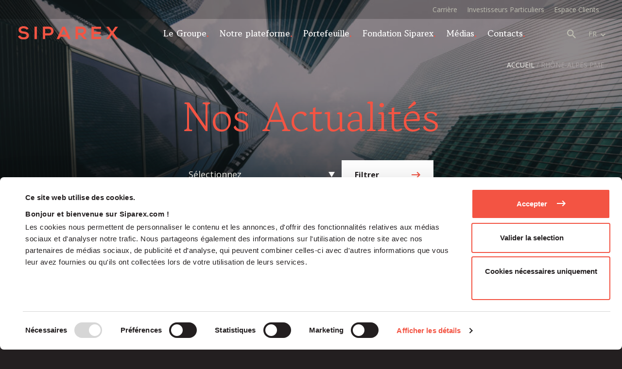

--- FILE ---
content_type: text/html; charset=UTF-8
request_url: https://www.siparex.com/tag/rhone-alpes-pme/
body_size: 11951
content:
<!doctype html>
<html lang="fr-FR">

<head>
    		<script data-cookieconsent="ignore">
			window.dataLayer = window.dataLayer || [];

			function gtag() {
				dataLayer.push(arguments);
			}
			gtag("consent", "default", {
				ad_storage: "denied",
				ad_user_data: "denied",
				ad_personalization: "denied",
				analytics_storage: "denied",
				functionality_storage: "denied",
				personalization_storage: "denied",
				security_storage: "granted",
				wait_for_update: 2000,
			});
			gtag("set", "ads_data_redaction", true);
		</script>
		<!-- Google Tag Manager -->
		<script data-cookieconsent="ignore">
			(function(w, d, s, l, i) {
				w[l] = w[l] || [];
				w[l].push({
					'gtm.start': new Date().getTime(),
					event: 'gtm.js'
				});
				var f = d.getElementsByTagName(s)[0],
					j = d.createElement(s),
					dl = l != 'dataLayer' ? '&l=' + l : '';
				j.async = true;
				j.src =
					'https://www.googletagmanager.com/gtm.js?id=' + i + dl;
				f.parentNode.insertBefore(j, f);
			})(window, document, 'script', 'dataLayer', 'GTM-NB5R7D3');
		</script>
		<!-- End Google Tag Manager -->
			<script id="Cookiebot" src="https://consent.cookiebot.com/uc.js"  data-culture="FR"  data-cbid="721c7084-8e2c-4638-9f86-f43a8330170b" data-blockingmode="auto" type="text/javascript"></script>
			<style type="text/css">
			:root {

				cookie --indx-main-bg-color: #ffffff; 
--indx-main-bg-color: #ffffff; 
--indx-main-button-color: #f35443; 
--indx-main-button-color: #f35443; 
--indx-hover-button-color: #f2968c; 
--indx-hover-button-color: #f2968c; 
--indx-secondary-button-color: #636363; 
--indx-secondary-button-color: #636363; 
--indx-title-color: #231f20; 
--indx-title-color: #231f20; 
--indx-main-texte-color: #231f20; 
--indx-main-texte-color: #231f20; 
--indx-font: 'Arial'; 
--indx-font: Arial; 
--indx-bg-blur-color: rgba(35,31,32,0.7); 
--indx-bg-blur-color: rgba(35,31,32,0.7); 
--indx-width-blur: 7px; 
--indx-width-blur: 7px; 
--indx-imgcookie: url('../img/cookie.jpg'); 
--indx-imgcookie: url('../img/cookie.jpg'); 
--indx-imgcookieon: url('../img/ON.png'); 
--indx-imgcookieon: url('../img/ON.png'); 
--indx-imgcookieongris: url('../img/ON-gris.png'); 
--indx-imgcookieongris: url('../img/ON-gris.png'); 
--indx-imgcookieoff: url('../img/OFF.png'); 
--indx-imgcookieoff: url('../img/OFF.png'); 
			}
		</style>
	    <meta name="referrer" content="no-referrer-when-downgrade" />
    <meta charset="UTF-8">
    <meta name="viewport" content="width=device-width, initial-scale=1, maximum-scale=1.0, user-scalable=no">
    <link rel="profile" href="https://gmpg.org/xfn/11">
    <script src="https://cdnjs.cloudflare.com/ajax/libs/babel-polyfill/7.0.0/polyfill.min.js"></script>
    <script>
        // Function to make IE9+ support forEach:
        if (window.NodeList && !NodeList.prototype.forEach) {
            NodeList.prototype.forEach = Array.prototype.forEach;
        }
    </script>
    <link rel="preconnect" href="https://fonts.googleapis.com">
    <link rel="preconnect" href="https://fonts.gstatic.com" crossorigin>
    <link href="https://fonts.googleapis.com/css2?family=Gowun+Batang:wght@400;700&family=Open+Sans:ital,wght@0,400;0,600;0,700;1,400;1,700&display=swap" rel="stylesheet">
    <meta name='robots' content='index, follow, max-image-preview:large, max-snippet:-1, max-video-preview:-1' />

	<!-- This site is optimized with the Yoast SEO plugin v26.8 - https://yoast.com/product/yoast-seo-wordpress/ -->
	<title>Archives des Rhône-Alpes PME - Siparex</title>
	<link rel="canonical" href="https://www.siparex.com/tag/rhone-alpes-pme/" />
	<meta property="og:locale" content="fr_FR" />
	<meta property="og:type" content="article" />
	<meta property="og:title" content="Archives des Rhône-Alpes PME - Siparex" />
	<meta property="og:url" content="https://www.siparex.com/tag/rhone-alpes-pme/" />
	<meta property="og:site_name" content="Siparex" />
	<meta name="twitter:card" content="summary_large_image" />
	<script type="application/ld+json" class="yoast-schema-graph">{"@context":"https://schema.org","@graph":[{"@type":"CollectionPage","@id":"https://www.siparex.com/tag/rhone-alpes-pme/","url":"https://www.siparex.com/tag/rhone-alpes-pme/","name":"Archives des Rhône-Alpes PME - Siparex","isPartOf":{"@id":"https://www.siparex.com/#website"},"primaryImageOfPage":{"@id":"https://www.siparex.com/tag/rhone-alpes-pme/#primaryimage"},"image":{"@id":"https://www.siparex.com/tag/rhone-alpes-pme/#primaryimage"},"thumbnailUrl":"https://www.siparex.com/wp-content/uploads/2024/07/medical-group.png","breadcrumb":{"@id":"https://www.siparex.com/tag/rhone-alpes-pme/#breadcrumb"},"inLanguage":"fr-FR"},{"@type":"ImageObject","inLanguage":"fr-FR","@id":"https://www.siparex.com/tag/rhone-alpes-pme/#primaryimage","url":"https://www.siparex.com/wp-content/uploads/2024/07/medical-group.png","contentUrl":"https://www.siparex.com/wp-content/uploads/2024/07/medical-group.png","width":1277,"height":777},{"@type":"BreadcrumbList","@id":"https://www.siparex.com/tag/rhone-alpes-pme/#breadcrumb","itemListElement":[{"@type":"ListItem","position":1,"name":"Accueil","item":"https://www.siparex.com/"},{"@type":"ListItem","position":2,"name":"Rhône-Alpes PME"}]},{"@type":"WebSite","@id":"https://www.siparex.com/#website","url":"https://www.siparex.com/","name":"Siparex","description":"","potentialAction":[{"@type":"SearchAction","target":{"@type":"EntryPoint","urlTemplate":"https://www.siparex.com/?s={search_term_string}"},"query-input":{"@type":"PropertyValueSpecification","valueRequired":true,"valueName":"search_term_string"}}],"inLanguage":"fr-FR"}]}</script>
	<!-- / Yoast SEO plugin. -->


<link rel="alternate" type="application/rss+xml" title="Siparex &raquo; Flux" href="https://www.siparex.com/feed/" />
<link rel="alternate" type="application/rss+xml" title="Siparex &raquo; Flux des commentaires" href="https://www.siparex.com/comments/feed/" />
<link rel="alternate" type="application/rss+xml" title="Siparex &raquo; Flux de l’étiquette Rhône-Alpes PME" href="https://www.siparex.com/tag/rhone-alpes-pme/feed/" />
<style id='wp-img-auto-sizes-contain-inline-css' type='text/css'>
img:is([sizes=auto i],[sizes^="auto," i]){contain-intrinsic-size:3000px 1500px}
/*# sourceURL=wp-img-auto-sizes-contain-inline-css */
</style>
<style id='wp-emoji-styles-inline-css' type='text/css'>

	img.wp-smiley, img.emoji {
		display: inline !important;
		border: none !important;
		box-shadow: none !important;
		height: 1em !important;
		width: 1em !important;
		margin: 0 0.07em !important;
		vertical-align: -0.1em !important;
		background: none !important;
		padding: 0 !important;
	}
/*# sourceURL=wp-emoji-styles-inline-css */
</style>
<style id='wp-block-library-inline-css' type='text/css'>
:root{--wp-block-synced-color:#7a00df;--wp-block-synced-color--rgb:122,0,223;--wp-bound-block-color:var(--wp-block-synced-color);--wp-editor-canvas-background:#ddd;--wp-admin-theme-color:#007cba;--wp-admin-theme-color--rgb:0,124,186;--wp-admin-theme-color-darker-10:#006ba1;--wp-admin-theme-color-darker-10--rgb:0,107,160.5;--wp-admin-theme-color-darker-20:#005a87;--wp-admin-theme-color-darker-20--rgb:0,90,135;--wp-admin-border-width-focus:2px}@media (min-resolution:192dpi){:root{--wp-admin-border-width-focus:1.5px}}.wp-element-button{cursor:pointer}:root .has-very-light-gray-background-color{background-color:#eee}:root .has-very-dark-gray-background-color{background-color:#313131}:root .has-very-light-gray-color{color:#eee}:root .has-very-dark-gray-color{color:#313131}:root .has-vivid-green-cyan-to-vivid-cyan-blue-gradient-background{background:linear-gradient(135deg,#00d084,#0693e3)}:root .has-purple-crush-gradient-background{background:linear-gradient(135deg,#34e2e4,#4721fb 50%,#ab1dfe)}:root .has-hazy-dawn-gradient-background{background:linear-gradient(135deg,#faaca8,#dad0ec)}:root .has-subdued-olive-gradient-background{background:linear-gradient(135deg,#fafae1,#67a671)}:root .has-atomic-cream-gradient-background{background:linear-gradient(135deg,#fdd79a,#004a59)}:root .has-nightshade-gradient-background{background:linear-gradient(135deg,#330968,#31cdcf)}:root .has-midnight-gradient-background{background:linear-gradient(135deg,#020381,#2874fc)}:root{--wp--preset--font-size--normal:16px;--wp--preset--font-size--huge:42px}.has-regular-font-size{font-size:1em}.has-larger-font-size{font-size:2.625em}.has-normal-font-size{font-size:var(--wp--preset--font-size--normal)}.has-huge-font-size{font-size:var(--wp--preset--font-size--huge)}.has-text-align-center{text-align:center}.has-text-align-left{text-align:left}.has-text-align-right{text-align:right}.has-fit-text{white-space:nowrap!important}#end-resizable-editor-section{display:none}.aligncenter{clear:both}.items-justified-left{justify-content:flex-start}.items-justified-center{justify-content:center}.items-justified-right{justify-content:flex-end}.items-justified-space-between{justify-content:space-between}.screen-reader-text{border:0;clip-path:inset(50%);height:1px;margin:-1px;overflow:hidden;padding:0;position:absolute;width:1px;word-wrap:normal!important}.screen-reader-text:focus{background-color:#ddd;clip-path:none;color:#444;display:block;font-size:1em;height:auto;left:5px;line-height:normal;padding:15px 23px 14px;text-decoration:none;top:5px;width:auto;z-index:100000}html :where(.has-border-color){border-style:solid}html :where([style*=border-top-color]){border-top-style:solid}html :where([style*=border-right-color]){border-right-style:solid}html :where([style*=border-bottom-color]){border-bottom-style:solid}html :where([style*=border-left-color]){border-left-style:solid}html :where([style*=border-width]){border-style:solid}html :where([style*=border-top-width]){border-top-style:solid}html :where([style*=border-right-width]){border-right-style:solid}html :where([style*=border-bottom-width]){border-bottom-style:solid}html :where([style*=border-left-width]){border-left-style:solid}html :where(img[class*=wp-image-]){height:auto;max-width:100%}:where(figure){margin:0 0 1em}html :where(.is-position-sticky){--wp-admin--admin-bar--position-offset:var(--wp-admin--admin-bar--height,0px)}@media screen and (max-width:600px){html :where(.is-position-sticky){--wp-admin--admin-bar--position-offset:0px}}

/*# sourceURL=wp-block-library-inline-css */
</style><style id='global-styles-inline-css' type='text/css'>
:root{--wp--preset--aspect-ratio--square: 1;--wp--preset--aspect-ratio--4-3: 4/3;--wp--preset--aspect-ratio--3-4: 3/4;--wp--preset--aspect-ratio--3-2: 3/2;--wp--preset--aspect-ratio--2-3: 2/3;--wp--preset--aspect-ratio--16-9: 16/9;--wp--preset--aspect-ratio--9-16: 9/16;--wp--preset--color--black: #000000;--wp--preset--color--cyan-bluish-gray: #abb8c3;--wp--preset--color--white: #ffffff;--wp--preset--color--pale-pink: #f78da7;--wp--preset--color--vivid-red: #cf2e2e;--wp--preset--color--luminous-vivid-orange: #ff6900;--wp--preset--color--luminous-vivid-amber: #fcb900;--wp--preset--color--light-green-cyan: #7bdcb5;--wp--preset--color--vivid-green-cyan: #00d084;--wp--preset--color--pale-cyan-blue: #8ed1fc;--wp--preset--color--vivid-cyan-blue: #0693e3;--wp--preset--color--vivid-purple: #9b51e0;--wp--preset--gradient--vivid-cyan-blue-to-vivid-purple: linear-gradient(135deg,rgb(6,147,227) 0%,rgb(155,81,224) 100%);--wp--preset--gradient--light-green-cyan-to-vivid-green-cyan: linear-gradient(135deg,rgb(122,220,180) 0%,rgb(0,208,130) 100%);--wp--preset--gradient--luminous-vivid-amber-to-luminous-vivid-orange: linear-gradient(135deg,rgb(252,185,0) 0%,rgb(255,105,0) 100%);--wp--preset--gradient--luminous-vivid-orange-to-vivid-red: linear-gradient(135deg,rgb(255,105,0) 0%,rgb(207,46,46) 100%);--wp--preset--gradient--very-light-gray-to-cyan-bluish-gray: linear-gradient(135deg,rgb(238,238,238) 0%,rgb(169,184,195) 100%);--wp--preset--gradient--cool-to-warm-spectrum: linear-gradient(135deg,rgb(74,234,220) 0%,rgb(151,120,209) 20%,rgb(207,42,186) 40%,rgb(238,44,130) 60%,rgb(251,105,98) 80%,rgb(254,248,76) 100%);--wp--preset--gradient--blush-light-purple: linear-gradient(135deg,rgb(255,206,236) 0%,rgb(152,150,240) 100%);--wp--preset--gradient--blush-bordeaux: linear-gradient(135deg,rgb(254,205,165) 0%,rgb(254,45,45) 50%,rgb(107,0,62) 100%);--wp--preset--gradient--luminous-dusk: linear-gradient(135deg,rgb(255,203,112) 0%,rgb(199,81,192) 50%,rgb(65,88,208) 100%);--wp--preset--gradient--pale-ocean: linear-gradient(135deg,rgb(255,245,203) 0%,rgb(182,227,212) 50%,rgb(51,167,181) 100%);--wp--preset--gradient--electric-grass: linear-gradient(135deg,rgb(202,248,128) 0%,rgb(113,206,126) 100%);--wp--preset--gradient--midnight: linear-gradient(135deg,rgb(2,3,129) 0%,rgb(40,116,252) 100%);--wp--preset--font-size--small: 13px;--wp--preset--font-size--medium: 20px;--wp--preset--font-size--large: 36px;--wp--preset--font-size--x-large: 42px;--wp--preset--spacing--20: 0.44rem;--wp--preset--spacing--30: 0.67rem;--wp--preset--spacing--40: 1rem;--wp--preset--spacing--50: 1.5rem;--wp--preset--spacing--60: 2.25rem;--wp--preset--spacing--70: 3.38rem;--wp--preset--spacing--80: 5.06rem;--wp--preset--shadow--natural: 6px 6px 9px rgba(0, 0, 0, 0.2);--wp--preset--shadow--deep: 12px 12px 50px rgba(0, 0, 0, 0.4);--wp--preset--shadow--sharp: 6px 6px 0px rgba(0, 0, 0, 0.2);--wp--preset--shadow--outlined: 6px 6px 0px -3px rgb(255, 255, 255), 6px 6px rgb(0, 0, 0);--wp--preset--shadow--crisp: 6px 6px 0px rgb(0, 0, 0);}:where(.is-layout-flex){gap: 0.5em;}:where(.is-layout-grid){gap: 0.5em;}body .is-layout-flex{display: flex;}.is-layout-flex{flex-wrap: wrap;align-items: center;}.is-layout-flex > :is(*, div){margin: 0;}body .is-layout-grid{display: grid;}.is-layout-grid > :is(*, div){margin: 0;}:where(.wp-block-columns.is-layout-flex){gap: 2em;}:where(.wp-block-columns.is-layout-grid){gap: 2em;}:where(.wp-block-post-template.is-layout-flex){gap: 1.25em;}:where(.wp-block-post-template.is-layout-grid){gap: 1.25em;}.has-black-color{color: var(--wp--preset--color--black) !important;}.has-cyan-bluish-gray-color{color: var(--wp--preset--color--cyan-bluish-gray) !important;}.has-white-color{color: var(--wp--preset--color--white) !important;}.has-pale-pink-color{color: var(--wp--preset--color--pale-pink) !important;}.has-vivid-red-color{color: var(--wp--preset--color--vivid-red) !important;}.has-luminous-vivid-orange-color{color: var(--wp--preset--color--luminous-vivid-orange) !important;}.has-luminous-vivid-amber-color{color: var(--wp--preset--color--luminous-vivid-amber) !important;}.has-light-green-cyan-color{color: var(--wp--preset--color--light-green-cyan) !important;}.has-vivid-green-cyan-color{color: var(--wp--preset--color--vivid-green-cyan) !important;}.has-pale-cyan-blue-color{color: var(--wp--preset--color--pale-cyan-blue) !important;}.has-vivid-cyan-blue-color{color: var(--wp--preset--color--vivid-cyan-blue) !important;}.has-vivid-purple-color{color: var(--wp--preset--color--vivid-purple) !important;}.has-black-background-color{background-color: var(--wp--preset--color--black) !important;}.has-cyan-bluish-gray-background-color{background-color: var(--wp--preset--color--cyan-bluish-gray) !important;}.has-white-background-color{background-color: var(--wp--preset--color--white) !important;}.has-pale-pink-background-color{background-color: var(--wp--preset--color--pale-pink) !important;}.has-vivid-red-background-color{background-color: var(--wp--preset--color--vivid-red) !important;}.has-luminous-vivid-orange-background-color{background-color: var(--wp--preset--color--luminous-vivid-orange) !important;}.has-luminous-vivid-amber-background-color{background-color: var(--wp--preset--color--luminous-vivid-amber) !important;}.has-light-green-cyan-background-color{background-color: var(--wp--preset--color--light-green-cyan) !important;}.has-vivid-green-cyan-background-color{background-color: var(--wp--preset--color--vivid-green-cyan) !important;}.has-pale-cyan-blue-background-color{background-color: var(--wp--preset--color--pale-cyan-blue) !important;}.has-vivid-cyan-blue-background-color{background-color: var(--wp--preset--color--vivid-cyan-blue) !important;}.has-vivid-purple-background-color{background-color: var(--wp--preset--color--vivid-purple) !important;}.has-black-border-color{border-color: var(--wp--preset--color--black) !important;}.has-cyan-bluish-gray-border-color{border-color: var(--wp--preset--color--cyan-bluish-gray) !important;}.has-white-border-color{border-color: var(--wp--preset--color--white) !important;}.has-pale-pink-border-color{border-color: var(--wp--preset--color--pale-pink) !important;}.has-vivid-red-border-color{border-color: var(--wp--preset--color--vivid-red) !important;}.has-luminous-vivid-orange-border-color{border-color: var(--wp--preset--color--luminous-vivid-orange) !important;}.has-luminous-vivid-amber-border-color{border-color: var(--wp--preset--color--luminous-vivid-amber) !important;}.has-light-green-cyan-border-color{border-color: var(--wp--preset--color--light-green-cyan) !important;}.has-vivid-green-cyan-border-color{border-color: var(--wp--preset--color--vivid-green-cyan) !important;}.has-pale-cyan-blue-border-color{border-color: var(--wp--preset--color--pale-cyan-blue) !important;}.has-vivid-cyan-blue-border-color{border-color: var(--wp--preset--color--vivid-cyan-blue) !important;}.has-vivid-purple-border-color{border-color: var(--wp--preset--color--vivid-purple) !important;}.has-vivid-cyan-blue-to-vivid-purple-gradient-background{background: var(--wp--preset--gradient--vivid-cyan-blue-to-vivid-purple) !important;}.has-light-green-cyan-to-vivid-green-cyan-gradient-background{background: var(--wp--preset--gradient--light-green-cyan-to-vivid-green-cyan) !important;}.has-luminous-vivid-amber-to-luminous-vivid-orange-gradient-background{background: var(--wp--preset--gradient--luminous-vivid-amber-to-luminous-vivid-orange) !important;}.has-luminous-vivid-orange-to-vivid-red-gradient-background{background: var(--wp--preset--gradient--luminous-vivid-orange-to-vivid-red) !important;}.has-very-light-gray-to-cyan-bluish-gray-gradient-background{background: var(--wp--preset--gradient--very-light-gray-to-cyan-bluish-gray) !important;}.has-cool-to-warm-spectrum-gradient-background{background: var(--wp--preset--gradient--cool-to-warm-spectrum) !important;}.has-blush-light-purple-gradient-background{background: var(--wp--preset--gradient--blush-light-purple) !important;}.has-blush-bordeaux-gradient-background{background: var(--wp--preset--gradient--blush-bordeaux) !important;}.has-luminous-dusk-gradient-background{background: var(--wp--preset--gradient--luminous-dusk) !important;}.has-pale-ocean-gradient-background{background: var(--wp--preset--gradient--pale-ocean) !important;}.has-electric-grass-gradient-background{background: var(--wp--preset--gradient--electric-grass) !important;}.has-midnight-gradient-background{background: var(--wp--preset--gradient--midnight) !important;}.has-small-font-size{font-size: var(--wp--preset--font-size--small) !important;}.has-medium-font-size{font-size: var(--wp--preset--font-size--medium) !important;}.has-large-font-size{font-size: var(--wp--preset--font-size--large) !important;}.has-x-large-font-size{font-size: var(--wp--preset--font-size--x-large) !important;}
/*# sourceURL=global-styles-inline-css */
</style>

<style id='classic-theme-styles-inline-css' type='text/css'>
/*! This file is auto-generated */
.wp-block-button__link{color:#fff;background-color:#32373c;border-radius:9999px;box-shadow:none;text-decoration:none;padding:calc(.667em + 2px) calc(1.333em + 2px);font-size:1.125em}.wp-block-file__button{background:#32373c;color:#fff;text-decoration:none}
/*# sourceURL=/wp-includes/css/classic-themes.min.css */
</style>
<link rel='stylesheet' id='indexel-rgpd-css' href='https://www.siparex.com/wp-content/plugins/indexel-rgpd/public/css/cookiebot_banner.css?ver=3.3.1' type='text/css' media='all' />
<link rel='stylesheet' id='siparex-style-css' href='https://www.siparex.com/wp-content/themes/site-siparex/build/css/style.min.css?ver=1.5.6' type='text/css' media='all' />
<link rel='stylesheet' id='wp_mailjet_form_builder_widget-widget-front-styles-css' href='https://www.siparex.com/wp-content/plugins/mailjet-for-wordpress/src/widgetformbuilder/css/front-widget.css?ver=6.1.6' type='text/css' media='all' />
<script type="text/javascript" src="https://www.siparex.com/wp-includes/js/jquery/jquery.min.js?ver=3.7.1" id="jquery-core-js"></script>
<script type="text/javascript" src="https://www.siparex.com/wp-includes/js/jquery/jquery-migrate.min.js?ver=3.4.1" id="jquery-migrate-js"></script>
<script type="text/javascript" src="https://www.siparex.com/wp-content/plugins/indexel-rgpd/public/js/indexel-rgpd-public.js?ver=3.3.1" id="indexel-rgpd-js"></script>
<link rel="https://api.w.org/" href="https://www.siparex.com/wp-json/" /><link rel="alternate" title="JSON" type="application/json" href="https://www.siparex.com/wp-json/wp/v2/tags/87" /><link rel="EditURI" type="application/rsd+xml" title="RSD" href="https://www.siparex.com/xmlrpc.php?rsd" />
<meta name="generator" content="WordPress 6.9" />
<link rel="icon" href="https://www.siparex.com/wp-content/uploads/2022/11/cropped-favicon-32x32.png" sizes="32x32" />
<link rel="icon" href="https://www.siparex.com/wp-content/uploads/2022/11/cropped-favicon-192x192.png" sizes="192x192" />
<link rel="apple-touch-icon" href="https://www.siparex.com/wp-content/uploads/2022/11/cropped-favicon-180x180.png" />
<meta name="msapplication-TileImage" content="https://www.siparex.com/wp-content/uploads/2022/11/cropped-favicon-270x270.png" />
    



</head>

<body class="archive tag tag-rhone-alpes-pme tag-87 wp-theme-site-siparex">
    		<!-- Google Tag Manager (noscript) -->
		<noscript><iframe src="https://www.googletagmanager.com/ns.html?id=GTM-NB5R7D3" height="0" width="0" style="display:none;visibility:hidden;"></iframe></noscript>
		<!-- End Google Tag Manager (noscript) -->
	        <div id="page">
                <header id="mainheader" class=" ">
                            <div class="preheader">
                    <div class="wrapper" class="hidemobile">
                        <nav id="site-preheadertop">
                            <ul id="secondary-menu" class="menu"><li id="menu-item-4515" class="menu-item menu-item-type-post_type menu-item-object-page menu-item-4515"><a href="https://www.siparex.com/carriere/">Carrière</a></li>
<li id="menu-item-5316" class="menu-item menu-item-type-post_type menu-item-object-page menu-item-5316"><a href="https://www.siparex.com/investisseurs-particuliers/">Investisseurs Particuliers</a></li>
<li id="menu-item-453" class="menu-item menu-item-type-custom menu-item-object-custom menu-item-453"><a target="_blank" href="https://investors.siparex.com/extranet/login.cv">Espace Clients</a></li>
</ul>                        </nav>
                    </div>
                </div>
                        <div class='wrapper'>
                <div class="logo">
                    <a href="https://www.siparex.com">
                        <img class="mainlogo" srcset="https://www.siparex.com/wp-content/uploads/2022/07/logo.svg 2x" src="https://www.siparex.com/wp-content/uploads/2022/07/logo.svg" alt="SIPAREX" />
                    </a>
                </div>

                <div id="headerleft">

                    <nav id="site-navigation" class="main-navigation hidemobile">
                        <ul id="primary-menu" class="menu"><li id="menu-item-9753" class="menu-item menu-item-type-custom menu-item-object-custom menu-item-has-children menu-item-9753"><a href="#">Le Groupe</a>
<ul class="sub-menu">
	<li id="menu-item-9754" class="colonne menu-item menu-item-type-custom menu-item-object-custom menu-item-has-children menu-item-9754"><a href="#">colonne</a>
	<ul class="sub-menu">
		<li id="menu-item-9755" class="menu-item menu-item-type-post_type menu-item-object-page menu-item-9755"><a href="https://www.siparex.com/le-groupe/">Le Groupe</a></li>
		<li id="menu-item-9756" class="menu-item menu-item-type-post_type menu-item-object-page menu-item-9756"><a href="https://www.siparex.com/le-groupe/nos-engagements/">Nos Engagements</a></li>
	</ul>
</li>
	<li id="menu-item-9757" class="colonne menu-item menu-item-type-custom menu-item-object-custom menu-item-has-children menu-item-9757"><a href="#">colonne</a>
	<ul class="sub-menu">
		<li id="menu-item-9758" class="menu-item menu-item-type-post_type menu-item-object-page menu-item-9758"><a href="https://www.siparex.com/le-groupe/gouvernance/">La Gouvernance</a></li>
		<li id="menu-item-9759" class="menu-item menu-item-type-post_type menu-item-object-page menu-item-9759"><a href="https://www.siparex.com/le-groupe/les-equipes/">Les Équipes</a></li>
	</ul>
</li>
</ul>
</li>
<li id="menu-item-9760" class="menu-item menu-item-type-custom menu-item-object-custom menu-item-has-children menu-item-9760"><a href="#">Notre plateforme</a>
<ul class="sub-menu">
	<li id="menu-item-13462" class="colonne menu-item menu-item-type-custom menu-item-object-custom menu-item-has-children menu-item-13462"><a href="#">colonne</a>
	<ul class="sub-menu">
		<li id="menu-item-9783" class="colonne-texte menu-item menu-item-type-custom menu-item-object-custom menu-item-has-children menu-item-9783"><a href="#">BUY OUT</a>
		<ul class="sub-menu">
			<li id="menu-item-9790" class="menu-item menu-item-type-post_type menu-item-object-page menu-item-9790"><a href="https://www.siparex.com/plateforme/eti/">ETI</a></li>
			<li id="menu-item-9788" class="menu-item menu-item-type-post_type menu-item-object-page menu-item-9788"><a href="https://www.siparex.com/plateforme/midcap/">Midcap</a></li>
			<li id="menu-item-9786" class="menu-item menu-item-type-post_type menu-item-object-page menu-item-9786"><a href="https://www.siparex.com/plateforme/entrepreneurs/">Entrepreneurs</a></li>
			<li id="menu-item-9792" class="menu-item menu-item-type-post_type menu-item-object-page menu-item-9792"><a href="https://www.siparex.com/plateforme/territoires/">Territoires</a></li>
		</ul>
</li>
		<li id="menu-item-13463" class="colonne-texte menu-item menu-item-type-custom menu-item-object-custom menu-item-has-children menu-item-13463"><a href="#">PRIVATE DEBT</a>
		<ul class="sub-menu">
			<li id="menu-item-9764" class="menu-item menu-item-type-post_type menu-item-object-page menu-item-9764"><a href="https://www.siparex.com/plateforme/mezzanine/">Mezzanine</a></li>
		</ul>
</li>
	</ul>
</li>
	<li id="menu-item-9780" class="colonne menu-item menu-item-type-custom menu-item-object-custom menu-item-has-children menu-item-9780"><a href="#">colonne</a>
	<ul class="sub-menu">
		<li id="menu-item-9781" class="colonne-texte menu-item menu-item-type-custom menu-item-object-custom menu-item-has-children menu-item-9781"><a href="#">VENTURE CAPITAL</a>
		<ul class="sub-menu">
			<li id="menu-item-9767" class="menu-item menu-item-type-post_type menu-item-object-page menu-item-9767"><a href="https://www.siparex.com/xange/">XAnge</a></li>
		</ul>
</li>
		<li id="menu-item-9782" class="colonne-texte menu-item menu-item-type-custom menu-item-object-custom menu-item-has-children menu-item-9782"><a href="#">Stratégies SECTORIELLES</a>
		<ul class="sub-menu">
			<li id="menu-item-10389" class="menu-item menu-item-type-custom menu-item-object-custom menu-item-10389"><a href="https://www.tilt-capital.com/">Transition Énergétique &#8211; TiLT</a></li>
			<li id="menu-item-13571" class="menu-item menu-item-type-post_type menu-item-object-page menu-item-13571"><a href="https://www.siparex.com/plateforme/fonds-france-nucleaire/">Fonds France Nucléaire</a></li>
		</ul>
</li>
	</ul>
</li>
	<li id="menu-item-9770" class="colonne-texte menu-item menu-item-type-custom menu-item-object-custom menu-item-has-children menu-item-9770"><a href="#">Accompagnement</a>
	<ul class="sub-menu">
		<li id="menu-item-9771" class="menu-item menu-item-type-post_type menu-item-object-page menu-item-9771"><a href="https://www.siparex.com/plateforme/operating-team/">Operating Team</a></li>
		<li id="menu-item-9772" class="menu-item menu-item-type-post_type menu-item-object-page menu-item-9772"><a href="https://www.siparex.com/relations-investisseurs/">Relations Investisseurs</a></li>
		<li id="menu-item-9773" class="menu-item menu-item-type-post_type menu-item-object-page menu-item-9773"><a href="https://www.siparex.com/plateforme/actionner-linternational/">Actionner l&rsquo;International</a></li>
	</ul>
</li>
</ul>
</li>
<li id="menu-item-9774" class="menu-item menu-item-type-custom menu-item-object-custom menu-item-has-children menu-item-9774"><a href="#">Portefeuille</a>
<ul class="sub-menu">
	<li id="menu-item-9775" class="menu-item menu-item-type-post_type menu-item-object-page menu-item-9775"><a href="https://www.siparex.com/participations/">Participations</a></li>
	<li id="menu-item-9776" class="menu-item menu-item-type-post_type menu-item-object-page menu-item-9776"><a href="https://www.siparex.com/histoires-dentreprises/">Histoires d’entreprises</a></li>
</ul>
</li>
<li id="menu-item-9777" class="menu-item menu-item-type-post_type menu-item-object-page menu-item-9777"><a href="https://www.siparex.com/fondation-siparex/">Fondation Siparex</a></li>
<li id="menu-item-9778" class="menu-item menu-item-type-post_type menu-item-object-page current_page_parent menu-item-9778"><a href="https://www.siparex.com/medias/">Médias</a></li>
<li id="menu-item-9779" class="menu-item menu-item-type-post_type menu-item-object-page menu-item-9779"><a href="https://www.siparex.com/contact/">Contacts</a></li>
</ul>                    </nav>

                </div>
                <div id="headerright">

                    <div id="searchopen">
                        <a href="https://www.siparex.com?s=">Recherche</a>
                    </div>


                                                                        <nav id="lang-navigation" class="hidemobile">
                                <a href='#' class='openlistlang'>fr</a><ul><li><a href='https://www.siparex.com/en/'>en</a></li><li><a href='https://www.siparex.com/it/'>it</a></li></ul>                            </nav>
                                            

                    <div class="showmobile">
                        <a href="#" id="burgermobile">
                            <span class="bar1"></span>
                            <span class="bar2"></span>
                            <span class="bar3"></span>
                        </a>
                        <nav class="mobile-navigation">
                            <div class="wrappermenu">
                                <ul id="mobile-menu" class="menu"><li id="menu-item-6806" class="menu-item menu-item-type-custom menu-item-object-custom menu-item-has-children menu-item-6806"><a href="#">Le Groupe</a>
<ul class="sub-menu">
	<li id="menu-item-6808" class="menu-item menu-item-type-post_type menu-item-object-page menu-item-6808"><a href="https://www.siparex.com/le-groupe/">Le Groupe</a></li>
	<li id="menu-item-6809" class="menu-item menu-item-type-post_type menu-item-object-page menu-item-6809"><a href="https://www.siparex.com/le-groupe/nos-engagements/">Nos Engagements</a></li>
	<li id="menu-item-6811" class="menu-item menu-item-type-post_type menu-item-object-page menu-item-6811"><a href="https://www.siparex.com/le-groupe/gouvernance/">La Gouvernance</a></li>
	<li id="menu-item-6812" class="menu-item menu-item-type-post_type menu-item-object-page menu-item-6812"><a href="https://www.siparex.com/le-groupe/les-equipes/">Les Équipes</a></li>
</ul>
</li>
<li id="menu-item-6813" class="menu-item menu-item-type-custom menu-item-object-custom menu-item-has-children menu-item-6813"><a href="#">Notre plateforme</a>
<ul class="sub-menu">
	<li id="menu-item-13464" class="menu-item menu-item-type-custom menu-item-object-custom menu-item-has-children menu-item-13464"><a href="#">PRIVATE EQUITY</a>
	<ul class="sub-menu">
		<li id="menu-item-6815" class="menu-item menu-item-type-post_type menu-item-object-page menu-item-6815"><a href="https://www.siparex.com/plateforme/eti/">ETI</a></li>
		<li id="menu-item-6816" class="menu-item menu-item-type-post_type menu-item-object-page menu-item-6816"><a href="https://www.siparex.com/plateforme/midcap/">Midcap</a></li>
		<li id="menu-item-6818" class="menu-item menu-item-type-post_type menu-item-object-page menu-item-6818"><a href="https://www.siparex.com/plateforme/entrepreneurs/">Entrepreneurs</a></li>
		<li id="menu-item-6823" class="menu-item menu-item-type-post_type menu-item-object-page menu-item-6823"><a href="https://www.siparex.com/plateforme/territoires/">Territoires</a></li>
	</ul>
</li>
	<li id="menu-item-13465" class="menu-item menu-item-type-custom menu-item-object-custom menu-item-has-children menu-item-13465"><a href="#">PRIVATE DEBT</a>
	<ul class="sub-menu">
		<li id="menu-item-6817" class="menu-item menu-item-type-post_type menu-item-object-page menu-item-6817"><a href="https://www.siparex.com/plateforme/mezzanine/">Mezzanine</a></li>
	</ul>
</li>
	<li id="menu-item-13466" class="menu-item menu-item-type-custom menu-item-object-custom menu-item-has-children menu-item-13466"><a href="#">VENTURE CAPITAL</a>
	<ul class="sub-menu">
		<li id="menu-item-6819" class="menu-item menu-item-type-post_type menu-item-object-page menu-item-6819"><a href="https://www.siparex.com/xange/">Venture – XAnge</a></li>
	</ul>
</li>
	<li id="menu-item-13467" class="menu-item menu-item-type-custom menu-item-object-custom menu-item-has-children menu-item-13467"><a href="#">TRANSITION ENERGETIQUE</a>
	<ul class="sub-menu">
		<li id="menu-item-10394" class="menu-item menu-item-type-custom menu-item-object-custom menu-item-10394"><a href="https://www.tilt-capital.com/">Growth &#8211; TiLT</a></li>
		<li id="menu-item-13469" class="menu-item menu-item-type-post_type menu-item-object-page menu-item-13469"><a href="https://www.siparex.com/plateforme/fonds-france-nucleaire/">Fonds France Nucléaire</a></li>
	</ul>
</li>
	<li id="menu-item-13468" class="menu-item menu-item-type-custom menu-item-object-custom menu-item-has-children menu-item-13468"><a href="#">ACCOMPAGNEMENT</a>
	<ul class="sub-menu">
		<li id="menu-item-6825" class="menu-item menu-item-type-post_type menu-item-object-page menu-item-6825"><a href="https://www.siparex.com/plateforme/operating-team/">Operating Team</a></li>
		<li id="menu-item-6826" class="menu-item menu-item-type-post_type menu-item-object-page menu-item-6826"><a href="https://www.siparex.com/relations-investisseurs/">Relations Investisseurs</a></li>
		<li id="menu-item-6824" class="menu-item menu-item-type-post_type menu-item-object-page menu-item-6824"><a href="https://www.siparex.com/plateforme/actionner-linternational/">Actionner l&rsquo;international</a></li>
	</ul>
</li>
</ul>
</li>
<li id="menu-item-6827" class="menu-item menu-item-type-custom menu-item-object-custom menu-item-has-children menu-item-6827"><a href="#">Portefeuille</a>
<ul class="sub-menu">
	<li id="menu-item-6828" class="menu-item menu-item-type-post_type menu-item-object-page menu-item-6828"><a href="https://www.siparex.com/participations/">Participations</a></li>
	<li id="menu-item-6829" class="menu-item menu-item-type-post_type menu-item-object-page menu-item-6829"><a href="https://www.siparex.com/histoires-dentreprises/">Histoires d’entreprises</a></li>
</ul>
</li>
<li id="menu-item-6830" class="menu-item menu-item-type-post_type menu-item-object-page menu-item-6830"><a href="https://www.siparex.com/fondation-siparex/">Fondation Siparex</a></li>
<li id="menu-item-6831" class="menu-item menu-item-type-post_type menu-item-object-page current_page_parent menu-item-6831"><a href="https://www.siparex.com/medias/">Médias</a></li>
<li id="menu-item-6832" class="menu-item menu-item-type-post_type menu-item-object-page menu-item-6832"><a href="https://www.siparex.com/contact/">Contacts</a></li>
<li id="menu-item-9291" class="menu-item menu-item-type-post_type menu-item-object-page menu-item-9291"><a href="https://www.siparex.com/carriere/">Carrière</a></li>
<li id="menu-item-9292" class="menu-item menu-item-type-post_type menu-item-object-page menu-item-9292"><a href="https://www.siparex.com/investisseurs-particuliers/">Investisseurs Particuliers</a></li>
<li id="menu-item-9296-fr" class="lang-item lang-item-2 lang-item-fr current-lang lang-item-first menu-item menu-item-type-custom menu-item-object-custom menu-item-9296-fr"><a href="https://www.siparex.com/tag/rhone-alpes-pme/" hreflang="fr-FR" lang="fr-FR">Français</a></li>
<li id="menu-item-9296-en" class="lang-item lang-item-7 lang-item-en no-translation menu-item menu-item-type-custom menu-item-object-custom menu-item-9296-en"><a href="https://www.siparex.com/en/" hreflang="en-GB" lang="en-GB">English</a></li>
<li id="menu-item-9296-it" class="lang-item lang-item-771 lang-item-it no-translation menu-item menu-item-type-custom menu-item-object-custom menu-item-9296-it"><a href="https://www.siparex.com/it/" hreflang="it-IT" lang="it-IT">Italiano</a></li>
</ul>                            </div>
                        </nav>
                    </div>



                </div>
            </div>
        </header>
<main id="primary" class="site-main">
    
    <section id="flex-1"  class="flx flx-hero center-mode   ">   
    <div class="wrapper">        
        <div id="breacrumb">
            <span><span><a href="https://www.siparex.com/">Accueil</a></span> / <span class="breadcrumb_last" aria-current="page">Rhône-Alpes PME</span></span>        </div>
                    <div class='content'>
                <h1>
                    Nos Actualités                </h1>
                
                <div class="text">
                    
                                        
                    <div class="main-text">
                                                                        
                        <form method="get" action="https://www.siparex.com/medias/">
                            <div class="choices">
                                <select class="select2 categoryselect"
                                data-href="https://www.siparex.com/medias/"
                                data-width="width: '100%'"
                                id='categoryselect'
                                data-dropdown-css-class="categoryselectdropdown"
                                data-minimum-results-for-search="-1"
                                data-allow-clear="true"
                                data-placeholder="Sélectionnez">
                                <option></option>
                                                                  <option  value="https://www.siparex.com/cat/non-classifie">Articles</option>
                                                                  <option  value="https://www.siparex.com/cat/communiques-de-presse">Communiqués de presse</option>
                                                                  <option  value="https://www.siparex.com/cat/publications-et-videos">Publications et vidéos</option>
                                                            </select>
                        </div>
                        <button type="submit" id="launchfilter" class="btn white">
                            Filtrer                        </button>
                            
                    </form>
                        
                    </div>
                    
                </div>
                
                
                
            </div>
                        
                    
        
        <figure class="bg filter filter-light" >
                            <img width="1024" height="683" src="https://www.siparex.com/wp-content/uploads/2022/09/modern-office-building-low-angle-view-skyscrapers-city-singapore-modern-office-building-low-angle-view-skyscrapers-city-singapore-1024x683.jpg" class="attachment-large size-large" alt="" decoding="async" fetchpriority="high" srcset="https://www.siparex.com/wp-content/uploads/2022/09/modern-office-building-low-angle-view-skyscrapers-city-singapore-modern-office-building-low-angle-view-skyscrapers-city-singapore-1024x683.jpg 1024w, https://www.siparex.com/wp-content/uploads/2022/09/modern-office-building-low-angle-view-skyscrapers-city-singapore-modern-office-building-low-angle-view-skyscrapers-city-singapore-300x200.jpg 300w, https://www.siparex.com/wp-content/uploads/2022/09/modern-office-building-low-angle-view-skyscrapers-city-singapore-modern-office-building-low-angle-view-skyscrapers-city-singapore-768x512.jpg 768w, https://www.siparex.com/wp-content/uploads/2022/09/modern-office-building-low-angle-view-skyscrapers-city-singapore-modern-office-building-low-angle-view-skyscrapers-city-singapore-1536x1024.jpg 1536w, https://www.siparex.com/wp-content/uploads/2022/09/modern-office-building-low-angle-view-skyscrapers-city-singapore-modern-office-building-low-angle-view-skyscrapers-city-singapore-2048x1365.jpg 2048w" sizes="(max-width: 1024px) 100vw, 1024px" />                        
                        </figure>
            
        </div>
    </section>
     <section class="liste">
         <div class="wrapper">
             <div id="contentnews"></div>
            
                            <section class="listeitem">
                    <article class="part article">
    <a href="https://www.siparex.com/rhone-alpes-pme-cede-sa-participation-au-sein-de-medical-group-au-profit-de-son-equipe-dirigeante/" class="ghostlink" ></a>

    <div class="content">

        <div class="meta">
            <span class='date'>
                Juil 2024            </span>
                            <span class="category">
                    Articles                </span>
                    </div>
        <h3>
            Rhône Alpes PME cède sa participation au sein de Medical Group au profit de son équipe dirigeante        </h3>

    </div>

    <figure>
        <img width="300" height="183" src="https://www.siparex.com/wp-content/uploads/2024/07/medical-group-300x183.png" class="attachment-medium size-medium" alt="" decoding="async" srcset="https://www.siparex.com/wp-content/uploads/2024/07/medical-group-300x183.png 300w, https://www.siparex.com/wp-content/uploads/2024/07/medical-group-1024x623.png 1024w, https://www.siparex.com/wp-content/uploads/2024/07/medical-group-768x467.png 768w, https://www.siparex.com/wp-content/uploads/2024/07/medical-group.png 1277w" sizes="(max-width: 300px) 100vw, 300px" />    </figure>

</article><article class="part article">
    <a href="https://www.siparex.com/wp-content/uploads/2023/03/CP-cession-Alcadia.pdf" class="ghostlink"  target='_blank' ></a>

    <div class="content">

        <div class="meta">
            <span class='date'>
                Mar 2023            </span>
                            <span class="category">
                    Communiqués de presse                </span>
                    </div>
        <h3>
            Siparex Entrepreneurs et Bpifrance cèdent leur participation au capital d’Alcadia, société de services en ingénierie spécialisée dans le nucléaire et le spatial        </h3>

    </div>

    <figure>
        <img width="200" height="300" src="https://www.siparex.com/wp-content/uploads/2023/03/thisisengineering-raeng-SyRlD4s_amw-unsplash-200x300.jpg" class="attachment-medium size-medium" alt="" decoding="async" srcset="https://www.siparex.com/wp-content/uploads/2023/03/thisisengineering-raeng-SyRlD4s_amw-unsplash-200x300.jpg 200w, https://www.siparex.com/wp-content/uploads/2023/03/thisisengineering-raeng-SyRlD4s_amw-unsplash-683x1024.jpg 683w, https://www.siparex.com/wp-content/uploads/2023/03/thisisengineering-raeng-SyRlD4s_amw-unsplash-768x1151.jpg 768w" sizes="(max-width: 200px) 100vw, 200px" />    </figure>

</article><article class="part article">
    <a href="https://www.siparex.com/wp-content/uploads/2022/08/CP-Solembra_SiparexEntrepreneurs_28.02.22-1.pdf" class="ghostlink"  target='_blank' ></a>

    <div class="content">

        <div class="meta">
            <span class='date'>
                Mar 2022            </span>
                            <span class="category">
                    Communiqués de presse                </span>
                    </div>
        <h3>
            Siparex Entrepreneurs accompagne la transmission de Solembra        </h3>

    </div>

    <figure>
        <img width="300" height="191" src="https://www.siparex.com/wp-content/uploads/2022/08/Solembra-300x191.jpg" class="attachment-medium size-medium" alt="" decoding="async" loading="lazy" srcset="https://www.siparex.com/wp-content/uploads/2022/08/Solembra-300x191.jpg 300w, https://www.siparex.com/wp-content/uploads/2022/08/Solembra.jpg 755w" sizes="auto, (max-width: 300px) 100vw, 300px" />    </figure>

</article><article class="part article">
    <a href="https://www.siparex.com/wp-content/uploads/2022/08/CP-Provendi-siparex-1.pdf" class="ghostlink"  target='_blank' ></a>

    <div class="content">

        <div class="meta">
            <span class='date'>
                Jan 2021            </span>
                            <span class="category">
                    Communiqués de presse                </span>
                    </div>
        <h3>
            Rhône-Alpes PME accompagne Laboratoire Provendi dans la reconfiguration de son capital        </h3>

    </div>

    <figure>
        <img width="300" height="79" src="https://www.siparex.com/wp-content/uploads/2022/08/provendi-siparex-300x79.jpg" class="attachment-medium size-medium" alt="" decoding="async" loading="lazy" srcset="https://www.siparex.com/wp-content/uploads/2022/08/provendi-siparex-300x79.jpg 300w, https://www.siparex.com/wp-content/uploads/2022/08/provendi-siparex-768x203.jpg 768w, https://www.siparex.com/wp-content/uploads/2022/08/provendi-siparex.jpg 956w" sizes="auto, (max-width: 300px) 100vw, 300px" />    </figure>

</article>                </section>
                            </div>
        </section>
        
             		<section id="flex-2"  class="flx flx-newsletter">


  <div class="wrapper">
      
                <figure style="background-image:url(https://www.siparex.com/wp-content/uploads/2022/08/9dd2a226830719a4e3007a3b27c55e5f-scaled.jpg)"></figure>
      
    <div class="content col">
        
        <h2 class="bigtitle">
          Newsletter        </h2>
        
        <div class="newsletter">
          <iframe data-w-type="embedded" frameborder="0" scrolling="no" marginheight="0" marginwidth="0" src="https://mjet.siparex.com/wgt/ihuq/xs7g/form?c=12808695" width="100%" style="height: 0;"></iframe>

<script type="text/javascript" src="https://app.mailjet.com/pas-nc-embedded-v1.js"></script>
        </div>
        
    </div>




  </div>

</section>
     	        
                
    </main><!-- #main -->
    
    
<footer class="site-footer">

    <div class="wrapper col">

        <div class="logocol">
            <a href="https://www.siparex.com">
                <img class="mainlogo" srcset="https://www.siparex.com/wp-content/uploads/2022/07/siparex-groupe.svg 2x" src="https://www.siparex.com/wp-content/uploads/2022/07/siparex-groupe.svg" alt="SIPAREX" />
            </a>
            <p>Siparex est l’un des tout premiers groupes de capital investissement français indépendants.</p>

        </div>

        <nav class="footernav">
            <ul id="footer-menu" class="menu"><li id="menu-item-489" class="colonne menu-item menu-item-type-custom menu-item-object-custom menu-item-has-children menu-item-489"><a href="#">colonne</a>
<ul class="sub-menu">
	<li id="menu-item-476" class="menu-item menu-item-type-post_type menu-item-object-page menu-item-has-children menu-item-476"><a href="https://www.siparex.com/le-groupe/">Le groupe</a>
	<ul class="sub-menu">
		<li id="menu-item-477" class="menu-item menu-item-type-post_type menu-item-object-page menu-item-477"><a href="https://www.siparex.com/le-groupe/gouvernance/">La Gouvernance</a></li>
		<li id="menu-item-479" class="menu-item menu-item-type-post_type menu-item-object-page menu-item-479"><a href="https://www.siparex.com/le-groupe/nos-engagements/">Nos Engagements</a></li>
		<li id="menu-item-478" class="menu-item menu-item-type-post_type menu-item-object-page menu-item-478"><a href="https://www.siparex.com/le-groupe/les-equipes/">Les Équipes</a></li>
	</ul>
</li>
</ul>
</li>
<li id="menu-item-490" class="colonne menu-item menu-item-type-custom menu-item-object-custom menu-item-has-children menu-item-490"><a href="#">colonne</a>
<ul class="sub-menu">
	<li id="menu-item-494" class="menu-item menu-item-type-custom menu-item-object-custom menu-item-has-children menu-item-494"><a href="#">Notre Plateforme</a>
	<ul class="sub-menu">
		<li id="menu-item-471" class="menu-item menu-item-type-post_type menu-item-object-page menu-item-471"><a href="https://www.siparex.com/plateforme/eti/">ETI</a></li>
		<li id="menu-item-483" class="menu-item menu-item-type-post_type menu-item-object-page menu-item-483"><a href="https://www.siparex.com/plateforme/midcap/">Midcap</a></li>
		<li id="menu-item-482" class="menu-item menu-item-type-post_type menu-item-object-page menu-item-482"><a href="https://www.siparex.com/plateforme/mezzanine/">Mezzanine</a></li>
		<li id="menu-item-470" class="menu-item menu-item-type-post_type menu-item-object-page menu-item-470"><a href="https://www.siparex.com/plateforme/entrepreneurs/">Entrepreneurs</a></li>
		<li id="menu-item-10392" class="menu-item menu-item-type-custom menu-item-object-custom menu-item-10392"><a href="https://www.tilt-capital.com/">Growth &#8211; TiLT</a></li>
		<li id="menu-item-4548" class="menu-item menu-item-type-post_type menu-item-object-page menu-item-4548"><a href="https://www.siparex.com/xange/">Venture – XAnge</a></li>
		<li id="menu-item-487" class="menu-item menu-item-type-post_type menu-item-object-page menu-item-487"><a href="https://www.siparex.com/plateforme/territoires/">Territoires</a></li>
		<li id="menu-item-4549" class="menu-item menu-item-type-post_type menu-item-object-page menu-item-4549"><a href="https://www.siparex.com/plateforme/operating-team/">Operating team</a></li>
		<li id="menu-item-4550" class="menu-item menu-item-type-post_type menu-item-object-page menu-item-4550"><a href="https://www.siparex.com/relations-investisseurs/">Relations investisseurs</a></li>
		<li id="menu-item-4551" class="menu-item menu-item-type-post_type menu-item-object-page menu-item-4551"><a href="https://www.siparex.com/plateforme/actionner-linternational/">Actionner l&rsquo;international</a></li>
	</ul>
</li>
</ul>
</li>
<li id="menu-item-8977" class="colonne menu-item menu-item-type-custom menu-item-object-custom menu-item-has-children menu-item-8977"><a href="#">Colonne</a>
<ul class="sub-menu">
	<li id="menu-item-484" class="menu-item menu-item-type-post_type menu-item-object-page menu-item-484"><a href="https://www.siparex.com/participations/">Participations</a></li>
	<li id="menu-item-488" class="menu-item menu-item-type-post_type menu-item-object-page menu-item-488"><a href="https://www.siparex.com/histoires-dentreprises/">Histoires d’entreprises</a></li>
	<li id="menu-item-472" class="menu-item menu-item-type-post_type menu-item-object-page menu-item-472"><a href="https://www.siparex.com/fondation-siparex/">Fondation Siparex</a></li>
</ul>
</li>
<li id="menu-item-492" class="colonne menu-item menu-item-type-custom menu-item-object-custom menu-item-has-children menu-item-492"><a href="#">colonne</a>
<ul class="sub-menu">
	<li id="menu-item-466" class="menu-item menu-item-type-post_type menu-item-object-page current_page_parent menu-item-466"><a href="https://www.siparex.com/medias/">Médias</a></li>
	<li id="menu-item-467" class="menu-item menu-item-type-post_type menu-item-object-page menu-item-467"><a href="https://www.siparex.com/contact/">Contacts</a></li>
</ul>
</li>
<li id="menu-item-493" class="colonne menu-item menu-item-type-custom menu-item-object-custom menu-item-has-children menu-item-493"><a href="#">colonne</a>
<ul class="sub-menu">
	<li id="menu-item-6975" class="menu-item menu-item-type-post_type menu-item-object-page menu-item-6975"><a href="https://www.siparex.com/carriere/">Carrière</a></li>
	<li id="menu-item-6974" class="menu-item menu-item-type-post_type menu-item-object-page menu-item-6974"><a href="https://www.siparex.com/investisseurs-particuliers/">Investisseurs Particuliers</a></li>
	<li id="menu-item-475" class="menu-item menu-item-type-post_type menu-item-object-page menu-item-475"><a href="https://www.siparex.com/informations-reglementaires/">Informations réglementaires</a></li>
	<li id="menu-item-481" class="menu-item menu-item-type-post_type menu-item-object-page menu-item-481"><a href="https://www.siparex.com/mentions-legales/">Mentions légales</a></li>
	<li id="menu-item-485" class="menu-item menu-item-type-post_type menu-item-object-page menu-item-485"><a href="https://www.siparex.com/plan-du-site/">Plan du site</a></li>
</ul>
</li>
</ul>        </nav>

        <div class="social col">
                            <a href='https://twitter.com/siparex' target='_blank' class='link twitter'></a><a href='https://fr.linkedin.com/company/siparex' target='_blank' class='link linkedin'></a><a href='https://vimeo.com/user63755745/videos' target='_blank' class='link vimeo'></a>            
        </div>



    </div>


</footer>

</div>
<a id="gototop" href="#">
    <i class="arrow"></i>
</a>

<div class="modal video">
    <div class="overlay"></div>
    <div class="wrapper">
        <a href="#close" class="closemodal"></a>
        <div class="content">

        </div>
    </div>
</div>


<script type="speculationrules">
{"prefetch":[{"source":"document","where":{"and":[{"href_matches":"/*"},{"not":{"href_matches":["/wp-*.php","/wp-admin/*","/wp-content/uploads/*","/wp-content/*","/wp-content/plugins/*","/wp-content/themes/site-siparex/*","/*\\?(.+)"]}},{"not":{"selector_matches":"a[rel~=\"nofollow\"]"}},{"not":{"selector_matches":".no-prefetch, .no-prefetch a"}}]},"eagerness":"conservative"}]}
</script>
<script type="text/javascript" src="https://www.siparex.com/wp-content/themes/site-siparex/build/js/vendor.min.js?ver=1.5.6" id="siparex-scriptvendor-js"></script>
<script type="text/javascript" id="siparex-script-js-extra">
/* <![CDATA[ */
var params = {"ajaxurl":"https://www.siparex.com/wp-admin/admin-ajax.php","mapicon":"https://www.siparex.com/wp-content/themes/site-siparex/build/img/svg/mapicon.svg","url":"https://www.siparex.com/wp-content/themes/site-siparex"};
//# sourceURL=siparex-script-js-extra
/* ]]> */
</script>
<script type="text/javascript" src="https://www.siparex.com/wp-content/themes/site-siparex/build/js/custom.min.js?ver=1.5.6" id="siparex-script-js"></script>
<script type="text/javascript" id="wp_mailjet_form_builder_widget-front-script-js-extra">
/* <![CDATA[ */
var mjWidget = {"ajax_url":"https://www.siparex.com/wp-admin/admin-ajax.php"};
//# sourceURL=wp_mailjet_form_builder_widget-front-script-js-extra
/* ]]> */
</script>
<script type="text/javascript" src="https://www.siparex.com/wp-content/plugins/mailjet-for-wordpress/src/widgetformbuilder/js/front-widget.js?ver=6.9" id="wp_mailjet_form_builder_widget-front-script-js"></script>
<script id="wp-emoji-settings" type="application/json">
{"baseUrl":"https://s.w.org/images/core/emoji/17.0.2/72x72/","ext":".png","svgUrl":"https://s.w.org/images/core/emoji/17.0.2/svg/","svgExt":".svg","source":{"concatemoji":"https://www.siparex.com/wp-includes/js/wp-emoji-release.min.js?ver=6.9"}}
</script>
<script type="module">
/* <![CDATA[ */
/*! This file is auto-generated */
const a=JSON.parse(document.getElementById("wp-emoji-settings").textContent),o=(window._wpemojiSettings=a,"wpEmojiSettingsSupports"),s=["flag","emoji"];function i(e){try{var t={supportTests:e,timestamp:(new Date).valueOf()};sessionStorage.setItem(o,JSON.stringify(t))}catch(e){}}function c(e,t,n){e.clearRect(0,0,e.canvas.width,e.canvas.height),e.fillText(t,0,0);t=new Uint32Array(e.getImageData(0,0,e.canvas.width,e.canvas.height).data);e.clearRect(0,0,e.canvas.width,e.canvas.height),e.fillText(n,0,0);const a=new Uint32Array(e.getImageData(0,0,e.canvas.width,e.canvas.height).data);return t.every((e,t)=>e===a[t])}function p(e,t){e.clearRect(0,0,e.canvas.width,e.canvas.height),e.fillText(t,0,0);var n=e.getImageData(16,16,1,1);for(let e=0;e<n.data.length;e++)if(0!==n.data[e])return!1;return!0}function u(e,t,n,a){switch(t){case"flag":return n(e,"\ud83c\udff3\ufe0f\u200d\u26a7\ufe0f","\ud83c\udff3\ufe0f\u200b\u26a7\ufe0f")?!1:!n(e,"\ud83c\udde8\ud83c\uddf6","\ud83c\udde8\u200b\ud83c\uddf6")&&!n(e,"\ud83c\udff4\udb40\udc67\udb40\udc62\udb40\udc65\udb40\udc6e\udb40\udc67\udb40\udc7f","\ud83c\udff4\u200b\udb40\udc67\u200b\udb40\udc62\u200b\udb40\udc65\u200b\udb40\udc6e\u200b\udb40\udc67\u200b\udb40\udc7f");case"emoji":return!a(e,"\ud83e\u1fac8")}return!1}function f(e,t,n,a){let r;const o=(r="undefined"!=typeof WorkerGlobalScope&&self instanceof WorkerGlobalScope?new OffscreenCanvas(300,150):document.createElement("canvas")).getContext("2d",{willReadFrequently:!0}),s=(o.textBaseline="top",o.font="600 32px Arial",{});return e.forEach(e=>{s[e]=t(o,e,n,a)}),s}function r(e){var t=document.createElement("script");t.src=e,t.defer=!0,document.head.appendChild(t)}a.supports={everything:!0,everythingExceptFlag:!0},new Promise(t=>{let n=function(){try{var e=JSON.parse(sessionStorage.getItem(o));if("object"==typeof e&&"number"==typeof e.timestamp&&(new Date).valueOf()<e.timestamp+604800&&"object"==typeof e.supportTests)return e.supportTests}catch(e){}return null}();if(!n){if("undefined"!=typeof Worker&&"undefined"!=typeof OffscreenCanvas&&"undefined"!=typeof URL&&URL.createObjectURL&&"undefined"!=typeof Blob)try{var e="postMessage("+f.toString()+"("+[JSON.stringify(s),u.toString(),c.toString(),p.toString()].join(",")+"));",a=new Blob([e],{type:"text/javascript"});const r=new Worker(URL.createObjectURL(a),{name:"wpTestEmojiSupports"});return void(r.onmessage=e=>{i(n=e.data),r.terminate(),t(n)})}catch(e){}i(n=f(s,u,c,p))}t(n)}).then(e=>{for(const n in e)a.supports[n]=e[n],a.supports.everything=a.supports.everything&&a.supports[n],"flag"!==n&&(a.supports.everythingExceptFlag=a.supports.everythingExceptFlag&&a.supports[n]);var t;a.supports.everythingExceptFlag=a.supports.everythingExceptFlag&&!a.supports.flag,a.supports.everything||((t=a.source||{}).concatemoji?r(t.concatemoji):t.wpemoji&&t.twemoji&&(r(t.twemoji),r(t.wpemoji)))});
//# sourceURL=https://www.siparex.com/wp-includes/js/wp-emoji-loader.min.js
/* ]]> */
</script>


</body>

</html>

--- FILE ---
content_type: text/css
request_url: https://www.siparex.com/wp-content/themes/site-siparex/build/css/style.min.css?ver=1.5.6
body_size: 46581
content:
/*!
Theme Name: Siparex
Theme URI: http://underscores.me/
Author: Nicolas Hanzel
Author URI: https://nicolashanzel.com/
Description: Siparex theme
Version: 1.0.0
Tested up to: 6.1
Requires PHP: 7.4
License: GNU General Public License v2 or later
License URI: LICENSE
Text Domain: siparex
Tags: custom-background, custom-logo, custom-menu, featured-images, threaded-comments, translation-ready

This theme, like WordPress, is licensed under the GPL.
Use it to make something cool, have fun, and share what you've learned.

Siparex is based on Underscores https://underscores.me/, (C) 2012-2020 Automattic, Inc.
Underscores is distributed under the terms of the GNU GPL v2 or later.

Normalizing styles have been helped along thanks to the fine work of
Nicolas Gallagher and Jonathan Neal https://necolas.github.io/normalize.css/
*//*! normalize.css v8.0.1 | MIT License | github.com/necolas/normalize.css */html{line-height:1.15;-webkit-text-size-adjust:100%}
body{margin:0}
main{display:block}
h1{font-family:"Gowun Batang",serif;font-weight:600;font-size:42px;line-height:52px;color:#231f20;margin:0;margin-bottom:50px}
hr{-webkit-box-sizing:content-box;box-sizing:content-box;height:0;overflow:visible}
pre{font-family:monospace,monospace;font-size:1em}
a{background-color:rgba(0,0,0,0)}
abbr[title]{border-bottom:0;text-decoration:underline;-webkit-text-decoration:underline dotted;text-decoration:underline dotted}
b,strong{font-weight:800}
code,kbd,samp{font-family:monospace,monospace;font-size:1em}
small{font-size:80%}
sub,sup{font-size:75%;line-height:0;position:relative;vertical-align:baseline}
sub{bottom:-0.25em}
sup{top:-0.5em}
img{border-style:none}
button,input,optgroup,select,textarea{font-family:inherit;font-size:100%;line-height:1.15;margin:0}
button,input{overflow:visible}
button,select{text-transform:none}
button,[type=button],[type=reset],[type=submit]{-webkit-appearance:none}
button::-moz-focus-inner,[type=button]::-moz-focus-inner,[type=reset]::-moz-focus-inner,[type=submit]::-moz-focus-inner{border-style:none;padding:0}
button:-moz-focusring,[type=button]:-moz-focusring,[type=reset]:-moz-focusring,[type=submit]:-moz-focusring{outline:1px dotted ButtonText}
fieldset{padding:.35em .75em .625em}
legend{-webkit-box-sizing:border-box;box-sizing:border-box;color:inherit;display:table;max-width:100%;padding:0;white-space:normal}
progress{vertical-align:baseline}
textarea{overflow:auto}
[type=checkbox],[type=radio]{-webkit-box-sizing:border-box;box-sizing:border-box;padding:0}
[type=number]::-webkit-inner-spin-button,[type=number]::-webkit-outer-spin-button{height:auto}
[type=search]{-webkit-appearance:textfield;outline-offset:-2px}
[type=search]::-webkit-search-decoration{-webkit-appearance:none}
::-webkit-file-upload-button{-webkit-appearance:button;font:inherit}
details{display:block}
summary{display:list-item}
template{display:none}
[hidden]{display:none}
*,*::before,*::after{-webkit-box-sizing:inherit;box-sizing:inherit}
html{-webkit-box-sizing:border-box;box-sizing:border-box}
:root{--app-height:100%}
body{background:#231f20}
body,html{height:auto;overscroll-behavior-x:none}
body.admin-bar{height:calc(100% - 32px)}
pre{color:red}
*{-webkit-font-smoothing:antialiased;-moz-osx-font-smoothing:grayscale}
main{margin:0;min-height:calc(100vh - 138px);overflow:hidden}
body:not(.home) main>.flx-newsletter:last-child{margin-bottom:0}
main>.flx-contact:last-child{margin-bottom:0}
body.home #flex-3:after{content:none}
#flex-3{overflow:visible}
#flex-3:after{content:" ";position:absolute;z-index:-1;display:block;bottom:-375px;right:calc(var(--paddingInset) - 616px);width:1190px;height:1190px;background:radial-gradient(#484344 0,#231f20 70%);opacity:.9}
a.showvideo{position:absolute;z-index:10;display:block;width:100%;height:100%;cursor:pointer;left:0;top:0}
a.showvideo:hover .play{-webkit-transform:scale(1.15);transform:scale(1.15)}
a.showvideo .play{display:block;position:absolute;bottom:calc(50% - 40px);right:calc(50% - 40px);width:80px;border-radius:80px;height:80px;border:2px solid #fff;-webkit-transition:all .35s ease;transition:all .35s ease;background:#f35443 url("../img/svg/play-blue.svg") no-repeat 31px center}
.relative{position:relative}
figure.bg{position:absolute;top:0;left:0;width:100%;height:100%;margin:0;padding:0;z-index:0}
figure.bg+*{position:relative;z-index:1}
figure.bg img{display:block;height:100%;width:100%;-o-object-fit:cover;object-fit:cover}
figure.bg.filter-strong{opacity:.1}
figure.bg.filter-light{opacity:.5}
figure.bg.filter-medium{opacity:.25}
.underline{position:relative}
.underline:after{content:" ";position:absolute;bottom:-5px;left:0;width:100%;height:5px;background:#231f20}
#wpadminbar+#mainheader.sticky{top:32px}
.wrapper{width:calc(100% - 40px);max-width:1206px;margin:0 auto}
.small-wrapper{width:100%;max-width:714px;margin:0 auto}
[data-anim]{visibility:hidden}
.ghostlink{position:absolute;top:0;left:0;z-index:5;width:100%;height:100%;display:block}
.bigtitle{font-family:"Gowun Batang",serif;font-weight:bold;font-size:115px;line-height:137px;text-align:left;color:rgba(0,0,0,0);-webkit-text-stroke:2px #e5e4d8;position:relative;z-index:5;opacity:.6;margin-top:40px}
.bigtitle.centre{text-align:center}
.bigtitle.droite{text-align:right}
.col{display:-webkit-box;display:-ms-flexbox;display:flex;-webkit-box-align:center;-ms-flex-align:center;align-items:center;-webkit-box-pack:justify;-ms-flex-pack:justify;justify-content:space-between}
.col.top{-webkit-box-align:start;-ms-flex-align:start;align-items:flex-start}
.col.bottom{-webkit-box-align:end;-ms-flex-align:end;align-items:flex-end}
.col.left{-webkit-box-pack:start;-ms-flex-pack:start;justify-content:flex-start}
.row{display:-webkit-box;display:-ms-flexbox;display:flex;-webkit-box-orient:vertical;-webkit-box-direction:normal;-ms-flex-direction:column;flex-direction:column;-webkit-box-align:normal;-ms-flex-align:normal;align-items:normal}
.colrow{display:-webkit-box;display:-ms-flexbox;display:flex;-webkit-box-align:center;-ms-flex-align:center;align-items:center;-webkit-box-pack:justify;-ms-flex-pack:justify;justify-content:space-between;-ms-flex-wrap:wrap;flex-wrap:wrap}
.colrow.bottom{-webkit-box-align:end;-ms-flex-align:end;align-items:flex-end}
.bullet{width:10px;height:10px;border-radius:10px;display:inline-block;margin-right:6px}
.center{text-align:center}
.right{text-align:right}
.btn,.content-yt-cookie>p>.btn,button,input[type=button],input[type=reset],input[type=submit]{min-width:260px;padding:16px 25px 17px;line-height:24px;display:-webkit-inline-box;display:-ms-inline-flexbox;display:inline-flex;-webkit-box-align:center;-ms-flex-align:center;align-items:center;-webkit-box-pack:justify;-ms-flex-pack:justify;justify-content:space-between;font-size:16px;font-weight:bold;border-radius:0 0 20px 0;background:rgba(0,0,0,0);border:1px solid #f35443;cursor:pointer;margin:0;text-decoration:none;color:#fff;-webkit-transition:all .35s ease;transition:all .35s ease;position:relative}
.btn:after,.content-yt-cookie>p>.btn:after,button:after,input[type=button]:after,input[type=reset]:after,input[type=submit]:after{content:" ";background-color:#fff;-webkit-mask-image:url("../img/svg/btn.svg");mask-image:url("../img/svg/btn.svg");-webkit-mask-repeat:no-repeat;mask-repeat:no-repeat;-webkit-mask-position:center;mask-position:center;-webkit-mask-size:contain;mask-size:contain;display:inline-block;width:18px;min-width:18px;height:12px;position:relative;-webkit-transition:all .35s ease;transition:all .35s ease;margin-left:20px;-webkit-transform:scale(-1);transform:scale(-1)}
.btn.pink,.content-yt-cookie>p>.btn.pink,button.pink,input[type=button].pink,input[type=reset].pink,input[type=submit].pink{background:#f35443}
.btn.pink.active,.btn.pink.current,.btn.pink:focus,.btn.pink:hover:not(.tag):not(.inactive),.content-yt-cookie>p>.btn.pink.active,.content-yt-cookie>p>.btn.pink.current,.content-yt-cookie>p>.btn.pink:focus,.content-yt-cookie>p>.btn.pink:hover:not(.tag):not(.inactive),button.pink.active,button.pink.current,button.pink:focus,button.pink:hover:not(.tag):not(.inactive),input[type=button].pink.active,input[type=button].pink.current,input[type=button].pink:focus,input[type=button].pink:hover:not(.tag):not(.inactive),input[type=reset].pink.active,input[type=reset].pink.current,input[type=reset].pink:focus,input[type=reset].pink:hover:not(.tag):not(.inactive),input[type=submit].pink.active,input[type=submit].pink.current,input[type=submit].pink:focus,input[type=submit].pink:hover:not(.tag):not(.inactive){background:#fff;color:#f35443;border-color:#f35443}
.btn:hover.inactive,.content-yt-cookie>p>.btn:hover.inactive,button:hover.inactive,input[type=button]:hover.inactive,input[type=reset]:hover.inactive,input[type=submit]:hover.inactive{color:inherit}
.btn.beige,.content-yt-cookie>p>.btn.beige,button.beige,input[type=button].beige,input[type=reset].beige,input[type=submit].beige{background:#f3f3ed;color:#231f20;border:2px solid #f35443}
.btn.beige:after,.content-yt-cookie>p>.btn.beige:after,button.beige:after,input[type=button].beige:after,input[type=reset].beige:after,input[type=submit].beige:after{background-color:#f35443}
.btn.beige.active,.btn.beige.current,.btn.beige:focus,.btn.beige:hover:not(.tag):not(.inactive),.content-yt-cookie>p>.btn.beige.active,.content-yt-cookie>p>.btn.beige.current,.content-yt-cookie>p>.btn.beige:focus,.content-yt-cookie>p>.btn.beige:hover:not(.tag):not(.inactive),button.beige.active,button.beige.current,button.beige:focus,button.beige:hover:not(.tag):not(.inactive),input[type=button].beige.active,input[type=button].beige.current,input[type=button].beige:focus,input[type=button].beige:hover:not(.tag):not(.inactive),input[type=reset].beige.active,input[type=reset].beige.current,input[type=reset].beige:focus,input[type=reset].beige:hover:not(.tag):not(.inactive),input[type=submit].beige.active,input[type=submit].beige.current,input[type=submit].beige:focus,input[type=submit].beige:hover:not(.tag):not(.inactive){background:#f35443;color:#fff;border:2px solid #f35443}
.btn.beige.active:after,.btn.beige.current:after,.btn.beige:focus:after,.btn.beige:hover:not(.tag):not(.inactive):after,.content-yt-cookie>p>.btn.beige.active:after,.content-yt-cookie>p>.btn.beige.current:after,.content-yt-cookie>p>.btn.beige:focus:after,.content-yt-cookie>p>.btn.beige:hover:not(.tag):not(.inactive):after,button.beige.active:after,button.beige.current:after,button.beige:focus:after,button.beige:hover:not(.tag):not(.inactive):after,input[type=button].beige.active:after,input[type=button].beige.current:after,input[type=button].beige:focus:after,input[type=button].beige:hover:not(.tag):not(.inactive):after,input[type=reset].beige.active:after,input[type=reset].beige.current:after,input[type=reset].beige:focus:after,input[type=reset].beige:hover:not(.tag):not(.inactive):after,input[type=submit].beige.active:after,input[type=submit].beige.current:after,input[type=submit].beige:focus:after,input[type=submit].beige:hover:not(.tag):not(.inactive):after{background-color:#fff}
.btn.white,.content-yt-cookie>p>.btn.white,button.white,input[type=button].white,input[type=reset].white,input[type=submit].white{background:#fff;color:#231f20;border:2px solid #f35443}
.btn.white:after,.content-yt-cookie>p>.btn.white:after,button.white:after,input[type=button].white:after,input[type=reset].white:after,input[type=submit].white:after{background-color:#f35443}
.btn.white.active,.btn.white.current,.btn.white:focus,.btn.white:hover:not(.tag):not(.inactive),.content-yt-cookie>p>.btn.white.active,.content-yt-cookie>p>.btn.white.current,.content-yt-cookie>p>.btn.white:focus,.content-yt-cookie>p>.btn.white:hover:not(.tag):not(.inactive),button.white.active,button.white.current,button.white:focus,button.white:hover:not(.tag):not(.inactive),input[type=button].white.active,input[type=button].white.current,input[type=button].white:focus,input[type=button].white:hover:not(.tag):not(.inactive),input[type=reset].white.active,input[type=reset].white.current,input[type=reset].white:focus,input[type=reset].white:hover:not(.tag):not(.inactive),input[type=submit].white.active,input[type=submit].white.current,input[type=submit].white:focus,input[type=submit].white:hover:not(.tag):not(.inactive){background:#f35443;color:#fff;border:2px solid #f35443}
.btn.white.active:after,.btn.white.current:after,.btn.white:focus:after,.btn.white:hover:not(.tag):not(.inactive):after,.content-yt-cookie>p>.btn.white.active:after,.content-yt-cookie>p>.btn.white.current:after,.content-yt-cookie>p>.btn.white:focus:after,.content-yt-cookie>p>.btn.white:hover:not(.tag):not(.inactive):after,button.white.active:after,button.white.current:after,button.white:focus:after,button.white:hover:not(.tag):not(.inactive):after,input[type=button].white.active:after,input[type=button].white.current:after,input[type=button].white:focus:after,input[type=button].white:hover:not(.tag):not(.inactive):after,input[type=reset].white.active:after,input[type=reset].white.current:after,input[type=reset].white:focus:after,input[type=reset].white:hover:not(.tag):not(.inactive):after,input[type=submit].white.active:after,input[type=submit].white.current:after,input[type=submit].white:focus:after,input[type=submit].white:hover:not(.tag):not(.inactive):after{background-color:#fff}
.btn.white2,.content-yt-cookie>p>.btn.white2,button.white2,input[type=button].white2,input[type=reset].white2,input[type=submit].white2{background:rgba(0,0,0,0);color:#fff;border:1px solid #fff;font-weight:bold;padding:0 14px}
.btn.white2.active,.btn.white2.current,.btn.white2:focus,.btn.white2:hover:not(.tag):not(.inactive),.content-yt-cookie>p>.btn.white2.active,.content-yt-cookie>p>.btn.white2.current,.content-yt-cookie>p>.btn.white2:focus,.content-yt-cookie>p>.btn.white2:hover:not(.tag):not(.inactive),button.white2.active,button.white2.current,button.white2:focus,button.white2:hover:not(.tag):not(.inactive),input[type=button].white2.active,input[type=button].white2.current,input[type=button].white2:focus,input[type=button].white2:hover:not(.tag):not(.inactive),input[type=reset].white2.active,input[type=reset].white2.current,input[type=reset].white2:focus,input[type=reset].white2:hover:not(.tag):not(.inactive),input[type=submit].white2.active,input[type=submit].white2.current,input[type=submit].white2:focus,input[type=submit].white2:hover:not(.tag):not(.inactive){background:#f35443;color:#fff;border:1px solid #fff}
.btn.gray,.content-yt-cookie>p>.btn.gray,button.gray,input[type=button].gray,input[type=reset].gray,input[type=submit].gray{background:#eff2f5;color:#231f20;border:0 solid #fff}
.btn.tag,.content-yt-cookie>p>.btn.tag,button.tag,input[type=button].tag,input[type=reset].tag,input[type=submit].tag{cursor:default}
.btn.small,.content-yt-cookie>p>.btn.small,button.small,input[type=button].small,input[type=reset].small,input[type=submit].small{height:34px;padding:0 14px;line-height:34px;font-size:14px;font-weight:bold}
.btn.active,.btn.current,.btn:focus,.btn:hover:not(.tag):not(.inactive),.content-yt-cookie>p>.btn.active,.content-yt-cookie>p>.btn.current,.content-yt-cookie>p>.btn:focus,.content-yt-cookie>p>.btn:hover:not(.tag):not(.inactive),button.active,button.current,button:focus,button:hover:not(.tag):not(.inactive),input[type=button].active,input[type=button].current,input[type=button]:focus,input[type=button]:hover:not(.tag):not(.inactive),input[type=reset].active,input[type=reset].current,input[type=reset]:focus,input[type=reset]:hover:not(.tag):not(.inactive),input[type=submit].active,input[type=submit].current,input[type=submit]:focus,input[type=submit]:hover:not(.tag):not(.inactive){background:#f35443;color:#fff}
.btn.secondary,.content-yt-cookie>p>.btn.secondary,button.secondary,input[type=button].secondary,input[type=reset].secondary,input[type=submit].secondary{color:#f35443;background:rgba(0,0,0,0);border-color:#f35443}
.btn.secondary.current,.btn.secondary:focus,.btn.secondary:hover:not(.tag),.content-yt-cookie>p>.btn.secondary.current,.content-yt-cookie>p>.btn.secondary:focus,.content-yt-cookie>p>.btn.secondary:hover:not(.tag),button.secondary.current,button.secondary:focus,button.secondary:hover:not(.tag),input[type=button].secondary.current,input[type=button].secondary:focus,input[type=button].secondary:hover:not(.tag),input[type=reset].secondary.current,input[type=reset].secondary:focus,input[type=reset].secondary:hover:not(.tag),input[type=submit].secondary.current,input[type=submit].secondary:focus,input[type=submit].secondary:hover:not(.tag){background:rgba(0,0,0,0);color:#231f20;border-color:#231f20}
.btn.gris,.content-yt-cookie>p>.btn.gris,button.gris,input[type=button].gris,input[type=reset].gris,input[type=submit].gris{color:#231f20;background:#eff2f5;border-color:#eff2f5}
.btn.gris.current,.btn.gris:focus,.btn.gris:hover:not(.tag),.content-yt-cookie>p>.btn.gris.current,.content-yt-cookie>p>.btn.gris:focus,.content-yt-cookie>p>.btn.gris:hover:not(.tag),button.gris.current,button.gris:focus,button.gris:hover:not(.tag),input[type=button].gris.current,input[type=button].gris:focus,input[type=button].gris:hover:not(.tag),input[type=reset].gris.current,input[type=reset].gris:focus,input[type=reset].gris:hover:not(.tag),input[type=submit].gris.current,input[type=submit].gris:focus,input[type=submit].gris:hover:not(.tag){background:rgba(0,0,0,0);color:#231f20;border-color:#eff2f5}
.social-btn{display:-webkit-inline-box;display:-ms-inline-flexbox;display:inline-flex;-webkit-box-align:center;-ms-flex-align:center;align-items:center;-webkit-box-pack:center;-ms-flex-pack:center;justify-content:center;height:34px;border-radius:34px;width:34px;background:#f35443;-webkit-transition:all .35s ease;transition:all .35s ease}
.social-btn+.social-btn{margin-left:6px}
.social-btn:hover{background:#f3f3ed}
.social-btn:hover:before{background-color:#f35443}
.social-btn:before{content:" ";display:block;background-color:#fff;-webkit-mask-repeat:no-repeat;mask-repeat:no-repeat;-webkit-mask-position:center;mask-position:center;-webkit-mask-size:contain;mask-size:contain}
.social-btn.email:before{-webkit-mask-image:url("../img/svg/social-email.svg");mask-image:url("../img/svg/social-email.svg");height:17px;width:18px}
.social-btn.facebook:before{-webkit-mask-image:url("../img/svg/social-facebook.svg");mask-image:url("../img/svg/social-facebook.svg");height:17px;width:9px}
.social-btn.youtube:before{-webkit-mask-image:url("../img/svg/social-youtube.svg");mask-image:url("../img/svg/social-youtube.svg");height:17px;width:19px}
.social-btn.twitter:before{-webkit-mask-image:url("../img/svg/social-twitter.svg");mask-image:url("../img/svg/social-twitter.svg");height:14px;width:18px}
.social-btn.linkedin:before{-webkit-mask-image:url("../img/svg/social-linkedin.svg");mask-image:url("../img/svg/social-linkedin.svg");height:15px;width:19px}
.social-btn.instagram:before{-webkit-mask-image:url("../img/svg/social-instagram.svg");mask-image:url("../img/svg/social-instagram.svg");height:14px;width:14px}
.social-btn.vimeo:before{-webkit-mask-image:url("../img/svg/social-vimeo.svg");mask-image:url("../img/svg/social-vimeo.svg");height:14px;width:14px}
.content-yt-cookie>p>.btn{margin-top:20px}
.content-yt-cookie>p>.btn:focus,.content-yt-cookie>p>.btn:hover:not(.tag):not(.inactive){color:#231f20}
input[type=text],input[type=email],input[type=url],input[type=password],input[type=search],input[type=number],input[type=tel],input[type=range],input[type=date],input[type=month],input[type=week],input[type=time],input[type=datetime],input[type=datetime-local],input[type=color],textarea{color:#231f20;border:0;padding:0;background:rgba(0,0,0,0);font-weight:500;height:38px;line-height:38px;border-bottom:1px solid rgba(133,102,135,.5);display:block;width:100%}
input[type=text]::-webkit-input-placeholder,input[type=email]::-webkit-input-placeholder,input[type=url]::-webkit-input-placeholder,input[type=password]::-webkit-input-placeholder,input[type=search]::-webkit-input-placeholder,input[type=number]::-webkit-input-placeholder,input[type=tel]::-webkit-input-placeholder,input[type=range]::-webkit-input-placeholder,input[type=date]::-webkit-input-placeholder,input[type=month]::-webkit-input-placeholder,input[type=week]::-webkit-input-placeholder,input[type=time]::-webkit-input-placeholder,input[type=datetime]::-webkit-input-placeholder,input[type=datetime-local]::-webkit-input-placeholder,input[type=color]::-webkit-input-placeholder,textarea::-webkit-input-placeholder{color:#231f20;opacity:1}
input[type=text]::-moz-placeholder,input[type=email]::-moz-placeholder,input[type=url]::-moz-placeholder,input[type=password]::-moz-placeholder,input[type=search]::-moz-placeholder,input[type=number]::-moz-placeholder,input[type=tel]::-moz-placeholder,input[type=range]::-moz-placeholder,input[type=date]::-moz-placeholder,input[type=month]::-moz-placeholder,input[type=week]::-moz-placeholder,input[type=time]::-moz-placeholder,input[type=datetime]::-moz-placeholder,input[type=datetime-local]::-moz-placeholder,input[type=color]::-moz-placeholder,textarea::-moz-placeholder{color:#231f20;opacity:1}
input[type=text]:-ms-input-placeholder,input[type=email]:-ms-input-placeholder,input[type=url]:-ms-input-placeholder,input[type=password]:-ms-input-placeholder,input[type=search]:-ms-input-placeholder,input[type=number]:-ms-input-placeholder,input[type=tel]:-ms-input-placeholder,input[type=range]:-ms-input-placeholder,input[type=date]:-ms-input-placeholder,input[type=month]:-ms-input-placeholder,input[type=week]:-ms-input-placeholder,input[type=time]:-ms-input-placeholder,input[type=datetime]:-ms-input-placeholder,input[type=datetime-local]:-ms-input-placeholder,input[type=color]:-ms-input-placeholder,textarea:-ms-input-placeholder{color:#231f20;opacity:1}
input[type=text]::-ms-input-placeholder,input[type=email]::-ms-input-placeholder,input[type=url]::-ms-input-placeholder,input[type=password]::-ms-input-placeholder,input[type=search]::-ms-input-placeholder,input[type=number]::-ms-input-placeholder,input[type=tel]::-ms-input-placeholder,input[type=range]::-ms-input-placeholder,input[type=date]::-ms-input-placeholder,input[type=month]::-ms-input-placeholder,input[type=week]::-ms-input-placeholder,input[type=time]::-ms-input-placeholder,input[type=datetime]::-ms-input-placeholder,input[type=datetime-local]::-ms-input-placeholder,input[type=color]::-ms-input-placeholder,textarea::-ms-input-placeholder{color:#231f20;opacity:1}
input[type=text]::placeholder,input[type=email]::placeholder,input[type=url]::placeholder,input[type=password]::placeholder,input[type=search]::placeholder,input[type=number]::placeholder,input[type=tel]::placeholder,input[type=range]::placeholder,input[type=date]::placeholder,input[type=month]::placeholder,input[type=week]::placeholder,input[type=time]::placeholder,input[type=datetime]::placeholder,input[type=datetime-local]::placeholder,input[type=color]::placeholder,textarea::placeholder{color:#231f20;opacity:1}
input[type=text]:focus,input[type=email]:focus,input[type=url]:focus,input[type=password]:focus,input[type=search]:focus,input[type=number]:focus,input[type=tel]:focus,input[type=range]:focus,input[type=date]:focus,input[type=month]:focus,input[type=week]:focus,input[type=time]:focus,input[type=datetime]:focus,input[type=datetime-local]:focus,input[type=color]:focus,textarea:focus{color:#231f20}
select{border:1px solid #231f20}
textarea{width:100%;height:auto}
hr{background-color:#231f20;border:0;height:1px;margin-bottom:1.5em}
a{color:#231f20;font-family:"Open Sans",sans-serif;-webkit-transition:all .35s ease;transition:all .35s ease}
a:active,a:focus,a:hover{color:#f35443}
a:focus{outline:0}
a:active,a:hover{outline:0}
ol,ul{margin:0 0 1.5em 3em}
ul{list-style:disc}
ol{list-style:decimal}
li>ol,li>ul{margin-bottom:0;margin-left:1.5em}
dt{font-weight:700}
dd{margin:0 1.5em 1.5em}
embed,iframe,object{max-width:100%}
img{height:auto;max-width:100%}
figure{margin:0}
figure img{display:block;width:100%;height:100%;-o-object-fit:cover;object-fit:cover}
table{margin:0 0 1.75em;width:100%}
p{margin-bottom:1.5em;font-family:"Open Sans",sans-serif}
p a{color:#f35443;text-decoration:underline}
cite,dfn,em,i{font-style:italic}
blockquote{margin:0 1.5em}
address{margin:0 0 1.5em}
pre{margin-bottom:1.6em;max-width:100%;overflow:auto;padding:1.6em}
abbr,acronym{border-bottom:1px dotted #231f20;cursor:help}
ins,mark{background:#231f20;text-decoration:none}
big{font-size:125%}
h1,h2,h3,h4,h5,h6{clear:both}
body,button,input,optgroup,select,textarea{color:#231f20;font-family:"Open Sans",sans-serif;font-size:16px;line-height:28px}
h1{font-family:"Gowun Batang",serif;font-weight:600;font-size:42px;line-height:52px;color:#231f20;margin:0;margin-bottom:50px}
h2{font-family:"Gowun Batang",serif;font-weight:bold;font-size:30px;line-height:40px;color:#231f20;margin:0;margin-bottom:30px}
h3{font-family:"Gowun Batang",serif;font-weight:bold;font-size:22px;line-height:30px;color:#231f20;margin:0;margin-bottom:30px}
h4{font-family:"Gowun Batang",serif;font-weight:600;font-size:20px;line-height:28px;color:#231f20;margin:0;margin-bottom:30px}
.filtre-fort,.filtre-light,.filtre-medium{position:relative}
.filtre-fort>*,.filtre-light>*,.filtre-medium>*{z-index:5;position:relative}
.filtre-fort:after,.filtre-light:after,.filtre-medium:after{content:" ";opacity:.9;display:block;position:absolute;top:0;z-index:0;left:0;width:100%;height:100%;background:#000;background:-webkit-gradient(linear,left bottom,left top,from(rgba(0,0,0,0.24)),to(rgba(0,0,0,0.5)));background:linear-gradient(0,rgba(0,0,0,0.24) 0,rgba(0,0,0,0.5) 100%)}
.filtre-medium:after{opacity:.65}
.filtre-light:after{opacity:.3}
.flextitle{color:#231f20;font-family:"Gowun Batang",serif;font-weight:bold;font-size:30px;line-height:40px;color:#231f20;margin:0;margin-bottom:30px;margin-bottom:40px;margin-top:0}
.flextitle.center{max-width:770px;margin-left:auto;margin-right:auto}
.picto{height:24px;width:24px;background-repeat:no-repeat;background-position:center;background-size:contain;background-image:url("../img/svg/picto-map.svg")}
.picto.picto-mail{background-image:url("../img/svg/picto-mail.svg")}
.picto.picto-metro{background-image:url("../img/svg/picto-metro.svg")}
.picto.picto-voiture{background-image:url("../img/svg/picto-voiture.svg")}
.picto.picto-phone{background-image:url("../img/svg/picto-phone.svg")}
.slick-dots{margin:0;padding:0;display:-webkit-box;display:-ms-flexbox;display:flex;-webkit-box-align:center;-ms-flex-align:center;align-items:center;-webkit-box-pack:center;-ms-flex-pack:center;justify-content:center;margin-top:0}
.slick-dots li{display:block;padding:0;margin:0 10px}
.slick-dots li.slick-active button{background:#231f20}
.slick-dots li button{width:13px;border-radius:13px;height:13px;outline:0;font-size:0;padding:0;margin:0;line-height:1;display:block;border:0 !important;background:#efeeed;-webkit-transition:all .35s ease;transition:all .35s ease}
body.error404{display:block;height:100%}
body.error404 #quatrecentquatre{min-height:calc(100vh - 138px);margin:0;height:auto;padding-bottom:80px}
body.error404 #quatrecentquatre .wrapper{-webkit-box-pack:justify;-ms-flex-pack:justify;justify-content:space-between}
body.error404 #quatrecentquatre .content{max-width:466px;padding-top:90px}
body.error404 #quatrecentquatre figure{display:block;width:100%;max-width:515px;height:auto;margin:0;padding:0;-webkit-box-shadow:none;box-shadow:none;margin-top:60px}
body.error404 #quatrecentquatre figure img{width:100%;height:auto;display:block}
body.page-template-page-contact main{background-color:#eff2f5}
body.page-template-page-contact .flx-hero{height:auto;margin-bottom:0;padding-bottom:80px}
body.page-template-page-contact .flx-hero h1{font-size:42px;line-height:42px;margin-bottom:47px}
body.page-template-page-contact .flx-hero .col.top{padding-top:62px;width:100%}
body.page-template-page-contact .flx-hero .content{width:100%;margin-right:123px;max-width:435px;padding-top:0}
body.page-template-page-contact .flx-hero .content .wysiwyg p{font-size:20px;line-height:32px;margin-bottom:44px}
body.page-template-page-contact .flx-hero .content ul{margin:0;padding:0;display:block}
body.page-template-page-contact .flx-hero .content ul li{margin:0;display:block;font-weight:bold;font-size:14px;line-height:28px;text-align:left;color:#231f20;text-decoration:none;display:-webkit-box;display:-ms-flexbox;display:flex;-webkit-box-align:center;-ms-flex-align:center;align-items:center}
body.page-template-page-contact .flx-hero .content ul li a{font-weight:bold;font-size:14px;line-height:28px;text-align:left;color:#231f20;text-decoration:none;display:-webkit-box;display:-ms-flexbox;display:flex;-webkit-box-align:center;-ms-flex-align:center;align-items:center}
body.page-template-page-contact .flx-hero .content ul li i{height:18px;min-width:18px;margin-right:8px;background-repeat:no-repeat;background-position:center;display:-webkit-inline-box;display:-ms-inline-flexbox;display:inline-flex}
body.page-template-page-contact .flx-hero .content ul li i.pictotel{background-image:url("../img/svg/picto-phone.svg")}
body.page-template-page-contact .flx-hero .content ul li i.pictoadress{height:20px;margin-top:-17px;background-image:url("../img/svg/picto-adress.svg")}
body.page-template-page-contact .flx-hero .form7{width:100%;max-width:528px;background:#fff;-webkit-filter:drop-shadow(0 12px 24px rgba(0,0,0,0.05));filter:drop-shadow(0 12px 24px rgba(0,0,0,0.05));padding:40px;border-radius:19px}
body.page-template-page-contact .flx-hero .form7 h2{font-family:"Gowun Batang",serif;font-weight:bold;font-size:22px;line-height:30px;color:#231f20;margin:0;margin-bottom:30px;font-size:22px !important;text-align:left}
body.page-template-page-contact .flx-hero .form7 .wpforms-title{font-family:"Gowun Batang",serif;font-weight:bold;font-size:22px;line-height:30px;color:#231f20;margin:0;margin-bottom:30px;font-size:22px !important;text-align:left}
body.page-template-page-contact .flx-hero .form7 div.wpforms-container-full .wpforms-form input[type=text].wpforms-datepicker,body.page-template-page-contact .flx-hero .form7 div.wpforms-container-full .wpforms-form input[type=text].wpforms-timepicker{width:100%;background-color:#fff;background-position-x:96%}
body.page-template-page-contact .flx-hero .form7 div.wpforms-container-full .wpforms-datepicker-wrap{width:100%}
body.page-template-page-contact .flx-hero .form7 div.wpforms-container-full .wpforms-datepicker-wrap .wpforms-datepicker-clear{right:54px}
body.page-template-page-contact .flx-hero .form7 div.wpforms-container-full .ui-timepicker-wrapper{overflow-y:hidden !important;height:142px !important;width:100% !important;background:#fff !important;border:0 solid #e6e6e6 !important;border-radius:0 0 23px 23px !important;outline:none !important;z-index:1 !important;margin:-20px 0 !important;padding-top:27px !important;-webkit-box-shadow:0 5px 20px rgba(34,34,34,.1019607843) !important;box-shadow:0 5px 20px rgba(34,34,34,.1019607843) !important}
body.page-template-page-contact .flx-hero .form7 div.wpforms-container-full .ui-timepicker-wrapper ul{height:112px !important;overflow-y:scroll}
body.page-template-page-contact .flx-hero .form7 div.wpforms-container-full .ui-timepicker-wrapper ul li.ui-timepicker-selected,body.page-template-page-contact .flx-hero .form7 div.wpforms-container-full .ui-timepicker-wrapper ul li.ui-timepicker-selected:hover,body.page-template-page-contact .flx-hero .form7 div.wpforms-container-full .ui-timepicker-wrapper ul li:hover{color:#231f20}
body.page-template-page-contact .flx-hero .form7 div.wpforms-container-full .ui-timepicker-wrapper ul::-webkit-scrollbar{width:9px;height:9px}
body.page-template-page-contact .flx-hero .form7 div.wpforms-container-full .ui-timepicker-wrapper ul::-webkit-scrollbar-thumb{background:#231f20;border:2px solid #efeeed;border-radius:10px}
body.page-template-page-contact .flx-hero .form7 div.wpforms-container-full .ui-timepicker-wrapper ul::-webkit-scrollbar-thumb:hover{background:#c7ceff}
body.page-template-page-contact .flx-hero .form7 div.wpforms-container-full .ui-timepicker-wrapper ul::-webkit-scrollbar-track{background:#efeeed;border-radius:0;-webkit-box-shadow:inset 0 0 0 0 #efeeed;box-shadow:inset 0 0 0 0 #efeeed}
body.page-template-page-contact .flx-hero .form7 div.wpforms-container-full .wpforms-field.wpforms-field-select.wpforms-field-select-style-modern .choices .choices__inner{background:#fff}
body.page-template-page-contact .flx-hero .form7 div.wpforms-container-full .wpforms-form .choices__list--dropdown{background:#fff}
body.page-template-page-contact .flx-hero .form7 div.wpforms-container-full .wpforms-field.wpforms-field-select.wpforms-field-select-style-modern .choices[data-type*=select-one] .choices__button{background:#fff url(../img/svg/close-selectform.svg) no-repeat}
.modal.form .content main,.page-template-page-formulaire main{min-height:calc(100vh - 258px)}
.modal.form .content .form7,.page-template-page-formulaire .form7{padding-bottom:70px}
.modal.form .content h1.title,.page-template-page-formulaire h1.title{font-size:28px;line-height:37px;color:#231f20;margin-top:120px;margin-bottom:30px;text-align:center}
.modal.form .content .wpforms-field.wpforms-field-html,.page-template-page-formulaire .wpforms-field.wpforms-field-html{font-size:17px;line-height:27px;font-family:"Open Sans",sans-serif}
.modal.form .content div.wpforms-container-full .wpforms-form .wpforms-page-indicator.circles,.page-template-page-formulaire div.wpforms-container-full .wpforms-form .wpforms-page-indicator.circles{border:0;padding:0;display:-webkit-box;display:-ms-flexbox;display:flex;-webkit-box-pack:center;-ms-flex-pack:center;justify-content:center;margin:40px 0 50px}
.modal.form .content div.wpforms-container-full .wpforms-form .wpforms-page-indicator.circles .wpforms-page-indicator-page,.page-template-page-formulaire div.wpforms-container-full .wpforms-form .wpforms-page-indicator.circles .wpforms-page-indicator-page{display:-webkit-box;display:-ms-flexbox;display:flex;-webkit-box-orient:vertical;-webkit-box-direction:normal;-ms-flex-direction:column;flex-direction:column;-webkit-box-flex:1;-ms-flex:1;flex:1;-webkit-box-align:center;-ms-flex-align:center;align-items:center;max-width:140px;float:none;position:relative;margin:0}
.modal.form .content div.wpforms-container-full .wpforms-form .wpforms-page-indicator.circles .wpforms-page-indicator-page:first-child:after,.page-template-page-formulaire div.wpforms-container-full .wpforms-form .wpforms-page-indicator.circles .wpforms-page-indicator-page:first-child:after{content:none}
.modal.form .content div.wpforms-container-full .wpforms-form .wpforms-page-indicator.circles .wpforms-page-indicator-page:after,.page-template-page-formulaire div.wpforms-container-full .wpforms-form .wpforms-page-indicator.circles .wpforms-page-indicator-page:after{content:" ";display:block;background:#b7b7b7;width:100%;position:absolute;height:2px;top:16px;left:-50%;z-index:-1}
.modal.form .content div.wpforms-container-full .wpforms-form .wpforms-page-indicator.circles .wpforms-page-indicator-page.past .wpforms-page-indicator-page-number,.page-template-page-formulaire div.wpforms-container-full .wpforms-form .wpforms-page-indicator.circles .wpforms-page-indicator-page.past .wpforms-page-indicator-page-number{color:#231f20;border-color:#231f20}
.modal.form .content div.wpforms-container-full .wpforms-form .wpforms-page-indicator.circles .wpforms-page-indicator-page.past:after,.page-template-page-formulaire div.wpforms-container-full .wpforms-form .wpforms-page-indicator.circles .wpforms-page-indicator-page.past:after{background:#231f20}
.modal.form .content div.wpforms-container-full .wpforms-form .wpforms-page-indicator.circles .wpforms-page-indicator-page.active:after,.page-template-page-formulaire div.wpforms-container-full .wpforms-form .wpforms-page-indicator.circles .wpforms-page-indicator-page.active:after{background:#231f20}
.modal.form .content div.wpforms-container-full .wpforms-form .wpforms-page-indicator.circles .wpforms-page-indicator-page.active .wpforms-page-indicator-page-number,.page-template-page-formulaire div.wpforms-container-full .wpforms-form .wpforms-page-indicator.circles .wpforms-page-indicator-page.active .wpforms-page-indicator-page-number{color:#231f20;border-color:#231f20}
.modal.form .content div.wpforms-container-full .wpforms-form .wpforms-page-indicator.circles .wpforms-page-indicator-page.active .wpforms-page-indicator-page-title,.page-template-page-formulaire div.wpforms-container-full .wpforms-form .wpforms-page-indicator.circles .wpforms-page-indicator-page.active .wpforms-page-indicator-page-title{color:#000}
.modal.form .content div.wpforms-container-full .wpforms-form .wpforms-page-indicator.circles .wpforms-page-indicator-page .wpforms-page-indicator-page-number,.page-template-page-formulaire div.wpforms-container-full .wpforms-form .wpforms-page-indicator.circles .wpforms-page-indicator-page .wpforms-page-indicator-page-number{height:30px;width:30px;display:-webkit-box;display:-ms-flexbox;display:flex;-webkit-box-align:center;-ms-flex-align:center;align-items:center;-webkit-box-pack:center;-ms-flex-pack:center;justify-content:center;background:rgba(0,0,0,0);border:2px solid #b7b7b7;font-size:21px;line-height:28px;font-weight:bold;font-family:"Open Sans",sans-serif;color:#b7b7b7;margin:0 0 10px;-webkit-box-sizing:content-box;box-sizing:content-box;background:#fff !important;z-index:3}
.modal.form .content div.wpforms-container-full .wpforms-form .wpforms-page-indicator.circles .wpforms-page-indicator-page .wpforms-page-indicator-page-title,.page-template-page-formulaire div.wpforms-container-full .wpforms-form .wpforms-page-indicator.circles .wpforms-page-indicator-page .wpforms-page-indicator-page-title{font-family:"Open Sans",sans-serif;font-weight:400;font-size:15px;line-height:20px;text-align:center;color:#747474}
.modal.form .content .form7 div.wpforms-container-full .wpforms-form .wpforms-field-label-inline,.page-template-page-formulaire .form7 div.wpforms-container-full .wpforms-form .wpforms-field-label-inline{font-size:17px;line-height:27px}
.modal.form .content .form7 div.wpforms-container-full .wpforms-form input[type=date],.modal.form .content .form7 div.wpforms-container-full .wpforms-form input[type=datetime-local],.modal.form .content .form7 div.wpforms-container-full .wpforms-form input[type=datetime],.modal.form .content .form7 div.wpforms-container-full .wpforms-form input[type=email],.modal.form .content .form7 div.wpforms-container-full .wpforms-form input[type=month],.modal.form .content .form7 div.wpforms-container-full .wpforms-form input[type=number],.modal.form .content .form7 div.wpforms-container-full .wpforms-form input[type=password],.modal.form .content .form7 div.wpforms-container-full .wpforms-form input[type=range],.modal.form .content .form7 div.wpforms-container-full .wpforms-form input[type=search],.modal.form .content .form7 div.wpforms-container-full .wpforms-form input[type=tel],.modal.form .content .form7 div.wpforms-container-full .wpforms-form input[type=text],.modal.form .content .form7 div.wpforms-container-full .wpforms-form input[type=time],.modal.form .content .form7 div.wpforms-container-full .wpforms-form input[type=url],.modal.form .content .form7 div.wpforms-container-full .wpforms-form input[type=week],.modal.form .content .form7 div.wpforms-container-full .wpforms-form select,.modal.form .content .form7 div.wpforms-container-full .wpforms-form textarea,.page-template-page-formulaire .form7 div.wpforms-container-full .wpforms-form input[type=date],.page-template-page-formulaire .form7 div.wpforms-container-full .wpforms-form input[type=datetime-local],.page-template-page-formulaire .form7 div.wpforms-container-full .wpforms-form input[type=datetime],.page-template-page-formulaire .form7 div.wpforms-container-full .wpforms-form input[type=email],.page-template-page-formulaire .form7 div.wpforms-container-full .wpforms-form input[type=month],.page-template-page-formulaire .form7 div.wpforms-container-full .wpforms-form input[type=number],.page-template-page-formulaire .form7 div.wpforms-container-full .wpforms-form input[type=password],.page-template-page-formulaire .form7 div.wpforms-container-full .wpforms-form input[type=range],.page-template-page-formulaire .form7 div.wpforms-container-full .wpforms-form input[type=search],.page-template-page-formulaire .form7 div.wpforms-container-full .wpforms-form input[type=tel],.page-template-page-formulaire .form7 div.wpforms-container-full .wpforms-form input[type=text],.page-template-page-formulaire .form7 div.wpforms-container-full .wpforms-form input[type=time],.page-template-page-formulaire .form7 div.wpforms-container-full .wpforms-form input[type=url],.page-template-page-formulaire .form7 div.wpforms-container-full .wpforms-form input[type=week],.page-template-page-formulaire .form7 div.wpforms-container-full .wpforms-form select,.page-template-page-formulaire .form7 div.wpforms-container-full .wpforms-form textarea{color:#000;background-color:#efeeed}
.modal.form .content .form7 div.wpforms-container-full .wpforms-form .wpforms-field:first-child,.page-template-page-formulaire .form7 div.wpforms-container-full .wpforms-form .wpforms-field:first-child{padding-top:0}
.modal.form .content .form7 div.wpforms-container-full .wpforms-form .wpforms-list-inline ul li:before,.page-template-page-formulaire .form7 div.wpforms-container-full .wpforms-form .wpforms-list-inline ul li:before{content:none}
.modal.form .content .form7 div.wpforms-container-full .wpforms-form h4,.modal.form .content .form7 div.wpforms-container-full h4,.page-template-page-formulaire .form7 div.wpforms-container-full .wpforms-form h4,.page-template-page-formulaire .form7 div.wpforms-container-full h4{font-size:21px;line-height:28px}
.modal.form .content .form7 .wpforms-field-date-time-date-sep,.page-template-page-formulaire .form7 .wpforms-field-date-time-date-sep{padding:0 2px;opacity:0}
.modal.form .content .form7 div.wpforms-container-full .wpforms-field.wpforms-field-date-time select,.page-template-page-formulaire .form7 div.wpforms-container-full .wpforms-field.wpforms-field-date-time select{-webkit-appearance:none;-moz-appearance:none;appearance:none;outline:0;border:0;color:#000;font-weight:400;height:45px;line-height:45px;border-radius:23px;border:0;font-family:"Open Sans",sans-serif;background:#efeeed url("../img/svg/arrow-selectform.svg") no-repeat 87% 50%;padding:0 46px 0 20px}
.modal.form .content .form7 div.wpforms-container-full .wpforms-field.wpforms-field-date-time select.empty,.page-template-page-formulaire .form7 div.wpforms-container-full .wpforms-field.wpforms-field-date-time select.empty{color:#747474 !important;opacity:1;text-transform:lowercase !important}
.modal.form .content .form7 div.wpforms-container-full .wpforms-field.wpforms-field-date-time select:focus,.page-template-page-formulaire .form7 div.wpforms-container-full .wpforms-field.wpforms-field-date-time select:focus{color:#231f20}
.modal.form .content .form7 .wpforms-field-container,.page-template-page-formulaire .form7 .wpforms-field-container{margin:0 auto;max-width:570px}
.modal.form .content .form7 div.wpforms-container-full .wpforms-form .wpforms-field-label,.page-template-page-formulaire .form7 div.wpforms-container-full .wpforms-form .wpforms-field-label{float:left;height:45px;display:-webkit-box;display:-ms-flexbox;display:flex;-webkit-box-align:center;-ms-flex-align:center;align-items:center;margin:0 20px 0 0;font-size:17px;line-height:27px;font-weight:400;font-family:"Open Sans",sans-serif}
.page-template-page-legas .flx-hero{height:339px}
.page-template-page-legas .flx-html_article .wrapper{max-width:714px}
.page-template-page-legas .flx-html_article .wrapper .wysiwyg{margin-bottom:120px}
.page-template-page-legas .flx-html_article .wrapper .wysiwyg h2{margin-left:-93px}
body.archive .select2-container .select2-selection--single,body.blog .select2-container .select2-selection--single{height:61px}
body.archive .select2.select2-container--default .select2-selection--single .select2-selection__clear,body.blog .select2.select2-container--default .select2-selection--single .select2-selection__clear{height:61px;min-width:auto;right:40px}
body.archive .select2.select2-container--default .select2-selection--single .select2-selection__clear span,body.blog .select2.select2-container--default .select2-selection--single .select2-selection__clear span{background:url("../img/svg/close-white.svg") no-repeat center}
body.archive .select2.select2-container--default .select2-selection--single .select2-selection__clear:hover,body.blog .select2.select2-container--default .select2-selection--single .select2-selection__clear:hover{opacity:.6}
body.archive .select2.select2-container.select2-container--default .selection,body.blog .select2.select2-container.select2-container--default .selection{margin:0 0 0 -10px;padding:0 10px}
body.archive .select2.select2-container--default .select2-selection--single .select2-selection__clear+.select2-selection__rendered+.select2-selection__arrow,body.blog .select2.select2-container--default .select2-selection--single .select2-selection__clear+.select2-selection__rendered+.select2-selection__arrow{display:block}
body.archive .select2-container.select2-container--default.select2-container--open:not(.select2) .select2-dropdown .select2-results,body.blog .select2-container.select2-container--default.select2-container--open:not(.select2) .select2-dropdown .select2-results{margin:-12px 0 0 -10px;padding:12px 10px 4px}
body.archive .select2.select2-container--default,body.blog .select2.select2-container--default{border-color:#e2cbc4;padding:0}
body.archive .select2.select2-container--default .select2-selection--single .select2-selection__arrow b,body.blog .select2.select2-container--default .select2-selection--single .select2-selection__arrow b{background:url("../img/svg/arrow-select.svg") no-repeat center;height:61px;left:-10px}
body.archive .select2.select2-container--default .select2-selection--single .select2-selection__placeholder,body.archive .select2.select2-container--default .select2-selection--single .select2-selection__rendered,body.blog .select2.select2-container--default .select2-selection--single .select2-selection__placeholder,body.blog .select2.select2-container--default .select2-selection--single .select2-selection__rendered{color:#f3f3ed;line-height:61px}
body.archive .flx-hero .content form,body.blog .flx-hero .content form{max-width:504px;margin:auto;display:-webkit-box;display:-ms-flexbox;display:flex;-webkit-box-align:center;-ms-flex-align:center;align-items:center;margin-top:30px}
body.archive .flx-hero .content form .choices,body.blog .flx-hero .content form .choices{width:100%}
body.archive .flx-hero .content form .btn,body.blog .flx-hero .content form .btn{min-width:189px;border-color:#fff;margin-top:0 !important}
body.archive .flx-hero .content form .btn:focus,body.archive .flx-hero .content form .btn:hover,body.blog .flx-hero .content form .btn:focus,body.blog .flx-hero .content form .btn:hover{border-color:#f35443}
body.archive nav.pagination,body.blog nav.pagination{border-top:0;padding-left:62px;-webkit-box-pack:center;-ms-flex-pack:center;justify-content:center;-webkit-box-align:center;-ms-flex-align:center;align-items:center}
body.archive nav.pagination>*:nth-child(2),body.blog nav.pagination>*:nth-child(2){margin-left:auto}
body.archive .liste,body.blog .liste{overflow:hidden;padding-top:85px;padding-bottom:100px}
body.archive .liste .wrapper,body.blog .liste .wrapper{position:relative}
body.archive .liste .wrapper:after,body.blog .liste .wrapper:after{content:" ";position:absolute;z-index:-1;display:block;bottom:-150px;right:-616px;width:1190px;height:1190px;background:radial-gradient(#484344 0,#231f20 70%);opacity:.9}
body.archive .liste .wrapper:before,body.blog .liste .wrapper:before{content:" ";position:absolute;z-index:-1;display:block;top:-646px;left:-616px;width:1190px;height:1190px;background:radial-gradient(#484344 0,#231f20 70%);opacity:.9}
body.archive .liste .wrapper .listeitem,body.blog .liste .wrapper .listeitem{margin-right:-27px;margin-left:-27px;display:-webkit-box;display:-ms-flexbox;display:flex;-ms-flex-wrap:wrap;flex-wrap:wrap}
body.archive .liste .wrapper .listeitem .part.article,body.blog .liste .wrapper .listeitem .part.article{margin:0 27px 74px;max-width:calc(33.3333333333% - 54px)}
body.archive .liste .wrapper .aside-filter,body.blog .liste .wrapper .aside-filter{margin-right:-80px;background:#f3f3ed;padding:35px 52px 45px;max-width:420px;width:100%;border-radius:0 0 0 20px}
body.archive .liste .wrapper .aside-filter h4,body.blog .liste .wrapper .aside-filter h4{font-weight:bold;font-size:36px;line-height:44px;color:#f35443}
body.archive .liste .wrapper .aside-filter button[type=submit],body.blog .liste .wrapper .aside-filter button[type=submit]{width:189px;border:0}
body.archive .liste .wrapper .aside-filter .btn.reset,body.blog .liste .wrapper .aside-filter .btn.reset{border:0;width:30px;margin-left:auto;padding:0}
body.archive .liste .wrapper .aside-filter .btn.reset:focus,body.archive .liste .wrapper .aside-filter .btn.reset:hover,body.blog .liste .wrapper .aside-filter .btn.reset:focus,body.blog .liste .wrapper .aside-filter .btn.reset:hover{background:rgba(0,0,0,0)}
body.archive .liste .wrapper .aside-filter .btn.reset:focus:after,body.archive .liste .wrapper .aside-filter .btn.reset:hover:after,body.blog .liste .wrapper .aside-filter .btn.reset:focus:after,body.blog .liste .wrapper .aside-filter .btn.reset:hover:after{background-color:#f35443}
body.archive .liste .wrapper .aside-filter .btn.reset:after,body.blog .liste .wrapper .aside-filter .btn.reset:after{width:30px;min-width:30px;height:30px;background-color:#231f20;-webkit-mask-image:url("../img/svg/reset.svg");mask-image:url("../img/svg/reset.svg");-webkit-transform:rotate(0);transform:rotate(0)}
body.page-template-page-tp-equipe .select2-container .select2-selection--single{height:61px}
body.page-template-page-tp-equipe .select2.select2-container--default .select2-selection--single .select2-selection__clear{height:61px;min-width:auto;right:40px}
body.page-template-page-tp-equipe .select2.select2-container--default .select2-selection--single .select2-selection__clear span{background:url("../img/svg/close-white.svg") no-repeat center}
body.page-template-page-tp-equipe .select2.select2-container--default .select2-selection--single .select2-selection__clear:hover{opacity:.6}
body.page-template-page-tp-equipe .select2.select2-container.select2-container--default .selection{margin:0 0 0 -10px;padding:0 10px}
body.page-template-page-tp-equipe .select2.select2-container--default .select2-selection--single .select2-selection__clear+.select2-selection__rendered+.select2-selection__arrow{display:block}
body.page-template-page-tp-equipe .select2-container.select2-container--default.select2-container--open:not(.select2) .select2-dropdown .select2-results{margin:-12px 0 0 -10px;padding:12px 10px 4px}
body.page-template-page-tp-equipe .select2.select2-container--default{border-color:rgba(245,245,245,.5);padding:0}
body.page-template-page-tp-equipe .select2.select2-container--default .select2-selection--single .select2-selection__arrow b{background:url("../img/svg/arrow-select.svg") no-repeat center;height:61px;left:-10px}
body.page-template-page-tp-equipe .select2.select2-container--default .select2-selection--single .select2-selection__placeholder,body.page-template-page-tp-equipe .select2.select2-container--default .select2-selection--single .select2-selection__rendered{color:#f3f3ed;line-height:61px}
body.page-template-page-tp-equipe .flx-hero .content form{max-width:844px;margin:auto;display:-webkit-box;display:-ms-flexbox;display:flex;-webkit-box-align:center;-ms-flex-align:center;align-items:center;margin-top:30px}
body.page-template-page-tp-equipe .flx-hero .content form .choices{width:100%;max-width:315px}
body.page-template-page-tp-equipe .flx-hero .content form .search{width:100%;max-width:315px;margin-right:25px;position:relative}
body.page-template-page-tp-equipe .flx-hero .content form .search::after{content:" ";background:#f3f3ed;-webkit-transition:all .35s ease;transition:all .35s ease;display:inline-block;position:absolute;height:18px;width:18px;-webkit-mask:url(../img/svg/loop.svg) no-repeat center;mask:url(../img/svg/loop.svg) no-repeat center;-webkit-mask-size:18px;mask-size:18px;top:23px;right:0}
body.page-template-page-tp-equipe .flx-hero .content form .search input{color:#f3f3ed;line-height:61px;height:61px;border-bottom:1px solid rgba(245,245,245,.5);outline:0;-webkit-transition:all .35s ease;transition:all .35s ease}
body.page-template-page-tp-equipe .flx-hero .content form .search input:focus{border-bottom:1px solid #f5f5f5}
body.page-template-page-tp-equipe .flx-hero .content form .search input::-webkit-input-placeholder{color:#f3f3ed}
body.page-template-page-tp-equipe .flx-hero .content form .search input::-moz-placeholder{color:#f3f3ed}
body.page-template-page-tp-equipe .flx-hero .content form .search input:-ms-input-placeholder{color:#f3f3ed}
body.page-template-page-tp-equipe .flx-hero .content form .search input::-ms-input-placeholder{color:#f3f3ed}
body.page-template-page-tp-equipe .flx-hero .content form .search input::placeholder{color:#f3f3ed}
body.page-template-page-tp-equipe .flx-hero .content form .btn{min-width:189px;border-color:#fff;margin-top:0 !important}
body.page-template-page-tp-equipe .flx-hero .content form .btn:focus,body.page-template-page-tp-equipe .flx-hero .content form .btn:hover{border-color:#f35443}
body.page-template-page-tp-equipe nav.pagination{border-top:0;padding-left:62px;-webkit-box-pack:center;-ms-flex-pack:center;justify-content:center;-webkit-box-align:center;-ms-flex-align:center;align-items:center}
body.page-template-page-tp-equipe nav.pagination>*:nth-child(2){margin-left:auto}
body.page-template-page-tp-equipe .liste{overflow:hidden;padding-top:85px;padding-bottom:100px}
body.page-template-page-tp-equipe .liste .wrapper{position:relative}
body.page-template-page-tp-equipe .liste .wrapper:after{content:" ";position:absolute;z-index:-1;display:block;bottom:-150px;right:-616px;width:1190px;height:1190px;background:radial-gradient(#484344 0,#231f20 70%);opacity:.9}
body.page-template-page-tp-equipe .liste .wrapper:before{content:" ";position:absolute;z-index:-1;display:block;top:-646px;left:-616px;width:1190px;height:1190px;background:radial-gradient(#484344 0,#231f20 70%);opacity:.9}
body.page-template-page-tp-equipe .liste .wrapper .listeitem{margin-right:-27px;margin-left:-27px;display:-webkit-box;display:-ms-flexbox;display:flex;-ms-flex-wrap:wrap;flex-wrap:wrap}
body.page-template-page-tp-equipe .liste .wrapper .aside-filter{margin-right:-80px;background:#f3f3ed;padding:35px 52px 45px;max-width:420px;width:100%;border-radius:0 0 0 20px}
body.page-template-page-tp-equipe .liste .wrapper .aside-filter h4{font-weight:bold;font-size:36px;line-height:44px;color:#f35443}
body.page-template-page-tp-equipe .liste .wrapper .aside-filter button[type=submit]{width:189px;border:0}
body.page-template-page-tp-equipe .liste .wrapper .aside-filter .btn.reset{border:0;width:30px;margin-left:auto;padding:0}
body.page-template-page-tp-equipe .liste .wrapper .aside-filter .btn.reset:focus,body.page-template-page-tp-equipe .liste .wrapper .aside-filter .btn.reset:hover{background:rgba(0,0,0,0)}
body.page-template-page-tp-equipe .liste .wrapper .aside-filter .btn.reset:focus:after,body.page-template-page-tp-equipe .liste .wrapper .aside-filter .btn.reset:hover:after{background-color:#f35443}
body.page-template-page-tp-equipe .liste .wrapper .aside-filter .btn.reset:after{width:30px;min-width:30px;height:30px;background-color:#231f20;-webkit-mask-image:url("../img/svg/reset.svg");mask-image:url("../img/svg/reset.svg");-webkit-transform:rotate(0);transform:rotate(0)}
body.page-template-page-tp-participation .select2.select2-container--default{border-color:#e2cbc4}
body.page-template-page-tp-participation .select2.select2-container--default .select2-selection--single .select2-selection__arrow b{background:url("../img/svg/arrow-select-dark.svg") no-repeat center}
body.page-template-page-tp-participation .select2.select2-container--default .select2-selection--single .select2-selection__placeholder,body.page-template-page-tp-participation .select2.select2-container--default .select2-selection--single .select2-selection__rendered{color:#231f20}
body.page-template-page-tp-participation .flx-hero .content{max-width:100%}
body.page-template-page-tp-participation .flx-hero .content h1{text-align:left;max-width:786px}
body.page-template-page-tp-participation .flx-hero .content .text{-webkit-box-align:start;-ms-flex-align:start;align-items:flex-start}
body.page-template-page-tp-participation .flx-hero .content .text .main-text{text-align:left;max-width:677px}
body.page-template-page-tp-participation .flx-hero .content .text .download-pdf{margin-left:auto;height:auto;padding:13px 25px;width:260px}
body.page-template-page-tp-participation .flx-hero .content .text .download-pdf:after{-webkit-transform:rotate(-90deg);transform:rotate(-90deg)}
body.page-template-page-tp-participation .flx-hero .content .text .download-pdf span{font-size:16px;line-height:24px;display:block;font-weight:normal}
body.page-template-page-tp-participation .flx-hero .content .text .download-pdf b{font-weight:bold;display:block;text-transform:uppercase}
body.page-template-page-tp-participation .liste{overflow:hidden;padding-top:85px;padding-bottom:100px}
body.page-template-page-tp-participation .liste .wrapper{display:-webkit-box;display:-ms-flexbox;display:flex;-webkit-box-align:start;-ms-flex-align:start;align-items:flex-start;position:relative}
body.page-template-page-tp-participation .liste .wrapper:after{content:" ";position:absolute;z-index:-1;display:block;bottom:-150px;right:-616px;width:1190px;height:1190px;background:radial-gradient(#484344 0,#231f20 70%);opacity:.9}
body.page-template-page-tp-participation .liste .wrapper:before{content:" ";position:absolute;z-index:-1;display:block;top:-646px;left:-616px;width:1190px;height:1190px;background:radial-gradient(#484344 0,#231f20 70%);opacity:.9}
body.page-template-page-tp-participation .liste .wrapper .listeitem{margin-right:80px;width:100%}
body.page-template-page-tp-participation .liste .wrapper .aside-filter{margin-right:-80px;background:#f3f3ed;padding:35px 52px 45px;max-width:420px;width:100%;border-radius:0 0 0 20px}
body.page-template-page-tp-participation .liste .wrapper .aside-filter h4{font-weight:bold;font-size:36px;line-height:44px;color:#f35443}
body.page-template-page-tp-participation .liste .wrapper .aside-filter button[type=submit]{width:189px;border:0}
body.page-template-page-tp-participation .liste .wrapper .aside-filter .search{position:relative;margin-bottom:20px}
body.page-template-page-tp-participation .liste .wrapper .aside-filter .search::after{content:" ";background:#231f20;-webkit-transition:all .35s ease;transition:all .35s ease;display:inline-block;position:absolute;height:18px;width:18px;-webkit-mask:url(../img/svg/loop.svg) no-repeat center;mask:url(../img/svg/loop.svg) no-repeat center;-webkit-mask-size:18px;mask-size:18px;top:14px;right:0}
body.page-template-page-tp-participation .liste .wrapper .aside-filter .search input{border-color:#e2cbc4;font-size:18px;height:45px;line-height:45px;outline:0;-webkit-transition:all .35s ease;transition:all .35s ease}
body.page-template-page-tp-participation .liste .wrapper .aside-filter .search input:focus{border-color:#7e5346}
body.page-template-page-tp-participation .liste .wrapper .aside-filter .btn.reset{border:0;width:30px;margin-left:auto;padding:0}
body.page-template-page-tp-participation .liste .wrapper .aside-filter .btn.reset:focus,body.page-template-page-tp-participation .liste .wrapper .aside-filter .btn.reset:hover{background:rgba(0,0,0,0)}
body.page-template-page-tp-participation .liste .wrapper .aside-filter .btn.reset:focus:after,body.page-template-page-tp-participation .liste .wrapper .aside-filter .btn.reset:hover:after{background-color:#f35443}
body.page-template-page-tp-participation .liste .wrapper .aside-filter .btn.reset:after{width:30px;min-width:30px;height:30px;background-color:#231f20;-webkit-mask-image:url("../img/svg/reset.svg");mask-image:url("../img/svg/reset.svg");-webkit-transform:rotate(0);transform:rotate(0)}
body.archive.post-type-archive-reference .select2-container.select2-container--default.select2-container--open:not(.select2) .select2-dropdown .select2-results,body.archive.post-type-archive-reference .select2-container.select2-container--default.select2-container--open:not(.select2) .select2-dropdown .select2-results,body.archive.tax-tags-reference .select2-container.select2-container--default.select2-container--open:not(.select2) .select2-dropdown .select2-results,body.archive.tax-tags-reference .select2-container.select2-container--default.select2-container--open:not(.select2) .select2-dropdown .select2-results{background:#fff}
body.archive.post-type-archive-reference main .flx-hero,body.archive.tax-tags-reference main .flx-hero{height:695px}
body.archive.post-type-archive-reference main .flx-hero .content,body.archive.tax-tags-reference main .flx-hero .content{max-width:622px}
body.archive.post-type-archive-reference main .newlist,body.archive.tax-tags-reference main .newlist{padding-top:60px}
body.archive.post-type-archive-reference main .newlist .bigtitle,body.archive.tax-tags-reference main .newlist .bigtitle{margin-bottom:35px}
body.archive.post-type-archive-reference main .newlist .filterform .center.col,body.archive.tax-tags-reference main .newlist .filterform .center.col{-webkit-box-pack:start;-ms-flex-pack:start;justify-content:flex-start}
body.archive.post-type-archive-reference main .newlist .filterform .select2.select2-container.select2-container--default .selection,body.archive.tax-tags-reference main .newlist .filterform .select2.select2-container.select2-container--default .selection{border-color:#fff}
body.archive.post-type-archive-reference main .newlist .filterform .select2.select2-container.select2-container--default.select2-container--open .selection,body.archive.tax-tags-reference main .newlist .filterform .select2.select2-container.select2-container--default.select2-container--open .selection{border-color:#abcfd0}
body.archive.post-type-archive-reference main .newlist .gridcontainer,body.archive.tax-tags-reference main .newlist .gridcontainer{margin-top:60px}
body.archive.post-type-archive-reference main .newlist .gridcontainer article,body.archive.tax-tags-reference main .newlist .gridcontainer article{max-width:calc(50% - 30px)}
body.archive.post-type-archive-reference main .newlist .gridcontainer article .content,body.archive.tax-tags-reference main .newlist .gridcontainer article .content{min-height:256px}
body.archive.post-type-archive-reference main .newlist .gridcontainer article .content h3,body.archive.tax-tags-reference main .newlist .gridcontainer article .content h3{font-weight:600;font-size:26px;line-height:34px;margin-bottom:20px;margin-top:5px}
body.archive.post-type-archive-reference main .newlist .gridcontainer article .content .meta span,body.archive.tax-tags-reference main .newlist .gridcontainer article .content .meta span{display:inline;color:#f35443}
body.archive.post-type-archive-reference main .newlist .gridcontainer article figure,body.archive.tax-tags-reference main .newlist .gridcontainer article figure{height:187px;position:relative}
body.archive.post-type-archive-reference main .newlist .gridcontainer article figure .logo_entreprise,body.archive.tax-tags-reference main .newlist .gridcontainer article figure .logo_entreprise{top:18px;position:absolute;width:156px;height:156px;background:#fff;border-radius:156px;display:-webkit-box;display:-ms-flexbox;display:flex;-webkit-box-align:center;-ms-flex-align:center;align-items:center;-webkit-box-pack:center;-ms-flex-pack:center;justify-content:center;left:50%;-webkit-transform:translateX(-50%);transform:translateX(-50%)}
body.archive.post-type-archive-reference main .newlist .gridcontainer article figure .logo_entreprise img,body.archive.tax-tags-reference main .newlist .gridcontainer article figure .logo_entreprise img{width:75%;height:auto}
.archive main .ressource .listcontainer article.card{-webkit-box-shadow:0 12px 24px rgba(0,0,0,.1);box-shadow:0 12px 24px rgba(0,0,0,.1)}
.archive main .ressource .listcontainer article.card .content{padding:27px 30px}
.archive main .ressource .listcontainer article.card .content h2{font-weight:600;font-size:26px;line-height:34px;text-align:left;color:#002b4a;margin-bottom:21px}
.archive main .ressource .listcontainer article.card .content .meta span{font-weight:bold;font-size:16px;line-height:26px;text-align:left;color:#ea2862;margin-bottom:20px;text-transform:none}
body.search .select2-container .select2-selection--single{height:61px}
body.search .select2.select2-container--default .select2-selection--single .select2-selection__clear{height:61px;min-width:auto;right:40px}
body.search .select2.select2-container--default .select2-selection--single .select2-selection__clear span{background:url("../img/svg/close-white.svg") no-repeat center}
body.search .select2.select2-container--default .select2-selection--single .select2-selection__clear:hover{opacity:.6}
body.search .select2.select2-container.select2-container--default .selection{margin:0 0 0 -10px;padding:0 10px}
body.search .select2.select2-container--default .select2-selection--single .select2-selection__clear+.select2-selection__rendered+.select2-selection__arrow{display:block}
body.search .select2-container.select2-container--default.select2-container--open:not(.select2) .select2-dropdown .select2-results{margin:-12px 0 0 -10px;padding:12px 10px 4px}
body.search .select2.select2-container--default{border-color:#e2cbc4;padding:0}
body.search .select2.select2-container--default .select2-selection--single .select2-selection__arrow b{background:url("../img/svg/arrow-select.svg") no-repeat center;height:61px;left:-10px}
body.search .select2.select2-container--default .select2-selection--single .select2-selection__placeholder,body.search .select2.select2-container--default .select2-selection--single .select2-selection__rendered{color:#f3f3ed;line-height:61px}
body.search .flx-hero .content form{max-width:504px;margin:auto;display:-webkit-box;display:-ms-flexbox;display:flex;-webkit-box-align:center;-ms-flex-align:center;align-items:center;margin-top:30px}
body.search .flx-hero .content form .choices{width:100%}
body.search .flx-hero .content form .btn{min-width:189px;border-color:#fff;margin-top:0 !important}
body.search .flx-hero .content form .btn:focus,body.search .flx-hero .content form .btn:hover{border-color:#f35443}
body.search nav.pagination{border-top:0;padding-left:62px;-webkit-box-pack:center;-ms-flex-pack:center;justify-content:center;-webkit-box-align:center;-ms-flex-align:center;align-items:center}
body.search nav.pagination>*:nth-child(2){margin-left:auto}
body.search .liste{overflow:hidden;padding-top:85px;padding-bottom:100px}
body.search .liste .wrapper{position:relative}
body.search .liste .wrapper:after{content:" ";position:absolute;z-index:-1;display:block;bottom:-150px;right:-616px;width:1190px;height:1190px;background:radial-gradient(#484344 0,#231f20 70%);opacity:.9}
body.search .liste .wrapper:before{content:" ";position:absolute;z-index:-1;display:block;top:-646px;left:-616px;width:1190px;height:1190px;background:radial-gradient(#484344 0,#231f20 70%);opacity:.9}
body.search .liste .wrapper .listeitem{margin-right:-27px;margin-left:-27px;display:-webkit-box;display:-ms-flexbox;display:flex;-ms-flex-wrap:wrap;flex-wrap:wrap}
body.search .liste .wrapper .listeitem .part.article{margin:0 27px 74px;max-width:calc(33.3333333333% - 54px)}
body.search .liste .wrapper .aside-filter{margin-right:-80px;background:#f3f3ed;padding:35px 52px 45px;max-width:420px;width:100%;border-radius:0 0 0 20px}
body.search .liste .wrapper .aside-filter h4{font-weight:bold;font-size:36px;line-height:44px;color:#f35443}
body.search .liste .wrapper .aside-filter button[type=submit]{width:189px;border:0}
body.search .liste .wrapper .aside-filter .btn.reset{border:0;width:30px;margin-left:auto;padding:0}
body.search .liste .wrapper .aside-filter .btn.reset:focus,body.search .liste .wrapper .aside-filter .btn.reset:hover{background:rgba(0,0,0,0)}
body.search .liste .wrapper .aside-filter .btn.reset:focus:after,body.search .liste .wrapper .aside-filter .btn.reset:hover:after{background-color:#f35443}
body.search .liste .wrapper .aside-filter .btn.reset:after{width:30px;min-width:30px;height:30px;background-color:#231f20;-webkit-mask-image:url("../img/svg/reset.svg");mask-image:url("../img/svg/reset.svg");-webkit-transform:rotate(0);transform:rotate(0)}
body.page-template-page-tp-success .liste{overflow:hidden;padding-top:85px;padding-bottom:100px}
body.page-template-page-tp-success .liste .wrapper{display:-webkit-box;display:-ms-flexbox;display:flex;-webkit-box-align:start;-ms-flex-align:start;align-items:flex-start;position:relative}
body.page-template-page-tp-success .liste .wrapper:after{content:" ";position:absolute;z-index:-1;display:block;bottom:-806px;right:-616px;width:1190px;height:1190px;background:radial-gradient(#484344 0,#231f20 70%);opacity:.9}
body.page-template-page-tp-success .liste .wrapper:before{content:" ";position:absolute;z-index:-1;display:block;top:-646px;left:-616px;width:1190px;height:1190px;background:radial-gradient(#484344 0,#231f20 70%);opacity:.9}
body.page-template-page-tp-success .liste .wrapper .listeitem .part.participation figure{margin-left:150px}
body.page-template-page-tp-success .liste .wrapper .listeitem .part.participation .content hr{margin:0}
body.page-template-page-tp-success .liste .wrapper .listeitem .part.participation .btn{border-color:#fff;min-width:auto;margin-left:72px;white-space:nowrap}
body.page-template-page-tp-success .liste .wrapper .listeitem .part.participation .btn:hover{border-color:#f35443}
body.search .flx-hero{height:auto;margin-bottom:0;padding-bottom:70px}
body.search .flx-hero h1{text-align:center}
body.search .formsearch{padding:20px 0 50px;text-align:center;color:#f3f3ed}
body.search .formsearch form{margin:0 auto;display:-webkit-box;display:-ms-flexbox;display:flex;-webkit-box-align:center;-ms-flex-align:center;align-items:center;-webkit-box-pack:center;-ms-flex-pack:center;justify-content:center;position:relative;display:-webkit-inline-box;display:-ms-inline-flexbox;display:inline-flex;text-align:left;white-space:nowrap}
body.search .formsearch form input{margin:0 22px;width:370px;color:#231f20;background:#fff;border:0;height:41px;border-radius:21px;padding:0 15px;font-size:15px;line-height:41px;font-family:"Open Sans",sans-serif}
body.search .formsearch form .searchcount{position:absolute;font-family:"Open Sans",sans-serif;color:#f3f3ed;font-weight:500;font-size:15px;line-height:20px;bottom:-30px;right:50px;display:block}
body.search .formsearch form .reset{display:block;background:url("../img/svg/reset-light.svg") no-repeat center;width:41px;height:41px}
body.search .formsearch form .reset:hover{background-image:url("../img/svg/reset-red.svg")}
body.search .filterby{margin-top:50px;color:#f3f3ed}
body.search .filterby .wrapper.col{-webkit-box-pack:center;-ms-flex-pack:center;justify-content:center}
body.search .filterby p{margin:0}
body.search .filterby ul.filter{display:-webkit-box;display:-ms-flexbox;display:flex;margin:0;padding:0;-webkit-box-pack:center;-ms-flex-pack:center;justify-content:center}
body.search .filterby ul.filter li{display:block;margin:0;padding:0;margin-left:20px}
body.search .filterby ul.filter li .btn{min-width:auto;border-radius:20px}
body.search .filterby ul.filter li .btn:after{content:none}
body.search .gridcontainer{display:-webkit-box;display:-ms-flexbox;display:flex;-ms-flex-wrap:wrap;flex-wrap:wrap;margin:50px -15px 0}
body.search .gridcontainer .partslider{width:100%;max-width:calc(25% - 30px);margin-bottom:30px;height:390px}
body.search .gridcontainer .partslider figure{height:146px}
body.search .gridcontainer .partslider .content{height:244px}
body.search .gridcontainer .partslider .content .posttype{font-family:"Open Sans",sans-serif;color:#f35443;font-weight:bold;font-size:16px;line-height:21px;margin:0 0 10px}
body.single-post{background-color:#fff;color:#231f20}
body.single-post .btn:after,body.single-post .content-yt-cookie>p>.btn:after,body.single-post button:after,body.single-post input[type=button]:after,body.single-post input[type=reset]:after,body.single-post input[type=submit]:after{-webkit-mask-image:url("../img/svg/btn-red.svg");mask-image:url("../img/svg/btn-red.svg")}
body.single-post .slick-arrow.slick-next:after,body.single-post .slick-arrow.slick-prev:after{background:#f35443}
body.single-post #flex-3:after,body.single-post .flx-hero+.flx .wrapper:before,body.single-post .flx-hero:after{content:none}
body.single-post .flx-video{padding-top:0 !important;margin-bottom:96px}
body.single-post header#mainheader.sticky{background:#fff}
body.single-post header#mainheader.sticky #burgermobile span{background:#f35443}
body.single-post header#mainheader #lang-navigation a.openlistlang{color:#231f20}
body.single-post header#mainheader #lang-navigation a.openlistlang:after{background-color:#231f20}
body.single-post header#mainheader #headerright #searchopen a:after{background:#231f20}
body.single-post header#mainheader #site-navigation #primary-menu>li a{color:#231f20}
body.single-post header#mainheader .preheader{background:#151d2d}
body.single-post header#mainheader .preheader #site-preheadertop #secondary-menu li a{color:#f35443}
body.single-post #breacrumb{color:#231f20}
body.single-post #breacrumb a{color:inherit}
body.single-post #breacrumb a:hover{color:#f35443}
body.single-post .flx-hero .content .text{color:#231f20}
body.single-post .flx-hero figure.bg.filter-strong{opacity:.06}
body.single-post .flx-hero figure.bg.filter-light{opacity:.5}
body.single-post .flx-hero figure.bg.filter-medium{opacity:.25}
body.single-post .flx-hero .btn{color:#231f20;border-width:2px}
body.single-post .flx-hero .btn:hover:after{background-color:#fff}
body.single-post .flx-hero .btn:after{background-color:#f35443}
body.single-post .bigtitle{font-weight:normal;font-size:50px;line-height:62px;text-align:center;color:#231f20;-webkit-text-stroke:0;opacity:1;margin-bottom:80px}
body.single-post .flx-html .wysiwyg{color:#231f20}
body.single-post .flx-citation figure figcaption .profil:before{opacity:1}
body.single-post .flx-citation figure blockquote,body.single-post .flx-citation figure figcaption .profil{color:#231f20}
body.single-post .flx-image_texte .texte .wysiwyg{color:#231f20}
body.single-post .flx-image_texte .texte .btn{background:#231f20;color:#fff}
body.single-post .flx-caroussel{position:relative;padding-bottom:117px}
body.single-post .flx-caroussel .ui-slider{color:#231f20}
body.single-post .flx-caroussel:after{content:" " !important;display:block !important;position:absolute !important;z-index:-1 !important;left:0 !important;bottom:0 !important;width:100% !important;height:518px !important;background:-webkit-gradient(linear,left bottom,left top,from(#fff),to(#f35443)) !important;background:linear-gradient(0,#fff 0,#f35443 100%) !important}
body.single-post .flx-cta_texte.theme-dark .wrapper{background:#231f20}
body.single-post .slick-arrow{border:1px solid #fff}
body.single-post .flx-newsletter .wrapper{background:#f35443;-webkit-box-shadow:none;box-shadow:none}
body.single-post .flx-newsletter .wrapper .bigtitle{-webkit-text-stroke:2px #f3f3ee;font-family:"Gowun Batang",serif;font-weight:bold;font-size:115px;line-height:137px;text-align:left;color:rgba(0,0,0,0)}
body.single-post .flx-liste_equipe.modeonglet .tabfilter a{background:rgba(35,31,32,.2);color:#231f20}
body.single-post .flx-liste_equipe.modeonglet .tabfilter a.active{background:#f35443;color:#fff}
body.single-post .flx-liste_equipe .wysiwyg{color:#231f20}
body.single-post .flx-liste_equipe .slider:before{background:#fff}
body.single-post .flx-liste_equipe .btn{background:#231f20;color:#fff}
body.single-post .flx-newsroom .bigtitle{font-family:"Gowun Batang",serif;font-weight:bold;font-size:115px;line-height:137px;text-align:right;color:rgba(0,0,0,0);-webkit-text-stroke:2px #151d2d;margin-top:20px}
body.single-post .flx-newsroom .btn{color:#231f20;border:1px solid #f35443}
body.single-post .flx-newsroom .btn:after{background-color:#f35443}
body.single-post .flx-newsroom .btn:focus,body.single-post .flx-newsroom .btn:hover{color:#fff}
body.single-post .flx-newsroom .btn:focus:after,body.single-post .flx-newsroom .btn:hover:after{background-color:#fff}
body.single-post .flx-newsroom .part.article:hover .meta .date,body.single-post .flx-newsroom .part.article:hover h3{color:#f35443}
body.single-post .flx-newsroom .part.article .meta .date,body.single-post .flx-newsroom .part.article h3{color:#131d2e}
body.single-post .cta-contact .eocjs-newsticker{color:#fff;background:#f35443}
body.single-post .flx-newsletter .content{padding:14px 0}
body.single-post .flx-newsletter .content .newsletter form input[type=submit]{background-color:#131d2e;border-color:#231f20;color:#fff;height:61px}
body.single-post .flx-newsletter .content .newsletter form .mailjet-widget-form-group input[type=email],body.single-post .flx-newsletter .content .newsletter form .mailjet-widget-form-group input[type=text]{background:#fff;color:#231f20}
body.single-reference .flx-hero{height:595px;margin-bottom:54px}
body.single-reference .flx-hero figure{margin-top:80px;position:relative}
body.single-reference .flx-hero figure .logo_entreprise{top:50%;position:absolute;width:156px;height:156px;background:#fff;border-radius:156px;display:-webkit-box;display:-ms-flexbox;display:flex;-webkit-box-align:center;-ms-flex-align:center;align-items:center;-webkit-box-pack:center;-ms-flex-pack:center;justify-content:center;left:50%;-webkit-transform:translate(-50%,-50%);transform:translate(-50%,-50%)}
body.single-reference .flx-hero figure .logo_entreprise img{width:75%;height:auto}
body.single-reference .flx-hero .content{max-width:522px}
body.single-reference .flx-hero .content .meta{font-weight:500;font-size:18px;line-height:28px;text-align:left;color:#f35443}
body.single-reference .flx-hero .wrapper{position:relative}
body.single-reference .flx-newsletter .content{-webkit-box-flex:0;-ms-flex:0 0 auto;flex:0 0 auto;max-width:none;margin-right:80px}
body.single-reference .newlist{margin-top:100px;padding-bottom:90px}
body.single-reference .newlist h2{margin-bottom:50px}
body.single-reference .newlist .gridcontainer{display:-webkit-box;display:-ms-flexbox;display:flex;-ms-flex-wrap:wrap;flex-wrap:wrap;margin:0 -15px;padding-top:0}
body.single-reference .newlist .gridcontainer article{width:100%;max-width:calc(50% - 30px);margin-bottom:30px;-webkit-box-orient:vertical;-webkit-box-direction:normal;-ms-flex-direction:column;flex-direction:column;margin:0 15px 30px;padding:0;overflow:hidden}
body.single-reference .newlist .gridcontainer article figure{height:187px;position:relative;width:100%}
body.single-reference .newlist .gridcontainer article figure .logo_entreprise{top:18px;position:absolute;width:156px;height:156px;background:#fff;border-radius:156px;display:-webkit-box;display:-ms-flexbox;display:flex;-webkit-box-align:center;-ms-flex-align:center;align-items:center;-webkit-box-pack:center;-ms-flex-pack:center;justify-content:center;left:50%;-webkit-transform:translateX(-50%);transform:translateX(-50%)}
body.single-reference .newlist .gridcontainer article figure .logo_entreprise img{width:75%;height:auto}
body.single-reference .newlist .gridcontainer article .content{min-height:256px;padding:24px 28px}
body.single-reference .newlist .gridcontainer article .content h3{font-weight:600;font-size:26px;line-height:34px;margin-bottom:20px;margin-top:5px}
body.single-reference .newlist .gridcontainer article .content .meta span{display:inline;color:#f35443}
body.single-ressource .flx-hero{height:auto;min-height:595px;margin-bottom:54px}
body.single-ressource .flx-hero .content{padding-bottom:40px}
body.single-ressource .flx-hero figure{margin-top:auto;margin-bottom:-40px}
body.single-ressource .flx-hero .wrapper{position:relative}
body.single-ressource .flx-hero .form7.card{width:100%;max-width:528px;padding:40px;text-align:left;margin-bottom:-150px}
body.single-ressource .flx-hero .form7.card div.wpforms-container-full .wpforms-form .wpforms-title{font-family:"Gowun Batang",serif;font-weight:bold;font-size:22px;line-height:30px;color:#231f20;margin:0;margin-bottom:30px;text-align:left;margin-bottom:10px}
body.single-ressource .flx-hero.withform{margin-bottom:224px}
body.single-ressource .flx-hero.withform .wrapper{-webkit-box-pack:justify;-ms-flex-pack:justify;justify-content:space-between}
body.single-ressource .flx-hero.withform .content{max-width:435px}
body.single-ressource .flx-hero.withform .content div.text{max-width:342px}
body.single-ressource .flx-hero.withform #sharebar{bottom:-330px}
body.single-ressource .flx-hero.withform figure{position:absolute;z-index:0;width:100%;max-width:100%;height:595px;bottom:0;margin:0;-webkit-box-shadow:none;box-shadow:none;border-radius:0;left:0}
body.single-ressource .flx-hero.withform figure img{z-index:-1;left:0;bottom:-30px}
body.single-ressource .flx-hero.withform figure:before{content:" ";display:block;position:absolute;left:0;bottom:0;width:100%;height:100%;background:-webkit-gradient(linear,left top,left bottom,from(#eff2f5),to(rgba(255,255,255,0.33)));background:linear-gradient(#eff2f5 0,rgba(255,255,255,0.33) 100%)}
body.single-ressource .flx-html .wrapper{-webkit-box-pack:start;-ms-flex-pack:start;justify-content:flex-start}
body.single-ressource .flx-html .wrapper .wysiwyg{margin-left:30px;max-width:621px}
body.single-ressource .newlist{margin-top:100px;padding-bottom:90px}
body.single-ressource .newlist h2{margin-bottom:50px}
body.single-ressource .newlist .gridcontainer{display:-webkit-box;display:-ms-flexbox;display:flex;-ms-flex-wrap:wrap;flex-wrap:wrap;margin:0 -15px;padding-top:0}
body.single-ressource .newlist .gridcontainer article{width:100%;max-width:calc(33.3333333333% - 30px);margin-bottom:30px;-webkit-box-orient:vertical;-webkit-box-direction:normal;-ms-flex-direction:column;flex-direction:column;margin:0 15px 30px;padding:0;overflow:hidden}
body.single-ressource .newlist .gridcontainer article figure{height:202px;width:100%;position:relative}
body.single-ressource .newlist .gridcontainer article figure .date-webinar{position:absolute;width:101px;height:116px;border-radius:19px 0 0 0;background:-webkit-gradient(linear,left top,left bottom,from(#007c80),to(#63c4ba));background:linear-gradient(#007c80 0,#63c4ba 100%);color:#fff;font-family:"Gowun Batang",serif;font-weight:bold;line-height:24px;text-align:center;display:-webkit-box;display:-ms-flexbox;display:flex;-webkit-box-orient:vertical;-webkit-box-direction:normal;-ms-flex-direction:column;flex-direction:column;-webkit-box-align:center;-ms-flex-align:center;align-items:center;-webkit-box-pack:center;-ms-flex-pack:center;justify-content:center}
body.single-ressource .newlist .gridcontainer article figure .date-webinar span{display:inline-block}
body.single-ressource .newlist .gridcontainer article figure .date-webinar .day{font-size:18px}
body.single-ressource .newlist .gridcontainer article figure .date-webinar .year{font-size:25px;border-bottom:1px solid #007c80;padding-bottom:9px;margin-bottom:7px}
body.single-ressource .newlist .gridcontainer article figure .date-webinar .hour{font-size:19px}
body.single-ressource .newlist .gridcontainer article .content{padding:24px 28px}
body.single-ressource .newlist .gridcontainer article .content h2{font-size:20px;line-height:28px;margin-bottom:15px}
body.single-ressource .newlist .gridcontainer article .content .meta span{font-weight:500;font-size:14px;line-height:21px;text-align:left;color:#f35443;display:block;margin-bottom:6px;text-transform:uppercase}
body.page-template-page-tp-sitemap #sitemap{padding-top:108px}
body.page-template-page-tp-sitemap nav.sitemap{margin-bottom:80px}
body.page-template-page-tp-sitemap nav.sitemap a[href="#"]:hover{color:#f35443 !important;cursor:default}
body.page-template-page-tp-sitemap nav.sitemap ul{display:-webkit-box;display:-ms-flexbox;display:flex;-ms-flex-wrap:wrap;flex-wrap:wrap;padding:0;margin:0 -15px}
body.page-template-page-tp-sitemap nav.sitemap ul>li{width:100%}
body.page-template-page-tp-sitemap nav.sitemap ul li{display:block;padding:0;margin:0 15px 90px}
body.page-template-page-tp-sitemap nav.sitemap ul li:last-child{max-width:none;width:auto}
body.page-template-page-tp-sitemap nav.sitemap ul li a{display:block;font-size:1.375em;-webkit-transition:all .35s ease;transition:all .35s ease;font-weight:bold;color:#f35443;text-decoration:none}
body.page-template-page-tp-sitemap nav.sitemap ul li a:hover{color:#fff}
body.page-template-page-tp-sitemap nav.sitemap ul li .sitemapmenu{margin-top:40px}
body.page-template-page-tp-sitemap nav.sitemap ul li .sitemapmenu>ul>li{margin-bottom:0}
body.page-template-page-tp-sitemap nav.sitemap ul li .sitemapmenu ul.children li{margin-bottom:0}
body.page-template-page-tp-sitemap nav.sitemap ul li .sitemapmenu ul.children>li>a{font-size:17px;line-height:23px;color:#fff;font-weight:400;margin-bottom:15px}
body.page-template-page-tp-sitemap nav.sitemap ul li .sitemapmenu ul.children>li>a:hover{color:#f35443}
body.page-template-page-tp-sitemap nav.sitemap ul li .sitemapmenu ul.children ul.children li{margin:0 15px 0 40px}
body.page-template-page-tp-sitemap nav.sitemap ul li .sitemapmenu ul.children ul.children li:last-child a{margin-bottom:15px}
body.page-template-page-tp-sitemap nav.sitemap ul li .sitemapmenu ul.children ul.children li a{font-size:15px;line-height:21px;color:#fff;font-weight:400;margin-bottom:10px;position:relative}
body.page-template-page-tp-sitemap nav.sitemap ul li .sitemapmenu ul.children ul.children li a:hover{color:#f35443}
body.page-template-page-tp-sitemap nav.sitemap ul li .sitemapmenu ul.children ul.children li a:before{content:" ";background:url("../img/svg/counterbullet.svg") no-repeat center;position:absolute;top:7px;left:-25px;display:block;width:16px;height:8px}
body.page-template-page-tp-sitemap nav.sitemap ul li .sitemapmenu>ul{display:-webkit-box;display:-ms-flexbox;display:flex}
body.page-template-page-tp-sitemap nav.sitemap ul li .sitemapmenu>ul>li>a{font-size:17px;line-height:27px;color:#fff;font-weight:900;padding-bottom:15px;border-bottom:1px solid #fff;margin-bottom:20px}
body.page-template-page-tp-sitemap nav.sitemap ul li .sitemapmenu>ul>li>span.lvl1{font-size:17px;line-height:27px;color:#fff;font-weight:900;padding-bottom:15px;border-bottom:1px solid #fff;margin-bottom:20px;display:block}
body.page-template-page-tp-sitemap nav.sitemap ul li .sitemapmenu>ul li:last-child{width:100%;max-width:370px}
body.page-template-page-tp-sitemap nav.sitemap ul li ul.sub-menu{margin:37px 0 0;display:-webkit-box;display:-ms-flexbox;display:flex;-ms-flex-wrap:wrap;flex-wrap:wrap}
body.page-template-page-tp-sitemap nav.sitemap ul li ul.sub-menu>li{width:100%;max-width:25%}
body.page-template-page-tp-sitemap nav.sitemap ul li ul.sub-menu li{margin:0 0 36px}
body.page-template-page-tp-sitemap nav.sitemap ul li ul.sub-menu li.colonne>a{display:none}
body.page-template-page-tp-sitemap nav.sitemap ul li ul.sub-menu li a{font-size:1.125em;font-weight:bold;color:#fff}
body.page-template-page-tp-sitemap nav.sitemap ul li ul.sub-menu li a[href="#"]:hover{color:#fff !important;cursor:default}
body.page-template-page-tp-sitemap nav.sitemap ul li ul.sub-menu li a:hover{color:#f35443}
body.page-template-page-tp-sitemap nav.sitemap ul li ul.sub-menu li ul.sub-menu{margin:22px 0 0;display:-webkit-box;display:-ms-flexbox;display:flex;-ms-flex-wrap:wrap;flex-wrap:wrap}
body.page-template-page-tp-sitemap nav.sitemap ul li ul.sub-menu li ul.sub-menu li{margin:0;width:100%;max-width:100%}
body.page-template-page-tp-sitemap nav.sitemap ul li ul.sub-menu li ul.sub-menu li a{font-size:.8888888889em;font-weight:normal;color:#fff;margin-bottom:12px;line-height:1.35;padding-right:30px}
body.page-template-page-tp-sitemap nav.sitemap ul li ul.sub-menu li ul.sub-menu li a:hover{color:#f35443}
body.page-template-page-tp-sitemap nav.sitemap ul li ul.sub-menu li ul.sub-menu li ul.sub-menu{margin:0}
body.page-template-page-tp-sitemap nav.sitemap ul li ul.sub-menu li ul.sub-menu li ul.sub-menu li a{position:relative}
body.page-template-page-tp-sitemap nav.sitemap ul li ul.sub-menu li ul.sub-menu li ul.sub-menu li a:before{content:"-";display:inline-block;margin-right:5px}
#breacrumb{font-size:14px;line-height:28px;text-align:right;color:#a8a2a2;text-transform:uppercase}
#breacrumb a{color:#f3f3ed;text-decoration:none}
#breacrumb a:hover{color:#f35443}
#breacrumb .breadcrumb_last{max-width:320px;white-space:nowrap;overflow:hidden;text-overflow:ellipsis;display:inline-block;vertical-align:bottom}
.card{border-radius:19px;background:#fff;position:relative;overflow:hidden}
.card.nostyle{background:0;-webkit-box-shadow:none;box-shadow:none;padding:0}
.flx{position:relative}
.contactprocess .wrapper{max-width:970px}
.contactprocess .step{margin-top:70px;margin-bottom:90px;display:none}
.contactprocess .step.step1{display:block}
.contactprocess .step.past{display:none}
.contactprocess .step.active{display:block}
.contactprocess .step.stephtml{margin-right:auto;margin-left:auto;max-width:770px;text-align:center}
.contactprocess .step.stephtml .wpforms-container{max-width:570px}
.contactprocess .step.stephtml .form7 div.wpforms-container-full .wpforms-form input[type=date],.contactprocess .step.stephtml .form7 div.wpforms-container-full .wpforms-form input[type=datetime],.contactprocess .step.stephtml .form7 div.wpforms-container-full .wpforms-form input[type=datetime-local],.contactprocess .step.stephtml .form7 div.wpforms-container-full .wpforms-form input[type=email],.contactprocess .step.stephtml .form7 div.wpforms-container-full .wpforms-form input[type=month],.contactprocess .step.stephtml .form7 div.wpforms-container-full .wpforms-form input[type=number],.contactprocess .step.stephtml .form7 div.wpforms-container-full .wpforms-form input[type=password],.contactprocess .step.stephtml .form7 div.wpforms-container-full .wpforms-form input[type=range],.contactprocess .step.stephtml .form7 div.wpforms-container-full .wpforms-form input[type=search],.contactprocess .step.stephtml .form7 div.wpforms-container-full .wpforms-form input[type=tel],.contactprocess .step.stephtml .form7 div.wpforms-container-full .wpforms-form input[type=text],.contactprocess .step.stephtml .form7 div.wpforms-container-full .wpforms-form input[type=time],.contactprocess .step.stephtml .form7 div.wpforms-container-full .wpforms-form input[type=url],.contactprocess .step.stephtml .form7 div.wpforms-container-full .wpforms-form input[type=week],.contactprocess .step.stephtml .form7 div.wpforms-container-full .wpforms-form select,.contactprocess .step.stephtml .form7 div.wpforms-container-full .wpforms-form textarea{color:#000;background-color:#efeeed}
.contactprocess .step.stephtml .form7 div.wpforms-container-full .wpforms-form .wpforms-field:first-child{padding-top:0}
.contactprocess .step.stephtml .wysiwyg blockquote{background:#231f20;color:#fff;margin:0;padding:30px;margin-bottom:90px;border-radius:10px}
.contactprocess .step.stephtml .wysiwyg blockquote h2{color:#fff;margin-top:0}
.contactprocess .step.stephtml .wysiwyg blockquote h5 a.active,.contactprocess .step.stephtml .wysiwyg blockquote h5 a.current,.contactprocess .step.stephtml .wysiwyg blockquote h5 a:hover:not(.tag):not(.inactive){color:#fff;opacity:.5}
.contactprocess .step.stephtml .wysiwyg blockquote a{background:#231f20;color:#fff;border-color:#fff}
.contactprocess .step.stephtml .wysiwyg blockquote a.active,.contactprocess .step.stephtml .wysiwyg blockquote a.current,.contactprocess .step.stephtml .wysiwyg blockquote a:hover:not(.tag):not(.inactive){background:#fff;color:#231f20;-webkit-transform:scale(1.06);transform:scale(1.06)}
.contactprocess .step.stephtml h2{margin-bottom:40px}
.contactprocess .step.stephtml h5{margin:0;padding:0;display:inline-block}
.contactprocess .step.stephtml h5 a{font-size:12px;line-height:17px;font-family:"Open Sans",sans-serif;text-decoration:underline;color:#231f20;margin:0;padding:0;height:auto;display:inline-block;border:0;-webkit-transform:none !important;transform:none !important;border-radius:0;background:rgba(0,0,0,0) !important;font-weight:400}
.contactprocess .step.stephtml h5 a.active,.contactprocess .step.stephtml h5 a.current,.contactprocess .step.stephtml h5 a:hover:not(.tag):not(.inactive){color:#231f20}
.contactprocess .step.stephtml a{height:35px;padding:0 16px;line-height:31px;display:inline-block;font-size:16px;font-weight:bold;border-radius:35px;cursor:pointer;margin:0;background:rgba(0,0,0,0);text-decoration:none;color:#231f20;border:2px solid #231f20;-webkit-transition:all .35s ease;transition:all .35s ease;-webkit-transform:scale(1);transform:scale(1);margin-top:40px;margin-bottom:0}
.contactprocess .step.stephtml a.active,.contactprocess .step.stephtml a.current,.contactprocess .step.stephtml a:hover:not(.tag):not(.inactive){background:#231f20;color:#fff;-webkit-transform:scale(1.06);transform:scale(1.06)}
.contactprocess #stepnav{display:-webkit-box;display:-ms-flexbox;display:flex;-webkit-box-align:center;-ms-flex-align:center;align-items:center;-webkit-box-pack:center;-ms-flex-pack:center;justify-content:center;margin-top:-35px}
.contactprocess #stepnav a{display:-webkit-box;display:-ms-flexbox;display:flex;-webkit-box-pack:center;-ms-flex-pack:center;justify-content:center;-webkit-box-align:end;-ms-flex-align:end;align-items:flex-end;text-align:center;width:170px;height:55px;border-bottom:5px solid #efeeed;padding:10px 20px;font-family:"Open Sans",sans-serif;font-weight:400;font-size:15px;line-height:20px;text-decoration:none;color:#747474;-webkit-transition:all .35s ease;transition:all .35s ease;margin:0 5px}
.contactprocess #stepnav a.reset{display:-webkit-box;display:-ms-flexbox;display:flex;background:url(../img/svg/reset.svg) no-repeat center;width:25px;height:25px;padding:0;border:0;-webkit-transform:rotate(0);transform:rotate(0)}
.contactprocess #stepnav a.reset:hover{-webkit-transform:rotate(360deg);transform:rotate(360deg)}
.contactprocess #stepnav a.active{color:#000;border-bottom:5px solid #231f20}
.contactprocess #stepnav a.past:hover{color:#000}
.contactprocess #stepnav a.past{border-bottom:5px solid #231f20}
.contactprocess .questionchoice{text-align:center}
.contactprocess .questionchoice h4{text-align:center;font-size:28px;line-height:37px;color:#231f20;margin-top:0;margin-bottom:50px}
.contactprocess .questionchoice button{color:#231f20;margin:0 15px}
.contactprocess .questionchoice button.active{color:#fff}
.contactprocess .choiceswrapper{display:-webkit-box;display:-ms-flexbox;display:flex;margin:-15px;-webkit-box-pack:center;-ms-flex-pack:center;justify-content:center;-ms-flex-wrap:wrap;flex-wrap:wrap}
.contactprocess .choiceswrapper .choiceblock{border-radius:10px;height:170px;width:170px;margin:15px;-webkit-box-shadow:0 5px 20px rgba(34,34,34,.15);box-shadow:0 5px 20px rgba(34,34,34,.15);padding:10px;-webkit-transition:all .35s ease;transition:all .35s ease;background:#fff;-webkit-transform:scale(1);transform:scale(1);cursor:pointer}
.contactprocess .choiceswrapper .choiceblock:last-child:not(:nth-child(4)),.contactprocess .choiceswrapper .choiceblock:last-child:not(:nth-child(3)){margin-right:auto}
.contactprocess .choiceswrapper .choiceblock:nth-child(3){margin-right:15px !important}
.contactprocess .choiceswrapper .choiceblock:nth-child(4){margin-right:15px !important}
.contactprocess .choiceswrapper .choiceblock.active{background:#231f20}
.contactprocess .choiceswrapper .choiceblock.active h3{color:#fff}
.contactprocess .choiceswrapper .choiceblock.active .img img{-webkit-filter:brightness(0) invert(1);filter:brightness(0) invert(1)}
.contactprocess .choiceswrapper .choiceblock:hover{-webkit-transform:scale(1.03);transform:scale(1.03);background:#231f20}
.contactprocess .choiceswrapper .choiceblock:hover h3{color:#fff}
.contactprocess .choiceswrapper .choiceblock:hover .img img{-webkit-filter:brightness(0) invert(1);filter:brightness(0) invert(1)}
.contactprocess .choiceswrapper .choiceblock .img{margin-bottom:15px;height:50px;text-align:center;margin-top:10px}
.contactprocess .choiceswrapper .choiceblock .img img{height:50px;width:auto;-webkit-filter:brightness(1) invert(0);filter:brightness(1) invert(0);-webkit-transition:all .35s ease;transition:all .35s ease}
.contactprocess .choiceswrapper .choiceblock h3{margin:0;-webkit-transition:all .35s ease;transition:all .35s ease;height:63px;display:-webkit-box;display:-ms-flexbox;display:flex;text-align:center;font-size:16px;line-height:21px;color:#231f20;-webkit-box-align:end;-ms-flex-align:end;align-items:flex-end;-webkit-box-pack:center;-ms-flex-pack:center;justify-content:center}
.cta-contact{width:100%;height:250px;margin-bottom:77px;height:auto}
.cta-contact .btn.beige{border:none !important;border-radius:0 0 20px 20px;padding-left:36px;width:229px}
.cta-contact .eocjs-newsticker{font-family:"Gowun Batang",serif;font-weight:bold;font-size:148px;line-height:176px;text-align:left;color:#f35443;background:#fff}
.cta-contact .eocjs-newsticker .eocjs-newsticker-container{position:relative;height:250px;overflow:hidden}
.cta-contact .eocjs-newsticker .eocjs-newsticker-one,.cta-contact .eocjs-newsticker .eocjs-newsticker-two{position:absolute;left:0;top:0;height:176px;line-height:176px;white-space:nowrap}
.cta-contact .texte-defile .texte{font-family:"Gowun Batang",serif;font-weight:bold;font-size:148px;line-height:176px;text-align:left;color:#f35443}
.filterform{-webkit-box-flex:1;-ms-flex:1 1 auto;flex:1 1 auto}
.filterform #launchfilter{margin:0 0 0 63px;white-space:nowrap}
.filterform .center.col{-webkit-box-pack:end;-ms-flex-pack:end;justify-content:flex-end;position:relative}
.filterform .side-nav-toggle{margin:0;position:relative}
.filterform .select2.select2-container.select2-container--default .selection{border-color:#eff2f5}
.filterform .select2.select2-container--default{width:100% !important;max-width:342px;margin:0;border-bottom-color:#a7b4be}
.filterform .select2.select2-container--default .select2-selection--single{font-size:18px;font-weight:600}
#contentnews{position:absolute;margin-top:-120px}
footer.site-footer{background:#231f20;margin-top:0;padding:59px 0 53px;color:#fff;border-top:1px solid #bfbfb2}
footer.site-footer .wrapper{position:relative}
footer.site-footer .logocol{padding-bottom:66px;min-width:210px}
footer.site-footer .logocol a{display:block;margin-bottom:27px}
footer.site-footer .logocol a img{display:block;-webkit-transition:all .35s ease;transition:all .35s ease;width:130px;height:39px}
footer.site-footer .logocol p{font-weight:normal;font-size:14px;line-height:19px;text-align:left;color:#fff;max-width:156px;margin:0}
footer.site-footer .social{position:absolute;bottom:0;left:0}
footer.site-footer .social .link{display:-webkit-box;display:-ms-flexbox;display:flex;-webkit-box-align:center;-ms-flex-align:center;align-items:center;-webkit-box-pack:center;-ms-flex-pack:center;justify-content:center;height:34px;border-radius:34px;width:34px;background:#f35443;-webkit-transition:all .35s ease;transition:all .35s ease}
footer.site-footer .social .link+.link{margin-left:13px}
footer.site-footer .social .link:hover{background:#f3f3ed}
footer.site-footer .social .link:hover:before{background-color:#f35443}
footer.site-footer .social .link:before{content:" ";display:block;background-color:#fff;-webkit-mask-repeat:no-repeat;mask-repeat:no-repeat;-webkit-mask-position:center;mask-position:center;-webkit-mask-size:contain;mask-size:contain}
footer.site-footer .social .link.facebook:before{-webkit-mask-image:url("../img/svg/social-facebook.svg");mask-image:url("../img/svg/social-facebook.svg");height:17px;width:9px}
footer.site-footer .social .link.youtube:before{-webkit-mask-image:url("../img/svg/social-youtube.svg");mask-image:url("../img/svg/social-youtube.svg");height:17px;width:19px}
footer.site-footer .social .link.twitter:before{-webkit-mask-image:url("../img/svg/social-twitter.svg");mask-image:url("../img/svg/social-twitter.svg");height:14px;width:18px}
footer.site-footer .social .link.linkedin:before{-webkit-mask-image:url("../img/svg/social-linkedin.svg");mask-image:url("../img/svg/social-linkedin.svg");height:15px;width:19px}
footer.site-footer .social .link.instagram:before{-webkit-mask-image:url("../img/svg/social-instagram.svg");mask-image:url("../img/svg/social-instagram.svg");height:14px;width:14px}
footer.site-footer .social .link.vimeo:before{-webkit-mask-image:url("../img/svg/social-vimeo.svg");mask-image:url("../img/svg/social-vimeo.svg");height:19px;width:19px}
footer.site-footer .footernav{width:100%}
footer.site-footer .footernav #footer-menu{display:-webkit-box;display:-ms-flexbox;display:flex;margin:0;padding:0}
html[lang=it-IT] footer.site-footer .footernav #footer-menu{-webkit-box-pack:justify;-ms-flex-pack:justify;justify-content:space-between;padding-right:80px}
footer.site-footer .footernav #footer-menu li{display:block;margin:0;padding:0;width:100%;max-width:163px;margin-bottom:0;margin-right:15px;margin-left:15px}
footer.site-footer .footernav #footer-menu li a{font-family:"Gowun Batang",serif;font-weight:bold;font-size:20px;line-height:29px;text-align:left;color:#fff;display:block;text-decoration:none}
footer.site-footer .footernav #footer-menu li a:focus,footer.site-footer .footernav #footer-menu li a:hover{text-decoration:underline;color:#f35443}
footer.site-footer .footernav #footer-menu li a+a{margin-top:11px}
footer.site-footer .footernav #footer-menu li .sub-menu{display:block;margin:0;padding:0}
footer.site-footer .footernav #footer-menu li.detailsmenu a{color:#f35443;cursor:default}
footer.site-footer .footernav #footer-menu li.detailsmenu a .details{font-family:"Open Sans",sans-serif;font-weight:normal;font-size:14px;margin-top:5px;line-height:20px;text-align:left;display:block;color:#fff !important}
footer.site-footer .footernav #footer-menu li.detailsmenu a:focus,footer.site-footer .footernav #footer-menu li.detailsmenu a:hover{text-decoration:none;color:#f35443}
html[lang=it-IT] footer.site-footer .footernav #footer-menu li.colonne>.sub-menu>li.menu-item-has-children>a{color:#f35443}
footer.site-footer .footernav #footer-menu li.colonne:last-child a{font-family:"Open Sans",sans-serif;font-weight:normal;font-size:14px;line-height:20px;text-align:left}
footer.site-footer .footernav #footer-menu li.colonne>a{display:none}
footer.site-footer .footernav #footer-menu li.colonne>.sub-menu>li+li{margin-top:23px}
footer.site-footer .footernav #footer-menu li.colonne .sub-menu .sub-menu{display:block;margin:0;padding:0;margin-top:7px}
footer.site-footer .footernav #footer-menu li.colonne .sub-menu .sub-menu li{display:block;margin:0;padding:0}
footer.site-footer .footernav #footer-menu li.colonne .sub-menu .sub-menu li a{font-family:"Open Sans",sans-serif;font-weight:normal;font-size:14px;line-height:20px;text-align:left}
#gototop{position:fixed;bottom:22px;right:var(--paddingInset);display:-webkit-box;display:-ms-flexbox;display:flex;width:45px;border-radius:45px;height:45px;border:1px solid #f35443;-webkit-transition:none;transition:none;z-index:100}
#gototop:hover{border:1px solid #bfbfb2}
#gototop:hover i.arrow{background:#bfbfb2;-webkit-transform:rotate(90deg) translateX(-6px);transform:rotate(90deg) translateX(-6px)}
#gototop i.arrow{position:relative;z-index:2;background:#f35443;-webkit-mask:url("../img/svg/arrow-slider.svg") no-repeat center center;mask:url("../img/svg/arrow-slider.svg") no-repeat center center;display:block;width:20px;height:20px;margin:auto;-webkit-transition:all .35s ease;transition:all .35s ease;-webkit-transform:rotate(90deg);transform:rotate(90deg)}
header#mainheader{background:rgba(0,0,0,0);display:block;height:120px;top:0;left:0;z-index:50;width:100%;position:fixed;-webkit-transition:all .35s ease;transition:all .35s ease;-webkit-transform:translateY(0);transform:translateY(0);white-space:nowrap}
header#mainheader.italian{height:94px}
header#mainheader.italian .logo a img{width:153px}
header#mainheader.italian .mobile-navigation{top:80px}
header#mainheader.italian #headerleft{margin-top:0;margin-right:30px}
header#mainheader.italian #headerright{margin-top:0}
header#mainheader.italian #headerright #searchopen{margin-top:0}
header#mainheader.italian #headerright #lang-navigation a.openlistlang{padding-top:0}
header#mainheader .wrapper{display:-webkit-box;display:-ms-flexbox;display:flex;-webkit-box-align:center;-ms-flex-align:center;align-items:center;-webkit-box-pack:justify;-ms-flex-pack:justify;justify-content:space-between;height:100%;max-width:1206px}
header#mainheader #contact.btn,header#mainheader .logo{-webkit-transition:all .35s ease;transition:all .35s ease}
header#mainheader.openmobilenav{background:#231f20 !important}
header#mainheader.sticky{background:rgba(35,31,32,.9);-webkit-box-shadow:0 3px 6px rgba(0,0,0,.16);box-shadow:0 3px 6px rgba(0,0,0,.16)}
header#mainheader.sticky{position:fixed;z-index:205}
header#mainheader.sticky #headerright form input[type=search]{top:-6px}
header#mainheader .logo{min-width:206px;margin-right:51px;position:relative;margin-top:15px}
header#mainheader .logo a,header#mainheader .logo span.noncliquable{display:block}
header#mainheader .logo a img,header#mainheader .logo span.noncliquable img{display:block;-webkit-transition:all .35s ease;transition:all .35s ease;height:auto;width:206px}
header#mainheader .preheader{position:absolute;left:0;z-index:5;top:0;right:0;background-color:rgba(0,0,0,.2)}
header#mainheader .preheader .wrapper{display:-webkit-box;display:-ms-flexbox;display:flex;-webkit-box-align:center;-ms-flex-align:center;align-items:center}
header#mainheader .preheader #site-preheadertop{display:-webkit-box;display:-ms-flexbox;display:flex;-webkit-box-align:center;-ms-flex-align:center;align-items:center;-webkit-box-pack:end;-ms-flex-pack:end;justify-content:flex-end;margin-left:auto}
header#mainheader .preheader #site-preheadertop #secondary-menu{display:-webkit-box;display:-ms-flexbox;display:flex;padding:0;margin:0 0 0 15px}
header#mainheader .preheader #site-preheadertop #secondary-menu li{padding:0;margin:0;display:-webkit-inline-box;display:-ms-inline-flexbox;display:inline-flex}
header#mainheader .preheader #site-preheadertop #secondary-menu li.showmobile{display:none}
header#mainheader .preheader #site-preheadertop #secondary-menu li a{display:block;color:#bfbfb2;font-size:14px;line-height:19px;text-decoration:none;padding:10px}
header#mainheader .preheader #site-preheadertop #secondary-menu li a:hover{text-decoration:underline;color:#f35443}
header#mainheader #headerleft{margin-left:auto;margin-right:70px;margin-top:15px}
header#mainheader #lang-navigation{display:block;height:100%;margin-left:0;position:relative}
header#mainheader #lang-navigation.display a.openlistlang:after{-webkit-mask-image:url("../img/svg/close.svg");mask-image:url("../img/svg/close.svg");width:16px;height:10px}
header#mainheader #lang-navigation.display.animate ul{left:0;-webkit-transform:translateX(0);transform:translateX(0);opacity:1}
header#mainheader #lang-navigation.display ul{display:-webkit-box;display:-ms-flexbox;display:flex}
header#mainheader #lang-navigation a.openlistlang{color:#bfbfb2;text-transform:uppercase;text-decoration:none;margin:0;padding:20px 10px 0;height:100%;display:block;position:relative;font-size:14px;line-height:90px}
header#mainheader #lang-navigation a.openlistlang:hover{color:#f35443}
header#mainheader #lang-navigation a.openlistlang:hover:after{background-color:#f35443}
header#mainheader #lang-navigation a.openlistlang:after{content:" ";-webkit-transform:rotate(0);transform:rotate(0);background-color:#bfbfb2;-webkit-mask-image:url("../img/svg/arrow.svg");mask-image:url("../img/svg/arrow.svg");-webkit-mask-repeat:no-repeat;mask-repeat:no-repeat;-webkit-mask-position:center;mask-position:center;-webkit-mask-size:contain;mask-size:contain;display:inline-block;width:16px;height:6px;position:relative;-webkit-transition:all .35s ease;transition:all .35s ease;margin-left:5px}
header#mainheader #lang-navigation ul{display:none;margin:0;right:0;padding:0;opacity:0;-webkit-transition:all .35s ease;transition:all .35s ease;position:absolute;top:0;-webkit-transform:translateX(100%);transform:translateX(100%)}
header#mainheader #lang-navigation ul li{margin:0;padding:0;display:block}
header#mainheader #lang-navigation ul li a{color:#bfbfb2;text-transform:uppercase;text-decoration:none;margin:0;padding:10px;height:auto;display:block;position:relative;font-size:14px;line-height:16px;top:70px}
header#mainheader #lang-navigation ul li a:hover{color:#f35443}
header#mainheader #site-navigation{display:block;height:100%}
header#mainheader #site-navigation #primary-menu{display:-webkit-inline-box;display:-ms-inline-flexbox;display:inline-flex;margin:0;padding:0;height:100%;-webkit-box-align:center;-ms-flex-align:center;align-items:center}
header#mainheader #site-navigation #primary-menu>li{display:block;margin:0;padding:0;height:100%;margin-left:42px}
header#mainheader #site-navigation #primary-menu>li.menuappear:after{display:block}
header#mainheader #site-navigation #primary-menu>li.menuappear>a{color:#f35443}
header#mainheader #site-navigation #primary-menu>li.menuappear>a:after{color:#fff}
header#mainheader #site-navigation #primary-menu>li.menuappear>a+ul.sub-menu{display:-webkit-box;display:-ms-flexbox;display:flex}
header#mainheader #site-navigation #primary-menu>li.showmenu:after{opacity:1}
header#mainheader #site-navigation #primary-menu>li.showmenu:before{opacity:1}
header#mainheader #site-navigation #primary-menu>li.showmenu>a+ul.sub-menu{opacity:1}
header#mainheader #site-navigation #primary-menu>li:after{content:" ";display:none;position:absolute;left:0;right:0;background:rgba(35,31,32,.9);height:var(--submenuheight);z-index:1;opacity:0;-webkit-transition:all .35s ease;transition:all .35s ease;border-top:1px solid #a7a2a2;border-bottom:1px solid #a7a2a2}
header#mainheader #site-navigation #primary-menu>li+li{margin-left:22px}
header#mainheader #site-navigation #primary-menu>li.col-3>a+ul.sub-menu li{max-width:calc(33.3333333333% - 30px)}
header#mainheader #site-navigation #primary-menu>li>a+ul.sub-menu{display:none;-ms-flex-wrap:wrap;flex-wrap:wrap;-webkit-box-pack:center;-ms-flex-pack:center;justify-content:center;opacity:0;-webkit-transition:all .35s ease;transition:all .35s ease;background:rgba(0,0,0,0);position:absolute;z-index:2;top:110px;left:50%;-webkit-transform:translateX(-50%);transform:translateX(-50%);width:100%;max-width:1120px;margin:0;padding:35px 0 35px 140px}
html[lang=it-IT] header#mainheader #site-navigation #primary-menu>li>a+ul.sub-menu{top:95px}
header#mainheader #site-navigation #primary-menu>li>a+ul.sub-menu li{display:block;margin:0;padding:0;width:100%;max-width:250px;margin-bottom:0;margin-right:15px;margin-left:15px}
header#mainheader #site-navigation #primary-menu>li>a+ul.sub-menu li.colonne-texte>a{cursor:default;height:auto;text-transform:uppercase;color:#f35443;font-size:14px}
header#mainheader #site-navigation #primary-menu>li>a+ul.sub-menu li.colonne-texte+li.colonne-texte{margin-top:10px}
header#mainheader #site-navigation #primary-menu>li>a+ul.sub-menu li.colonne>a{display:none}
header#mainheader #site-navigation #primary-menu>li>a+ul.sub-menu li a{font-family:"Open Sans";font-weight:normal;font-size:16px;line-height:28px;text-align:left;color:#f3f3ed}
header#mainheader #site-navigation #primary-menu>li>a+ul.sub-menu li a:after{content:none}
header#mainheader #site-navigation #primary-menu>li>a+ul.sub-menu li a:hover{color:#f35443}
header#mainheader #site-navigation #primary-menu>li>a+ul.sub-menu li ul.sub-menu{display:block;margin:0;padding:0}
header#mainheader #site-navigation #primary-menu>li>a+ul.sub-menu li ul.sub-menu li{display:block;margin:0}
header#mainheader #site-navigation #primary-menu>li a{color:#fff;text-decoration:none;margin:0;height:100%;display:block;line-height:94px;font-family:"Gowun Batang",serif;position:relative;font-weight:bold;font-size:18px;cursor:pointer;-webkit-transition:all .35s ease;transition:all .35s ease}
header#mainheader #site-navigation #primary-menu>li a:after{content:".";color:#f35443}
header#mainheader #site-navigation #primary-menu>li a:hover{color:#f35443}
header#mainheader #site-navigation #primary-menu>li a:hover:after{color:#fff}
header#mainheader #burgerdesktop,header#mainheader #burgermobile{width:48px;height:48px;margin-left:21px;position:relative;background:rgba(0,0,0,0);border-radius:0;display:-webkit-box;display:-ms-flexbox;display:flex;-webkit-box-align:center;-ms-flex-align:center;align-items:center;-webkit-box-pack:center;-ms-flex-pack:center;justify-content:center;-webkit-box-orient:vertical;-webkit-box-direction:normal;-ms-flex-direction:column;flex-direction:column}
header#mainheader #burgerdesktop.active,header#mainheader #burgermobile.active{z-index:50}
header#mainheader #burgerdesktop.active span.bar1,header#mainheader #burgermobile.active span.bar1{-webkit-transform:rotate(45deg) translate(2px,3.6px) !important;transform:rotate(45deg) translate(2px,3.6px) !important}
header#mainheader #burgerdesktop.active span.bar3,header#mainheader #burgermobile.active span.bar3{-webkit-transform:rotate(-45deg) translate(4px,-5px) !important;transform:rotate(-45deg) translate(4px,-5px) !important}
header#mainheader #burgerdesktop.active span.bar2,header#mainheader #burgermobile.active span.bar2{opacity:0}
header#mainheader #burgerdesktop.focus span,header#mainheader #burgerdesktop:hover span,header#mainheader #burgermobile.focus span,header#mainheader #burgermobile:hover span{width:18px}
header#mainheader #burgerdesktop span,header#mainheader #burgermobile span{-webkit-transition:all .15s linear;transition:all .15s linear;width:15px;height:2px;border-radius:0;background:#fff;display:block}
header#mainheader #burgerdesktop span+span,header#mainheader #burgermobile span+span{margin-top:3px}
header#mainheader #headerright{display:-webkit-box;display:-ms-flexbox;display:flex;height:100%;-webkit-box-align:center;-ms-flex-align:center;align-items:center;position:relative;-webkit-box-pack:end;-ms-flex-pack:end;justify-content:flex-end;margin-top:10px}
header#mainheader #headerright #searchopen{display:-webkit-inline-box;display:-ms-inline-flexbox;display:inline-flex;margin-top:10px}
header#mainheader #headerright #searchopen a{font-size:0;padding:16px;display:-webkit-inline-box;display:-ms-inline-flexbox;display:inline-flex;-webkit-box-align:center;-ms-flex-align:center;align-items:center;-webkit-box-pack:center;-ms-flex-pack:center;justify-content:center}
header#mainheader #headerright #searchopen a:hover:after{background:#f35443}
header#mainheader #headerright #searchopen a:after{content:" ";background:#bfbfb2;-webkit-transition:all .35s ease;transition:all .35s ease;display:inline-block;height:18px;width:18px;-webkit-mask:url("../img/svg/loop.svg") no-repeat center;mask:url("../img/svg/loop.svg") no-repeat center;-webkit-mask-size:18px;mask-size:18px}
header#mainheader #headerright #lang-navigation ul{-webkit-box-orient:vertical;-webkit-box-direction:normal;-ms-flex-direction:column;flex-direction:column}
header#mainheader #headerright #lang-navigation ul{margin-top:81px}
html[lang=it-IT] header#mainheader #headerright #lang-navigation ul{margin-top:64px}
header#mainheader #headerright #lang-navigation ul li a{top:0}
header#mainheader #headerright form.searchform{display:none;-webkit-box-align:center;-ms-flex-align:center;align-items:center;margin:auto;z-index:99;position:absolute;top:45px;right:62px}
header#mainheader #headerright form.searchform .closeform{-webkit-box-ordinal-group:4;-ms-flex-order:3;order:3;min-width:35px;position:absolute;top:2px;right:40px;background-color:#bfbfb2;-webkit-mask:url("../img/svg/close.svg") no-repeat center;mask:url("../img/svg/close.svg") no-repeat center;height:35px;display:block;z-index:4;text-align:center}
header#mainheader #headerright form.searchform.show{display:-webkit-box;display:-ms-flexbox;display:flex}
header#mainheader #headerright form.searchform label{margin:0}
header#mainheader #headerright form.searchform input{width:0;height:40px;border-radius:40px;padding:0 20px;background:#231f20;border:1px solid #bfbfb2;font-size:16px;text-align:left;color:#f35443;-webkit-transition:all .35s ease;transition:all .35s ease}
header#mainheader #headerright form.searchform input::-webkit-input-placeholder{color:#bfbfb2;opacity:1}
header#mainheader #headerright form.searchform input::-moz-placeholder{color:#bfbfb2;opacity:1}
header#mainheader #headerright form.searchform input:-ms-input-placeholder{color:#bfbfb2;opacity:1}
header#mainheader #headerright form.searchform input::-ms-input-placeholder{color:#bfbfb2;opacity:1}
header#mainheader #headerright form.searchform input::placeholder{color:#bfbfb2;opacity:1}
header#mainheader #headerright form.searchform button{background:#bfbfb2;width:40px;height:40px;border:0;position:absolute;right:0;border-radius:50px;display:-webkit-box;display:-ms-flexbox;display:flex;-webkit-box-align:center;-ms-flex-align:center;align-items:center;-webkit-box-pack:center;-ms-flex-pack:center;justify-content:center;cursor:pointer;-webkit-box-shadow:none;box-shadow:none;padding:0;-webkit-transform:none;transform:none;min-width:40px}
header#mainheader #headerright form.searchform button:focus:after,header#mainheader #headerright form.searchform button:hover:after{-webkit-transform:scale(1.2);transform:scale(1.2)}
header#mainheader #headerright form.searchform button:after{content:" ";background:#231f20;display:block;height:18px;width:18px;-webkit-mask:url("../img/svg/loop.svg") no-repeat center;mask:url("../img/svg/loop.svg") no-repeat center;-webkit-mask-size:18px;mask-size:18px;-webkit-transition:all .35s ease;transition:all .35s ease;-webkit-transform:none;transform:none;margin-left:0}
header#mainheader #burger{background:url("../img/svg/burger.svg") no-repeat;display:block;width:24px;height:24px;-webkit-transition:all .35s ease;transition:all .35s ease}
header#mainheader #mobilenavbottom{position:fixed;bottom:0;left:0;background:#231f20;height:64px;width:100%;display:-webkit-box;display:-ms-flexbox;display:flex;-webkit-box-align:center;-ms-flex-align:center;align-items:center;-webkit-box-pack:center;-ms-flex-pack:center;justify-content:center}
header#mainheader.openmobilenav .mobile-navigation{display:block}
header#mainheader.openmobilenav.anim .mobile-navigation{opacity:1;-webkit-transform:translateY(0);transform:translateY(0)}
header#mainheader.openmobilenav.anim #lang-navigation{opacity:1;-webkit-transform:translateY(0) translateX(-50%);transform:translateY(0) translateX(-50%)}
header#mainheader.openmobilenav #lang-navigation{display:none !important;-webkit-transition:all .35s ease;transition:all .35s ease;opacity:0;position:absolute;left:50%;-webkit-transform:translateY(-20px) translateX(-50%);transform:translateY(-20px) translateX(-50%);margin:0;padding:0;-webkit-box-align:center;-ms-flex-align:center;align-items:center}
header#mainheader.openmobilenav #lang-navigation a.openlistlang{font-size:14px;line-height:60px;font-weight:500;color:#f35443;padding:0}
header#mainheader.openmobilenav #lang-navigation a.openlistlang:after{content:none}
header#mainheader.openmobilenav #lang-navigation ul{display:block;margin:0;padding:0}
header#mainheader.openmobilenav #lang-navigation ul li{display:block;margin:0;padding:0;margin-left:14px}
header#mainheader.openmobilenav #lang-navigation ul li a{color:#231f20;text-transform:uppercase;text-decoration:none;margin:0;padding:0;height:100%;display:block;position:relative;font-size:14px;line-height:60px;font-weight:500}
header#mainheader .mobile-navigation{display:none;opacity:0;background:#231f20;position:fixed;left:0;width:100%;height:calc(var(--app-height) - 50px);overflow:hidden;-webkit-transform:translateY(100px);transform:translateY(100px);top:50px;-webkit-transition:all .35s ease;transition:all .35s ease}
header#mainheader .mobile-navigation .wrappermenu{-webkit-transition:all .35s ease;transition:all .35s ease;-webkit-transform:translateX(0);transform:translateX(0);white-space:nowrap;display:-webkit-inline-box;display:-ms-inline-flexbox;display:inline-flex;-webkit-box-align:start;-ms-flex-align:start;align-items:flex-start;overflow:auto;overflow-x:hidden;height:calc(100vh - 70px)}
header#mainheader .mobile-navigation .wrappermenu div.view,header#mainheader .mobile-navigation .wrappermenu ul{padding:0;margin:0;padding-top:0;display:block;width:100%}
header#mainheader .mobile-navigation div.view[data-viewnumber="2"] a.backmenumobile{font-size:16px;color:#f35443}
header#mainheader .mobile-navigation div.view ul.sub-menu{display:block !important;height:auto !important}
header#mainheader .mobile-navigation div.view ul.sub-menu li a{font-size:16px;font-weight:500;color:#f3f3ed}
header#mainheader .mobile-navigation div.view ul.sub-menu li.menu-item-has-children a{font-size:16px;font-weight:bold;color:#f35443}
header#mainheader .mobile-navigation div.view a.backmenumobile{position:relative;font-size:20px;line-height:47px;height:47px;font-weight:bold;font-family:"Gowun Batang",serif;border-bottom:1px solid #a7b6c1;color:#f35443;text-decoration:none;margin:0 20px;display:block;padding-left:26px;padding-right:17px}
header#mainheader .mobile-navigation div.view a.backmenumobile:before{background:url("../img/svg/arrow-menu-mobile.svg") no-repeat;background-size:auto;background-position:center;display:block;width:15px;height:47px;content:" ";position:absolute;-webkit-transform:rotate(90deg);transform:rotate(90deg);left:0;top:0;-webkit-transition:all .35s ease;transition:all .35s ease}
header#mainheader .mobile-navigation div.sitemapmenu,header#mainheader .mobile-navigation div.view,header#mainheader .mobile-navigation ul#mobile-menu{padding:0;margin:0;padding-top:0;padding-bottom:100px;position:relative}
header#mainheader .mobile-navigation div.sitemapmenu:before,header#mainheader .mobile-navigation div.view:before,header#mainheader .mobile-navigation ul#mobile-menu:before{content:" ";background:#a7b6c1;height:1px;position:absolute;left:20px;right:20px}
header#mainheader .mobile-navigation div.sitemapmenu li,header#mainheader .mobile-navigation div.view li,header#mainheader .mobile-navigation ul#mobile-menu li{padding:0;margin:0 20px;display:block;border-bottom:1px solid #a7b6c1}
header#mainheader .mobile-navigation div.sitemapmenu li.social,header#mainheader .mobile-navigation div.view li.social,header#mainheader .mobile-navigation ul#mobile-menu li.social{border:0;display:-webkit-box;display:-ms-flexbox;display:flex;-webkit-box-align:center;-ms-flex-align:center;align-items:center;-webkit-box-pack:center;-ms-flex-pack:center;justify-content:center;margin-top:20px}
header#mainheader .mobile-navigation div.sitemapmenu li.social span,header#mainheader .mobile-navigation div.view li.social span,header#mainheader .mobile-navigation ul#mobile-menu li.social span{font-size:20px;line-height:26px;font-weight:bold}
header#mainheader .mobile-navigation div.sitemapmenu li.social .link,header#mainheader .mobile-navigation div.view li.social .link,header#mainheader .mobile-navigation ul#mobile-menu li.social .link{display:-webkit-box;display:-ms-flexbox;display:flex;-webkit-box-align:center;-ms-flex-align:center;align-items:center;-webkit-box-pack:center;-ms-flex-pack:center;justify-content:center;height:45px;border-radius:45px;width:45px;background:#231f20;border:0;-webkit-transition:all .35s ease;transition:all .35s ease;margin-left:20px;-webkit-transform:scale(1);transform:scale(1)}
header#mainheader .mobile-navigation div.sitemapmenu li.social .link:hover,header#mainheader .mobile-navigation div.view li.social .link:hover,header#mainheader .mobile-navigation ul#mobile-menu li.social .link:hover{-webkit-transform:scale(1);transform:scale(1)}
header#mainheader .mobile-navigation div.sitemapmenu li.social .link:before,header#mainheader .mobile-navigation div.view li.social .link:before,header#mainheader .mobile-navigation ul#mobile-menu li.social .link:before{content:" ";display:block;background-color:#231f20;-webkit-mask-repeat:no-repeat;mask-repeat:no-repeat;-webkit-mask-position:center;mask-position:center;-webkit-mask-size:contain;mask-size:contain}
header#mainheader .mobile-navigation div.sitemapmenu li.social .link.facebook:before,header#mainheader .mobile-navigation div.view li.social .link.facebook:before,header#mainheader .mobile-navigation ul#mobile-menu li.social .link.facebook:before{-webkit-mask-image:url("../img/svg/social-facebook.svg");mask-image:url("../img/svg/social-facebook.svg");height:24px;width:20px}
header#mainheader .mobile-navigation div.sitemapmenu li.social .link.youtube:before,header#mainheader .mobile-navigation div.view li.social .link.youtube:before,header#mainheader .mobile-navigation ul#mobile-menu li.social .link.youtube:before{-webkit-mask-image:url("../img/svg/social-youtube.svg");mask-image:url("../img/svg/social-youtube.svg");height:25px;width:25px}
header#mainheader .mobile-navigation div.sitemapmenu li.social .link.twitter:before,header#mainheader .mobile-navigation div.view li.social .link.twitter:before,header#mainheader .mobile-navigation ul#mobile-menu li.social .link.twitter:before{-webkit-mask-image:url("../img/svg/social-twitter.svg");mask-image:url("../img/svg/social-twitter.svg");height:20px;width:20px}
header#mainheader .mobile-navigation div.sitemapmenu li.social .link.linkedin:before,header#mainheader .mobile-navigation div.view li.social .link.linkedin:before,header#mainheader .mobile-navigation ul#mobile-menu li.social .link.linkedin:before{-webkit-mask-image:url("../img/svg/social-linkedin.svg");mask-image:url("../img/svg/social-linkedin.svg");height:20px;width:18px}
header#mainheader .mobile-navigation div.sitemapmenu li.social .link.instagram:before,header#mainheader .mobile-navigation div.view li.social .link.instagram:before,header#mainheader .mobile-navigation ul#mobile-menu li.social .link.instagram:before{-webkit-mask-image:url("../img/svg/social-instagram.svg");mask-image:url("../img/svg/social-instagram.svg");height:22px;width:22px}
header#mainheader .mobile-navigation div.sitemapmenu li .children,header#mainheader .mobile-navigation div.sitemapmenu li .sitemapmenu,header#mainheader .mobile-navigation div.view li .children,header#mainheader .mobile-navigation div.view li .sitemapmenu,header#mainheader .mobile-navigation ul#mobile-menu li .children,header#mainheader .mobile-navigation ul#mobile-menu li .sitemapmenu{display:none}
header#mainheader .mobile-navigation div.sitemapmenu li.megasitemap>a:after,header#mainheader .mobile-navigation div.sitemapmenu li.menu-item-has-children>a:after,header#mainheader .mobile-navigation div.sitemapmenu li.page_item_has_children>a:after,header#mainheader .mobile-navigation div.view li.megasitemap>a:after,header#mainheader .mobile-navigation div.view li.menu-item-has-children>a:after,header#mainheader .mobile-navigation div.view li.page_item_has_children>a:after,header#mainheader .mobile-navigation ul#mobile-menu li.megasitemap>a:after,header#mainheader .mobile-navigation ul#mobile-menu li.menu-item-has-children>a:after,header#mainheader .mobile-navigation ul#mobile-menu li.page_item_has_children>a:after{background:url("../img/svg/arrow-menu-mobile.svg") no-repeat;background-size:auto;background-position:center;display:block;width:40px;height:47px;-webkit-transform:rotate(-90deg);transform:rotate(-90deg);content:" ";position:absolute;right:-8px;top:0;-webkit-transition:all .35s ease;transition:all .35s ease}
header#mainheader .mobile-navigation div.sitemapmenu li a,header#mainheader .mobile-navigation div.view li a,header#mainheader .mobile-navigation ul#mobile-menu li a{position:relative;font-size:20px;line-height:47px;height:47px;font-weight:bold;font-family:"Gowun Batang",serif;color:#f35443;text-decoration:none;display:block}
header#mainheader .mobile-navigation div.sitemapmenu li .sub-menu,header#mainheader .mobile-navigation div.view li .sub-menu,header#mainheader .mobile-navigation ul#mobile-menu li .sub-menu{display:none !important;margin:0 -20px;padding:0}
header#mainheader .mobile-navigation div.sitemapmenu li .sub-menu.display,header#mainheader .mobile-navigation div.view li .sub-menu.display,header#mainheader .mobile-navigation ul#mobile-menu li .sub-menu.display{display:block !important;height:auto}
header#mainheader .mobile-navigation div.sitemapmenu li .sub-menu li,header#mainheader .mobile-navigation div.view li .sub-menu li,header#mainheader .mobile-navigation ul#mobile-menu li .sub-menu li{margin:0;padding:0 20px}
header#mainheader .mobile-navigation div.sitemapmenu li .sub-menu li a,header#mainheader .mobile-navigation div.view li .sub-menu li a,header#mainheader .mobile-navigation ul#mobile-menu li .sub-menu li a{font-size:16px;line-height:40px;font-weight:500;color:#f3f3ed}
.megamenu{background:#eff2f5;padding:44px 0 40px;position:fixed;top:0;height:var(--app-height);left:0;right:0;-webkit-transition:all .35s ease;transition:all .35s ease;opacity:0;display:none;z-index:-10}
.megamenu.visible{display:block;z-index:5}
.megamenu.showmenu{opacity:1}
.megamenu a{color:#231f20;text-decoration:none;margin:0;height:100%;display:block;line-height:94px;font-family:"Gowun Batang",serif;position:relative;font-weight:600;font-size:18px;cursor:pointer;-webkit-transition:all .35s ease;transition:all .35s ease}
.megamenu ul#secondary-menu{display:-webkit-box;display:-ms-flexbox;display:flex;-ms-flex-wrap:wrap;flex-wrap:wrap;-webkit-box-pack:start;-ms-flex-pack:start;justify-content:flex-start;-webkit-transition:all .35s ease;transition:all .35s ease;position:absolute;z-index:2;top:94px;left:50%;-webkit-transform:translateX(-50%);transform:translateX(-50%);width:100%;max-width:1120px;margin:0;padding:35px 0 0}
.megamenu ul#secondary-menu li{display:block;margin:0;padding:0;width:100%;max-width:250px;margin-bottom:32px;margin-right:15px;margin-left:15px}
.megamenu ul#secondary-menu li:last-child{margin-right:auto}
.megamenu ul#secondary-menu li a{font-weight:bold;font-size:16px;line-height:22px;height:auto}
.megamenu ul#secondary-menu li a:after{content:none}
.megamenu ul#secondary-menu li a:hover{color:#f35443}
.megamenu ul#secondary-menu li ul.sub-menu{display:block;margin:0;padding:0;margin-top:19px}
.megamenu ul#secondary-menu li ul.sub-menu li{display:block;margin:0}
.megamenu ul#secondary-menu li ul.sub-menu li a{font-family:"Gowun Batang",serif;font-weight:normal;font-size:16px;line-height:28px;text-align:left;color:#002b4a;height:auto}
.megamenu ul#secondary-menu li ul.sub-menu li a:after{content:none}
.megamenu ul#secondary-menu li ul.sub-menu li a:hover{color:#f35443}
#menuancre{height:60px;margin:-75px auto 0}
#menuancre.sticky nav{position:fixed;top:95px;z-index:200}
#menuancre nav{position:absolute;width:100%;max-width:1086px;height:60px;border-radius:19px;background:#fff;-webkit-filter:drop-shadow(0 3px 30px rgba(0,0,0,0.16));filter:drop-shadow(0 3px 30px rgba(0,0,0,0.16));overflow:hidden;margin:auto;left:0;right:0}
#menuancre nav span{font-weight:bold;font-size:16px;height:100%;display:block;line-height:60px;color:#fff;background:#f35443;width:100%;max-width:160px;padding:0 30px}
#menuancre nav ul{margin:0;display:-webkit-box;display:-ms-flexbox;display:flex;-webkit-box-align:center;-ms-flex-align:center;align-items:center;padding:0}
#menuancre nav ul li{margin:0;padding:0;height:100%;display:block;margin-left:30px}
#menuancre nav ul li a{font-weight:bold;font-size:14px;height:100%;display:block;line-height:60px;color:#231f20;text-transform:uppercase;text-decoration:none}
#menuancre nav ul li a.active{color:#f35443}
#menuancre nav ul li a:hover{color:#f35443}
nav.pagination{display:-webkit-box;display:-ms-flexbox;display:flex;width:100%;border-top:1px solid rgba(255,255,255,.4);padding-top:51px}
nav.pagination .page-numbers.dots{font-family:"Gowun Batang",serif;font-weight:bold;font-size:36px;line-height:44px;text-align:left;color:#363233;text-decoration:none;padding-right:6px;position:relative}
nav.pagination .page-numbers.dots.before-current:after{background-color:#a2362b}
nav.pagination .page-numbers.dots:after{content:" ";display:block;width:100%;background-color:#a8a2a2;height:1px;position:absolute;bottom:-17px;left:0}
nav.pagination .prev{-webkit-box-ordinal-group:21;-ms-flex-order:20;order:20;margin-left:auto}
nav.pagination .next{-webkit-box-ordinal-group:22;-ms-flex-order:21;order:21}
nav.pagination .page-numbers.current{font-family:"Gowun Batang",serif;font-weight:bold;font-size:36px;line-height:44px;text-align:left;color:#f35443;opacity:1;text-decoration:none;display:block;width:50px;position:relative}
nav.pagination .page-numbers.current:before{content:" ";display:block;width:50%;background-color:#a2362b;height:1px;position:absolute;bottom:-17px;left:0;z-index:2}
nav.pagination .page-numbers.current:after{content:" ";display:block;width:100%;background-color:#a8a2a2;height:1px;position:absolute;bottom:-17px;left:0}
nav.pagination a:not(.btn){font-family:"Gowun Batang",serif;font-weight:bold;font-size:36px;line-height:44px;text-align:left;color:#363233;text-decoration:none;display:block;width:50px;position:relative}
nav.pagination a:not(.btn).before-current:after{background-color:#a2362b}
nav.pagination a:not(.btn):after{content:" ";display:block;width:100%;background-color:#a8a2a2;height:1px;position:absolute;bottom:-17px;left:0}
nav.pagination a:not(.btn).active,nav.pagination a:not(.btn).current,nav.pagination a:not(.btn):hover:not(.tag):not(.inactive){color:#f35443;opacity:1}
nav.pagination .btn,nav.pagination .next,nav.pagination .prev{font-family:"Gowun Batang",serif;font-weight:bold;font-size:36px;line-height:44px;text-align:left;color:#a8a2a2;opacity:1;text-decoration:none;display:-webkit-box;display:-ms-flexbox;display:flex;font-size:0;padding:0;width:32px;border:0;height:40px;min-width:0}
nav.pagination .btn:after,nav.pagination .next:after,nav.pagination .prev:after{margin:auto}
nav.pagination .btn.active,nav.pagination .btn.current,nav.pagination .btn:focus,nav.pagination .btn:hover:not(.tag):not(.inactive),nav.pagination .next.active,nav.pagination .next.current,nav.pagination .next:focus,nav.pagination .next:hover:not(.tag):not(.inactive),nav.pagination .prev.active,nav.pagination .prev.current,nav.pagination .prev:focus,nav.pagination .prev:hover:not(.tag):not(.inactive){background-color:rgba(0,0,0,0)}
nav.pagination .btn.active:after,nav.pagination .btn.current:after,nav.pagination .btn:focus:after,nav.pagination .btn:hover:not(.tag):not(.inactive):after,nav.pagination .next.active:after,nav.pagination .next.current:after,nav.pagination .next:focus:after,nav.pagination .next:hover:not(.tag):not(.inactive):after,nav.pagination .prev.active:after,nav.pagination .prev.current:after,nav.pagination .prev:focus:after,nav.pagination .prev:hover:not(.tag):not(.inactive):after{background-color:#f35443}
nav.pagination .prev.page-numbers.btn:after{-webkit-transform:scale(1);transform:scale(1)}
#sharebar,#sharebarmobile{position:absolute;z-index:20;right:0;bottom:-200px}
#sharebar:not(.sticky),#sharebarmobile:not(.sticky){right:0 !important}
#sharebar.sticky,#sharebarmobile.sticky{position:fixed;top:130px}
#sharebar .link,#sharebarmobile .link{display:-webkit-box;display:-ms-flexbox;display:flex;-webkit-box-align:center;-ms-flex-align:center;align-items:center;-webkit-box-pack:center;-ms-flex-pack:center;justify-content:center;height:34px;border-radius:34px;width:34px;background:#231f20;-webkit-transition:all .35s ease;transition:all .35s ease}
#sharebar .link+.link,#sharebarmobile .link+.link{margin-top:10px}
#sharebar .link:hover,#sharebarmobile .link:hover{background:#f35443}
#sharebar .link:before,#sharebarmobile .link:before{content:" ";display:block;background-repeat:no-repeat;background-position:center;background-size:contain}
#sharebar .link.facebook:before,#sharebarmobile .link.facebook:before{background-image:url(../img/svg/social-facebook.svg);height:18px;width:20px}
#sharebar .link.twitter:before,#sharebarmobile .link.twitter:before{background-image:url(../img/svg/social-twitter.svg);height:17px;width:17px}
#sharebar .link.linkedin:before,#sharebarmobile .link.linkedin:before{background-image:url(../img/svg/social-linkedin.svg);height:20px;width:15px}
#sharebarmobile{position:relative;display:none;-webkit-box-align:center;-ms-flex-align:center;align-items:center;-webkit-box-pack:center;-ms-flex-pack:center;justify-content:center;margin-bottom:50px}
#sharebarmobile .link+.link{margin-top:0;margin-left:36px}
#stickybtn{position:fixed;right:22px;top:321px;display:-webkit-box;display:-ms-flexbox;display:flex;-webkit-box-orient:vertical;-webkit-box-direction:normal;-ms-flex-direction:column;flex-direction:column;-webkit-box-align:end;-ms-flex-align:end;align-items:flex-end;z-index:49;height:120px}
#stickybtn.modalopen{z-index:50}
#stickybtn .btnsticky{width:50px;border-radius:50px;height:50px;background:#1b4d9d;margin:0;padding:0;border:none !important;display:inline-block;white-space:nowrap;overflow:hidden;position:absolute}
#stickybtn .btnsticky+.btnsticky{margin-top:70px}
#stickybtn .btnsticky:hover{width:148px;height:56px;border-radius:56px;-webkit-transform:none !important;transform:none !important}
#stickybtn .btnsticky:hover i.icon{background-color:#0f2242;margin-top:4px;margin-left:4px}
#stickybtn .btnsticky span{margin-left:0;position:absolute;line-height:17px;display:-webkit-box;display:-ms-flexbox;display:flex;height:100%;top:0;left:59px;width:77px;white-space:normal;-webkit-box-align:center;-ms-flex-align:center;align-items:center}
#stickybtn .btnsticky i.icon{background:url(../img/svg/icon-devis.svg) no-repeat;background-position:center;width:48px;border-radius:48px;height:48px;display:inline-block;vertical-align:middle;-webkit-transition:all .35s ease;transition:all .35s ease;margin-top:2px;margin-left:2px}
#stickybtn .btnsticky.contact i.icon{background-image:url(../img/svg/icon-contact.svg);background-position:10px 8px}
section.themenav{background:#f35443;height:60px;display:-webkit-box;display:-ms-flexbox;display:flex;-webkit-box-align:center;-ms-flex-align:center;align-items:center}
section.themenav .wrapper span{display:inline-block;font-weight:400;line-height:22px;font-size:14px;margin-right:60px}
section.themenav .wrapper nav{display:inline-block}
.wysiwyg{color:#f3f3ed}
.wysiwyg a{color:inherit;text-decoration:none}
.wysiwyg a:hover{color:#f35443;text-decoration:underline}
.wysiwyg h2{font-weight:bold;font-size:36px;line-height:44px;text-align:left;color:#f3f3ed;font-family:"Gowun Batang",serif}
.wysiwyg h3{font-weight:bold;font-size:36px;line-height:44px;text-align:left;color:#f35443;font-family:"Gowun Batang",serif}
.wysiwyg hr{width:100%;max-width:261px;height:1px;background:#bfbfb2;opacity:.4;margin-left:0}
.wysiwyg>*:first-child{margin-top:0}
.wysiwyg>*:last-child{margin-bottom:0}
.wysiwyg a{font-weight:bold}
.wysiwyg p{margin:0 0 24px}
.wysiwyg p+ul{margin-top:0}
.wysiwyg p+ol{margin-top:0}
.wysiwyg ul{font-family:"Open Sans",sans-serif;margin:0 0 20px;padding:0;display:block}
.wysiwyg ul li{display:block;padding:0;margin:0;padding-left:14px;position:relative}
.wysiwyg ul li+li{margin-top:4px}
.wysiwyg ul li:before{content:" ";width:7px;height:2px;display:block;position:absolute;background:#f35443;top:14px;left:0}
.wysiwyg ol{font-family:"Open Sans",sans-serif;margin:0 0 20px;padding:0;display:block;padding-left:0;counter-reset:olcounter}
.wysiwyg ol li{display:block;padding:0;margin:0;padding-left:0;position:relative;counter-increment:olcounter}
.wysiwyg ol li+li{margin-top:20px}
.wysiwyg ol li:before{content:counter(olcounter) ".";display:inline-block;margin-right:4px}
.wysiwyg .wp-caption{max-width:100%}
.wysiwyg .wp-caption img{display:block}
.wysiwyg .wp-caption .wp-caption-text{font-weight:500;font-style:italic;font-size:14px;line-height:22px;margin-top:10px}
.wysiwyg .btn_wrapper{margin-top:40px}
.wysiwyg .video_wrapper{display:block;position:relative;padding-bottom:56.25%}
.wysiwyg .video_wrapper .content-yt-cookie.cookieconsent-optout-marketing{display:block;position:absolute;top:0;left:0;width:100%;height:100%}
.wysiwyg iframe{position:absolute;top:0;left:0;width:100%;height:100%}
.wysiwyg .alignleft{float:left;margin-right:1.5em;margin-bottom:1.5em}
.wysiwyg .alignright{float:right;margin-left:1.5em;margin-bottom:1.5em}
.wysiwyg .aligncenter{clear:both;display:block;margin-right:auto;margin-left:auto;margin-bottom:1.5em}
.flx-2_cta_bouton{position:relative;margin:130px 0 80px}
.flx-2_cta_bouton .wrapper{max-width:1086px;position:relative;z-index:2}
.flx-2_cta_bouton .col2{display:-webkit-box;display:-ms-flexbox;display:flex;-webkit-box-pack:justify;-ms-flex-pack:justify;justify-content:space-between;-webkit-box-align:initial;-ms-flex-align:initial;align-items:initial}
.flx-2_cta_bouton .card{border-radius:0 20px 0 0;padding:50px;-webkit-filter:drop-shadow(0 30px 50px rgba(0,0,0,0.16));filter:drop-shadow(0 30px 50px rgba(0,0,0,0.16))}
.flx-2_cta_bouton .card .btn{max-width:none;min-width:0}
.flx-2_cta_bouton .card h3{font-family:"Gowun Batang",serif;font-weight:bold;font-size:36px;line-height:44px;text-align:left;margin-bottom:20px}
.flx-2_cta_bouton .card.beige{background:#f3f3ed;max-width:411px}
.flx-2_cta_bouton .card.beige h3{color:#f35443}
.flx-2_cta_bouton .card.beige p{font-size:18px;line-height:28px;height:56px;text-align:left;color:#231f20;margin-bottom:40px;margin-top:0;display:-webkit-box;-webkit-line-clamp:2;-webkit-box-orient:vertical;overflow:hidden;text-overflow:ellipsis}
.flx-2_cta_bouton .card.red{background:#f35443;width:100%;margin-right:54px}
.flx-2_cta_bouton .card.red h3{color:#fff}
.flx-2_cta_bouton .card.red p{font-size:18px;line-height:28px;height:56px;text-align:left;color:#fff;margin-bottom:40px;margin-top:0;display:-webkit-box;-webkit-line-clamp:2;-webkit-box-orient:vertical;overflow:hidden;text-overflow:ellipsis}
.flx-2_cta_liste_deroulante{position:relative;margin-bottom:100px}
body.home .flx-2_cta_liste_deroulante{margin-bottom:0}
body.home .flx-2_cta_liste_deroulante .wrapper:before{content:none}
body.home .flx-2_cta_liste_deroulante:before{content:" ";position:absolute;z-index:-1;display:block;bottom:100px;left:0;width:100%;height:785px;background:-webkit-gradient(linear,left top,left bottom,from(#231f20),to(#808080));background:linear-gradient(#231f20 0,#808080 100%)}
.flx-2_cta_liste_deroulante .wrapper{position:relative}
.flx-2_cta_liste_deroulante .wrapper:before{content:" ";position:absolute;z-index:-1;display:block;top:-684px;left:-450px;width:1190px;height:1155px;background:radial-gradient(#484344 0,#231f20 50%);opacity:.9}
.flx-2_cta_liste_deroulante:after{content:none !important}
.flx-2_cta_liste_deroulante h2.title{font-family:"Gowun Batang",serif;font-weight:bold;font-size:50px;line-height:62px;text-align:center;color:#f3f3ed;margin-bottom:85px}
.flx-2_cta_liste_deroulante .wrapper{max-width:1086px}
.flx-2_cta_liste_deroulante .col2{display:-webkit-box;display:-ms-flexbox;display:flex;-webkit-box-pack:justify;-ms-flex-pack:justify;justify-content:space-between;-webkit-box-align:initial;-ms-flex-align:initial;align-items:initial}
.flx-2_cta_liste_deroulante .card{border-radius:0 20px 0 0;padding:50px;-webkit-filter:drop-shadow(0 30px 50px rgba(0,0,0,0.16));filter:drop-shadow(0 30px 50px rgba(0,0,0,0.16))}
.flx-2_cta_liste_deroulante .card h3{font-family:"Gowun Batang",serif;font-weight:bold;font-size:36px;line-height:44px;text-align:left;margin-bottom:20px}
.flx-2_cta_liste_deroulante .card.beige{background:#f3f3ed;max-width:411px;padding:50px 48px}
.flx-2_cta_liste_deroulante .card.beige h3{color:#f35443}
.flx-2_cta_liste_deroulante .card.beige p{font-size:18px;line-height:28px;text-align:left;color:#231f20;margin-bottom:30px;margin-top:0}
.flx-2_cta_liste_deroulante .card.red{background:#f35443;width:100%;margin-right:54px}
.flx-2_cta_liste_deroulante .card.red h3{color:#fff;margin-bottom:25px}
.flx-2_cta_liste_deroulante .card.red .select2.select2-container--default{margin-bottom:58px}
.flx-benefices{margin:0;padding:60px 0;background:-webkit-gradient(linear,left top,left bottom,from(#fff),color-stop(19.21%,#fff),color-stop(50.74%,#ecf0f3),color-stop(92.12%,#fff),to(#fff));background:linear-gradient(#fff 0,#fff 19.21%,#ecf0f3 50.74%,#fff 92.12%,#fff 100%)}
.flx-benefices .card{min-height:var(--minHeight)}
.flx-benefices h2.title{text-align:left;margin-bottom:50px;width:100%;max-width:528px}
.flx-benefices .itemslist{display:-webkit-box;display:-ms-flexbox;display:flex;-ms-flex-wrap:wrap;flex-wrap:wrap;-webkit-box-pack:center;-ms-flex-pack:center;justify-content:center;margin:0 -15px}
.flx-benefices .card{max-width:528px;width:100%;height:auto;background:0;padding:40px 20px;text-align:left;position:relative;margin:0 15px -1px;-webkit-transform:translateY(0);transform:translateY(0);-webkit-transition:all .35s ease;transition:all .35s ease;-webkit-box-shadow:none;box-shadow:none;border-top:1px solid #b2bdc5;border-bottom:1px solid #b2bdc5;border-radius:0}
.flx-benefices .card:last-child{margin-right:auto}
.flx-benefices .card .col{height:100%}
.flx-benefices .card .btn{font-size:14px;margin-top:30px}
.flx-benefices .card .btn.active,.flx-benefices .card .btn:hover{border-color:#f35443;color:#f35443;background:#fff}
.flx-benefices .card.hasLink:hover{-webkit-transform:translateY(-10px);transform:translateY(-10px)}
.flx-benefices .card.hasLink:hover a.lien:after{-webkit-transform:translateX(5px);transform:translateX(5px)}
.flx-benefices .card h3{margin:0}
.flx-benefices .card p{text-align:left;margin:25px 0 0}
.flx-benefices .card p.notitre{margin-top:0}
.flx-benefices .card a.lien{position:absolute;bottom:20px;font-size:18px;line-height:24px;font-family:"Open Sans",sans-serif;text-decoration:none;font-weight:500;left:50%;-webkit-transform:translateX(-50%);transform:translateX(-50%)}
.flx-benefices .card a.lien:after{content:" ";-webkit-transition:all .35s ease;transition:all .35s ease;-webkit-transform:translateX(0);transform:translateX(0);background-color:#231f20;-webkit-mask-image:url("../img/svg/arrow-readmore.svg");mask-image:url("../img/svg/arrow-readmore.svg");-webkit-mask-repeat:no-repeat;mask-repeat:no-repeat;-webkit-mask-position:center;mask-position:center;-webkit-mask-size:contain;mask-size:contain;display:inline-block;width:6px;height:10px;position:relative;transition:all .35s ease;margin-left:5px}
.flx-benefices .card .content{width:100%}
.flx-benefices .card div.icone{min-width:111px;max-width:111px;width:111px;height:111px;background:-webkit-gradient(linear,left top,left bottom,from(#cce4e5),to(#dff3f1));background:linear-gradient(#cce4e5 0,#dff3f1 100%);border-radius:14px;display:-webkit-box;display:-ms-flexbox;display:flex;-webkit-box-align:center;-ms-flex-align:center;align-items:center;-webkit-box-pack:center;-ms-flex-pack:center;justify-content:center;margin-right:55px}
.flx-benefices .card div.icone.withlink{margin-top:20px}
.flx-benefices .card div.icone img{display:block;width:auto;height:66%;-o-object-fit:contain;object-fit:contain}
.flx-cards{margin:0;padding:60px 0}
.flx-cards .bigtitle{margin-bottom:80px}
.flx-cards .cardslist{display:-webkit-box;display:-ms-flexbox;display:flex;-ms-flex-wrap:wrap;flex-wrap:wrap;-webkit-box-pack:start;-ms-flex-pack:start;justify-content:flex-start;row-gap:50px;-webkit-column-gap:50px;-moz-column-gap:50px;column-gap:50px}
.flx-cards .cardslist::after{content:"";-webkit-box-flex:1;-ms-flex:auto;flex:auto}
.flx-cards .card{max-width:368px;width:100%;border-radius:50px 0;background:#f3f3ed;padding:0;text-align:left;position:relative;-webkit-transition:all .35s ease;transition:all .35s ease;display:block}
.flx-cards .card h3{margin:auto;color:#f35443;font-size:20px;line-height:22px;text-transform:uppercase;margin-bottom:15px;font-family:"Open Sans",sans-serif;padding-left:43px;padding-right:20px}
.flx-cards .card p{color:#231f20;font-weight:bold;font-size:16px;line-height:22px;margin-top:0;padding-left:43px;padding-right:20px;margin-bottom:30px}
.flx-cards .card p a{color:#231f20}
.flx-cards .card p a:hover{color:#f35443}
.flx-cards .card figure{width:100%;height:215px;margin:0 0 15px;border-radius:50px 0 0 0;overflow:hidden}
.flx-cards .card figure img{width:100%;height:100%;-o-object-fit:cover;object-fit:cover}
.flx-caroussel{position:relative;padding-bottom:117px;z-index:1}
.flx-caroussel+.flx-double_colonne{margin-top:80px}
.flx-caroussel+.flx-logo:before{content:none}
.flx-caroussel .wrapper{position:relative;z-index:2}
.flx-caroussel:after{content:" " !important;display:block !important;position:absolute !important;z-index:0 !important;left:0 !important;bottom:0 !important;width:100% !important;height:518px !important;background:-webkit-gradient(linear,left top,left bottom,from(#231f20),to(#808080)) !important;background:linear-gradient(#231f20 0,#808080 100%) !important}
.flx-caroussel .ui-slider{font-family:"Gowun Batang",serif;font-weight:bold;font-size:36px;line-height:44px;text-align:left;color:#a8a2a2;width:786px;margin-left:auto;margin-bottom:54px}
.flx-caroussel .ui-slider .pagingInfo{width:542px;display:-webkit-box;display:-ms-flexbox;display:flex;-webkit-box-pack:justify;-ms-flex-pack:justify;justify-content:space-between;margin-bottom:20px}
.flx-caroussel .ui-slider .slider-progress{width:542px;height:1px;background:#a8a2a2}
.flx-caroussel .ui-slider .slider-progress .progress{width:0;height:1px;background:#f35443}
.flx-caroussel .slidercarrousel{padding:0;margin:0;width:100%;height:481px}
.flx-caroussel .slidercarrousel .slick-dots{display:none !important}
.flx-caroussel .slidercarrousel .slick-arrow.slick-prev{background-color:#fff;width:62.23px;height:61.8px;border-radius:0 0 30px 0 !important;-webkit-box-shadow:0 25px 36px rgba(34,34,34,.1);box-shadow:0 25px 36px rgba(34,34,34,.1);background-size:20px;background-position-x:47%;right:-62.23px;top:81.8px;border:0}
.flx-caroussel .slidercarrousel .slick-arrow.slick-prev:after{background:#231f20;-webkit-mask-image:url("../img/svg/arrow-slider-2.svg");mask-image:url("../img/svg/arrow-slider-2.svg")}
.flx-caroussel .slidercarrousel .slick-arrow.slick-prev:focus,.flx-caroussel .slidercarrousel .slick-arrow.slick-prev:hover{background:#fff !important}
.flx-caroussel .slidercarrousel .slick-arrow.slick-next{background-color:#f3f3ed;width:62.23px;height:61.8px;border-radius:0 0 30px 0 !important;-webkit-box-shadow:0 25px 36px rgba(34,34,34,.1);box-shadow:0 25px 36px rgba(34,34,34,.1);background-size:20px;background-position-x:54%;right:-62.23px;top:20px;border:0}
.flx-caroussel .slidercarrousel .slick-arrow.slick-next:after{background:#231f20;-webkit-mask-image:url("../img/svg/arrow-slider-2.svg");mask-image:url("../img/svg/arrow-slider-2.svg")}
.flx-caroussel .slidercarrousel .slick-arrow.slick-next:focus,.flx-caroussel .slidercarrousel .slick-arrow.slick-next:hover{background-color:#f3f3ed !important}
.flx-caroussel .slidercarrousel figure{width:100%;height:481px;display:-webkit-box;display:-ms-flexbox;display:flex}
.flx-caroussel .slidercarrousel figure figcaption{-webkit-box-ordinal-group:0;-ms-flex-order:-1;order:-1;color:#f3f3ed;margin-top:130px;position:relative;font-family:"Gowun Batang",serif;font-weight:bold;font-size:22px;line-height:28px;text-align:left;color:#fff;margin-right:103px}
.flx-caroussel .slidercarrousel figure figcaption:before{width:261px;height:1px;background:#bfbfb2;opacity:.4;content:" ";margin-bottom:20px;display:block}
.flx-caroussel .slidercarrousel figure a.showvideo{width:786px;right:0;left:auto}
.flx-caroussel .slidercarrousel figure img{width:786px;min-width:786px;border-radius:0 0 0 20px;height:481px;-o-object-fit:cover;object-fit:cover;margin-left:auto}
.flx-chiffres_cles{margin-bottom:-60px}
.flx-chiffres_cles .bigtitle{margin-bottom:50px}
.flx-chiffres_cles .col.center{-webkit-box-align:normal;-ms-flex-align:normal;align-items:normal;-webkit-box-pack:center;-ms-flex-pack:center;justify-content:center;-ms-flex-wrap:wrap;flex-wrap:wrap}
.flx-chiffres_cles .bloc{width:100%;max-width:calc(33.3333333333% - 30px);margin:0 15px 60px;border-radius:10px;padding:0;text-align:center}
.flx-chiffres_cles .bloc .chiffre{font-family:"Gowun Batang",serif;font-weight:bold;font-size:72px;line-height:105px;text-align:center;color:#f35443;margin:0}
.flx-chiffres_cles .bloc p.texte{width:100%;max-width:261px;margin-right:auto;margin-left:auto;border-top:1px solid rgba(191,191,178,.4);padding-top:30px;margin-top:12px;color:#f3f3ed;text-align:center}
.flx-citation{margin:70px 0 110px}
.flx-citation.double figure blockquote:after{bottom:-25px}
.flx-citation.double figcaption{display:-webkit-inline-box;display:-ms-inline-flexbox;display:inline-flex;-webkit-box-align:start;-ms-flex-align:start;align-items:flex-start;text-align:left;margin-top:66px;padding-bottom:40px;width:50%}
.flx-citation.double figcaption+figcaption{margin-left:auto;-webkit-box-align:start;-ms-flex-align:start;align-items:flex-start;-webkit-box-pack:end;-ms-flex-pack:end;justify-content:flex-end}
.flx-citation.double figcaption+figcaption .profil{text-align:right}
.flx-citation.double figcaption+figcaption .profil:before{margin-left:auto}
.flx-citation.double figcaption+figcaption .photo{-webkit-box-ordinal-group:4;-ms-flex-order:3;order:3;margin-right:30px;margin-left:59px}
.flx-citation figure{margin:0;padding:0;text-align:left;padding:20px 80px 0 90px;display:-webkit-box;display:-ms-flexbox;display:flex;-ms-flex-wrap:wrap;flex-wrap:wrap;height:100%}
.flx-citation figure .img{padding-top:82px;margin-bottom:52px}
.flx-citation figure .img+blockquote{padding-top:0}
.flx-citation figure .img+blockquote:before{content:none}
.flx-citation figure blockquote{font-size:36px;line-height:46px;font-family:"Gowun Batang",serif;color:#fff;position:relative;margin:0;padding:0;width:100%}
.flx-citation figure blockquote:after{content:" ";position:absolute;display:block;z-index:2;background-color:#f35443;-webkit-mask-image:url("../img/svg/blockquote.svg");mask-image:url("../img/svg/blockquote.svg");-webkit-mask-repeat:no-repeat;mask-repeat:no-repeat;-webkit-mask-position:center;mask-position:center;-webkit-mask-size:contain;mask-size:contain;width:59.28px;height:49.71px;bottom:-65px;right:-50px}
.flx-citation figure blockquote:before{content:" ";position:absolute;display:block;z-index:-1;background-color:#f35443;-webkit-mask-image:url("../img/svg/blockquote.svg");mask-image:url("../img/svg/blockquote.svg");-webkit-mask-repeat:no-repeat;mask-repeat:no-repeat;-webkit-mask-position:center;mask-position:center;-webkit-mask-size:contain;mask-size:contain;width:59.28px;height:49.71px;-webkit-transform:scale(-1);transform:scale(-1);top:-17px;left:-102px}
.flx-citation figure figcaption{display:-webkit-inline-box;display:-ms-inline-flexbox;display:inline-flex;-webkit-box-align:start;-ms-flex-align:start;align-items:flex-start;text-align:left;margin-top:66px;padding-bottom:40px}
.flx-citation figure figcaption+figcaption{margin-left:auto}
.flx-citation figure figcaption+figcaption .profil{max-width:263px}
.flx-citation figure figcaption+figcaption .photo{-webkit-box-ordinal-group:4;-ms-flex-order:3;order:3;margin-right:30px}
.flx-citation figure figcaption .photo{margin-right:59px;overflow:hidden;width:151px;height:143px;border-radius:20px 0}
.flx-citation figure figcaption .photo img{width:100%;display:block;height:100%;-o-object-fit:cover;object-fit:cover}
.flx-citation figure figcaption .profil{position:relative;color:#f3f3ed;max-width:303px;font-size:16px;line-height:22px}
.flx-citation figure figcaption .profil:before{content:" ";margin-bottom:44px;width:151px;height:1px;background:#bfbfb2;opacity:.4;position:relative;display:block}
.flx-citation figure figcaption .profil .nom{display:block;font-weight:bold}
.flx-hero+.flx-cta_texte{position:relative;z-index:2}
.flx-hero+.flx-cta_texte.theme-white .wrapper{background:#fff}
.flx-hero+.flx-cta_texte .wrapper{background:#231f20}
.flx-hero.with-encart+.flx-cta_texte{margin-top:60px}
.flx-cta_texte{margin-bottom:80px}
.flx-cta_texte.theme-white .wrapper{border-radius:0 150px;background:#fff;border:4px solid #fff}
.flx-cta_texte.theme-white .content h3{color:#f35443}
.flx-cta_texte.theme-white .content .wysiwyg{color:#231f20;opacity:1}
.flx-cta_texte.theme-white .content .btn{border-width:3px;color:#231f20}
.flx-cta_texte.theme-white .content .btn:after{background-color:#231f20}
.flx-cta_texte.theme-white .content .btn.focus,.flx-cta_texte.theme-white .content .btn:hover{color:#fff}
.flx-cta_texte.theme-white .content .btn.focus:after,.flx-cta_texte.theme-white .content .btn:hover:after{background-color:#fff}
.flx-cta_texte .wrapper{width:100%;max-width:1366px;border-radius:0 150px;border:4px solid #f35443;-webkit-box-shadow:0 30px 50px rgba(0,0,0,.16);box-shadow:0 30px 50px rgba(0,0,0,.16);background:rgba(0,0,0,0);overflow:hidden;display:-webkit-box;display:-ms-flexbox;display:flex}
.flx-cta_texte .content{width:100%;margin-left:54px;margin-right:54px;padding:50px 0;color:#f3f3ed;text-align:center}
.flx-cta_texte .content h3{font-weight:bold;font-size:36px;line-height:44px;text-align:center;margin-bottom:23px;margin-top:0;color:#f3f3ed}
.flx-cta_texte .content .wysiwyg{margin-bottom:23px;margin-top:0;color:#f3f3ed;text-align:center;opacity:.65}
.flx-cta_texte .content .wysiwyg p{font-size:18px}
.flx-cta{margin-bottom:80px;position:relative;z-index:1}
.flx-cta+.flx-newsroom{margin-top:-80px}
.flx-cta.imgpos-bg .wrapper{position:relative}
.flx-cta.imgpos-bg .content{z-index:2;position:relative;text-align:center;width:100%}
.flx-cta.imgpos-bg .content h2{text-align:center}
.flx-cta.imgpos-bg .content .btn{background:rgba(0,0,0,0)}
.flx-cta.imgpos-bg figure{width:100%;max-width:100%;min-width:100%;height:100%;position:absolute;left:0;opacity:.15;right:0;top:0;bottom:0;z-index:0}
.flx-cta .wrapper{width:100%;max-width:1366px;border-radius:0 150px;background:#fff;-webkit-box-shadow:0 30px 50px rgba(0,0,0,.16);box-shadow:0 30px 50px rgba(0,0,0,.16);overflow:hidden;display:-webkit-box;display:-ms-flexbox;display:flex}
.flx-cta figure{width:100%;max-width:55.7833089312%;min-width:55.7833089312%;border-radius:0 150px;overflow:hidden;background-position:center;background-size:cover}
.flx-cta .content{width:auto;margin-left:54px;margin-right:54px;padding:50px 0}
.flx-cta .content h2{font-weight:bold;font-size:36px;line-height:44px;text-align:left;color:#f35443;margin-bottom:23px;margin-top:0}
.flx-cta .content .wysiwyg{margin-bottom:23px;margin-top:0;color:#231f20}
.flx-cta .content .wysiwyg p{font-size:18px}
.flx-double_colonne{margin-bottom:80px}
.flx-double_colonne.no-img .wrapper{-webkit-box-shadow:none;box-shadow:none;padding:0 80px;border-radius:0}
.flx-double_colonne .wrapper{width:100%;max-width:1366px;border-radius:0 150px;-webkit-box-shadow:0 30px 50px rgba(0,0,0,.16);box-shadow:0 30px 50px rgba(0,0,0,.16);overflow:hidden;position:relative;z-index:1;padding:70px 80px 87px}
.flx-double_colonne figure{position:absolute;width:100%;height:100%;overflow:hidden;background-position:center;background-size:cover;z-index:0;opacity:.2;top:0;left:0;z-index:-1}
.flx-double_colonne .bigtitle{font-size:72px;line-height:105px;margin-bottom:65px;margin-top:0}
.flx-double_colonne .colonne{width:100%;margin-bottom:30px;max-width:525px}
.flx-double_colonne h3.boutonTitre{font-size:36px;line-height:44px;text-align:left;color:#f35443;margin-bottom:20px}
.flx-double_colonne .btn{border-color:#fff;border-radius:0 20px 0 0}
.flx-contact{position:relative;padding-top:112px;padding-bottom:40px}
.flx-contact .wrapper{max-width:1104px}
.flx-contact figure{position:absolute;width:100%;height:100%;overflow:hidden;background-position:center;background-size:cover;z-index:0;opacity:.1;top:0;left:0;z-index:-1}
.flx-contact h2.titre{font-family:"Gowun Batang",serif;font-weight:bold;font-size:36px;line-height:44px;text-align:left;color:#fff;max-width:402px}
.flx-contact hr{width:151px;height:1px;background:rgba(191,191,178,.4);margin-top:30px;margin-bottom:30px;margin-left:0}
.flx-contact .wysiwyg{max-width:474px}
.flx-contact .form{max-width:542px}
.flx-contact .form small{margin-top:40px;display:block;font-weight:bold;font-size:10px;line-height:14px;text-align:left;color:#fff}
.flx-hero-hp-it{position:relative;z-index:6;width:100%;min-height:770px;display:-webkit-box;display:-ms-flexbox;display:flex;-webkit-box-orient:vertical;-webkit-box-direction:normal;-ms-flex-direction:column;flex-direction:column;-webkit-box-pack:center;-ms-flex-pack:center;justify-content:center;-webkit-box-align:center;-ms-flex-align:center;align-items:center}
.flx-hero-hp-it .videowrapper{position:absolute;top:0;left:0;width:100%;height:100%;z-index:0}
.flx-hero-hp-it .videowrapper video{width:100%;height:100%;-o-object-fit:cover;object-fit:cover}
.flx-hero-hp-it .videowrapper:before{position:absolute;z-index:2;content:"";top:0;left:0;width:100%;height:100%;background:-webkit-gradient(linear,left top,left bottom,from(#231f20),to(rgba(0,0,0,0)));background:linear-gradient(#231f20 0,rgba(0,0,0,0) 100%);opacity:1}
.flx-hero-hp-it .wrapper{position:relative;z-index:1}
.flx-hero-hp-it .wrapper .content{text-align:center}
.flx-hero-hp-it .wrapper .content h1{color:#f45343;font-size:84px;font-weight:normal;line-height:88px;max-width:200px;max-width:880px;margin:0 auto}
.flx-hero-hp-it .wrapper .content p{color:#fff}
.flx-hero-hp-it+.flx:not(.flx-contact){margin-top:0;padding-top:96px}
.flx-hero-hp-it+.flx:not(.flx-contact) .wrapper{position:relative}
.flx-hero-hp-it+.flx:not(.flx-contact) .wrapper:before{content:" ";position:absolute;z-index:-1;display:block;top:-646px;left:-616px;width:1190px;height:1190px;background:radial-gradient(#484344 0,#231f20 70%);opacity:.9}
.flx-hero-hp{padding-top:120px;min-height:767px;position:relative;overflow:visible;z-index:3}
.flx-hero-hp.firstview .chiffres ul li .chiffre:before{-webkit-transform:translateY(0);transform:translateY(0);opacity:1;width:88px}
.flx-hero-hp .wrapper{width:100%;max-width:1366px}
.flx-hero-hp .content{position:relative;z-index:2}
.flx-hero-hp figure.bg{height:767px}
.flx-hero-hp h1{font-size:72px;line-height:90px;color:#f35443;display:-webkit-box;display:-ms-flexbox;display:flex;-webkit-box-pack:center;-ms-flex-pack:center;justify-content:center;-webkit-box-align:center;-ms-flex-align:center;align-items:center;margin-bottom:143px;margin-top:60px}
.flx-hero-hp .text{width:656px;border-radius:0 20px 0 0;background:#fff;color:#231f20;padding:60px 102px 366px 80px;font-size:16px;line-height:28px;margin-bottom:170px}
.flx-hero-hp .text p strong{font-weight:600}
.flx-hero-hp .text .videowrapper{position:relative;z-index:20;width:366px;height:505px;border-radius:20px 0 0 0;background:#231f20;-webkit-box-shadow:0 8px 20px rgba(0,0,0,.5);box-shadow:0 8px 20px rgba(0,0,0,.5);margin:0 auto -536px 105px;overflow:hidden}
.flx-hero-hp .text .videowrapper video{display:block;height:101%;width:101%;-o-object-fit:cover;object-fit:cover}
.flx-hero-hp .chiffres{position:relative;z-index:30;margin-top:105px;margin-left:264px;margin-right:auto}
.flx-hero-hp .chiffres .btn{margin-top:40px}
.flx-hero-hp .chiffres ul{margin:0;padding:0;display:block}
.flx-hero-hp .chiffres ul li{margin:0;padding:0;display:block;position:relative}
.flx-hero-hp .chiffres ul li+li{margin-top:26px}
.flx-hero-hp .chiffres ul li .chiffre{font-family:"Gowun Batang",serif;font-weight:normal;font-size:66px;line-height:62px;text-align:left;color:#f35443;display:block;position:relative}
.flx-hero-hp .chiffres ul li .chiffre small{font-size:46px}
.flx-hero-hp .chiffres ul li .chiffre:before{-webkit-transition:all 1.6s cubic-bezier(0.25,0.74,0.22,0.99);transition:all 1.6s cubic-bezier(0.25,0.74,0.22,0.99);-webkit-transition-delay:calc(var(--li-index)*500ms);transition-delay:calc(var(--li-index)*500ms);-webkit-transform:translateY(110%);transform:translateY(110%);opacity:0}
.flx-hero-hp .chiffres ul li .chiffre:before{content:" ";display:block;width:0;height:4px;background:#f35443;position:absolute;bottom:0;right:100%;margin-right:17px;margin-bottom:12px}
.flx-hero-hp .chiffres ul li .texte{font-weight:normal;font-size:18px;line-height:28px;text-align:left;color:#f3f3ed;display:block}
.flx-hero-hp .title{height:106px;position:relative;overflow:hidden;margin-top:6px;display:block}
.flx-hero-hp .shape{position:absolute;z-index:3;width:100%;top:-180px;left:50px}
.flx-hero-hp .shape:after{content:" ";display:block;top:354px;background-color:#fd4a40;width:50%;left:100%;height:6px;position:absolute}
.flx-hero-hp .shape:before{content:" ";display:block;top:1346px;background-color:#fd4a40;width:80%;left:-878px;height:6px;position:absolute;-webkit-transform:rotate(-60deg);transform:rotate(-60deg)}
.flx-hero-hp .shape i{position:absolute;display:block;top:354px;left:50%;width:1607px;height:625px;background:url("../img/svg/shape.svg") no-repeat center;-webkit-transform:translateX(-50%);transform:translateX(-50%)}
.flx-hero-hp .mask{height:106px;position:relative;overflow:hidden;display:block;white-space:nowrap;margin-left:17px}
.flx-hero-hp .mask span{display:block;-webkit-box-sizing:border-box;box-sizing:border-box;position:absolute;top:-100px;padding-top:7px;color:#f35443;-webkit-filter:blur(5px);filter:blur(5px)}
.flx-hero-hp .mask span[data-show]{-webkit-transform:translateY(100%);transform:translateY(100%);-webkit-filter:blur(0);filter:blur(0);-webkit-transition:.55s all cubic-bezier(0.39,0.02,0,0.94);transition:.55s all cubic-bezier(0.39,0.02,0,0.94)}
.flx-hero-hp .mask span[data-up]{-webkit-transform:translateY(200%);transform:translateY(200%);-webkit-filter:blur(5px);filter:blur(5px);-webkit-transition:.35s all ease-in-out;transition:.35s all ease-in-out}
.flx-hero{padding-top:120px;position:relative;overflow:hidden;z-index:3;padding-bottom:142px}
.flx-hero+.flx-single_success_story{position:relative;z-index:0}
.flx-hero+.flx-single_success_story::after{content:none}
.flx-hero.center-mode .content .text .main-text,.flx-hero.center-mode .content h1{text-align:center;width:100%}
.flx-hero.with-video-bg{min-height:760px;display:-webkit-box;display:-ms-flexbox;display:flex;-webkit-box-align:center;-ms-flex-align:center;align-items:center}
.flx-hero.with-video-bg.with-encart .coltop{padding-top:80px}
.flx-hero.with-video-bg.with-encart .content h1{text-align:left;margin-bottom:0}
.flx-hero.with-video-bg #breacrumb{position:absolute;right:var(--paddingInset);top:117px}
.flx-hero.with-video-bg:after{width:100%;height:100%;background:#000;opacity:.4}
.flx-hero.with-video-bg .content h1{color:#fff;text-align:center;line-height:88px}
.flx-hero.with-video-bg .content .text .main-text{text-align:center;width:100%}
.flx-hero+.flx:not(.flx-contact){margin-top:0;padding-top:96px}
.flx-hero+.flx:not(.flx-contact) .wrapper{position:relative}
.flx-hero+.flx:not(.flx-contact) .wrapper:before{content:" ";position:absolute;z-index:-1;display:block;top:-646px;left:-616px;width:1190px;height:1190px;background:radial-gradient(#484344 0,#231f20 70%);opacity:.9}
.flx-hero:after{content:" ";display:block;position:absolute;width:100%;height:350px;background:-webkit-gradient(linear,left top,left bottom,from(rgba(0,0,0,0)),to(#000));background:linear-gradient(rgba(0,0,0,0) 0,#000 100%);opacity:.7;bottom:0;left:0;z-index:-1}
.flx-hero figure.bg{z-index:-1}
.flx-hero figure.bg video{height:100%;width:100%;-o-object-fit:cover;object-fit:cover}
.flx-hero .content{max-width:993px;margin:auto}
.flx-hero .content h1{font-weight:normal;font-size:84px;line-height:72px;text-align:left;color:#f35443;margin-top:57px;margin-bottom:52px}
.flx-hero .content .text{display:-webkit-box;display:-ms-flexbox;display:flex;color:#f3f3ed}
.flx-hero .content .text .sub-titre{margin-right:47px;max-width:212px;font-weight:600}
.flx-hero .content .text .sub-titre+.main-text{max-width:619px;text-align:left}
.flx-hero .content .text .main-text{text-align:center;font-size:18px}
.flx-hero .content .text .main-text .btn{margin-top:50px}
.flx-hero .content .text .main-text *:first-child{margin-top:0}
.flx-hero .content .text .main-text *:last-child{margin-bottom:0}
.flx-hero.with-encart{overflow:visible;padding-bottom:110px}
.flx-hero.with-encart+.flx-image_texte{margin-top:90px}
.flx-hero.with-encart+.flx-image{margin-top:90px}
.flx-hero.with-encart+.flx-cta,.flx-hero.with-encart+.flx-cta_texte{margin-top:80px}
.flx-hero.with-encart #breacrumb{margin-bottom:80px}
.flx-hero.with-encart .content .text .main-text{text-align:left}
.flx-hero .coltop{display:-webkit-box;display:-ms-flexbox;display:flex;-webkit-box-align:start;-ms-flex-align:start;align-items:flex-start;-webkit-box-pack:justify;-ms-flex-pack:justify;justify-content:space-between}
.flx-hero .coltop .content{margin:0 80px 0 0;max-width:none}
.flx-hero .coltop .content h1{font-size:72px;margin-top:0;line-height:88px}
.flx-hero .encart{width:100%;max-width:525px;min-width:525px;border-radius:0 0 0 20px;background:#fff;margin-bottom:-200px;padding:50px}
.flx-hero .encart .wysiwyg{color:#231f20}
.flx-hero .encart .wysiwyg h3{font-size:22px;margin-bottom:22px;line-height:28px}
.flx-hero .encart .wysiwyg p{font-weight:600}
.flx-hero .encart .wysiwyg h3+p{margin-top:-22px}
.flx-html{margin:120px 0;position:relative;z-index:2}
.flx-html .wysiwyg{color:#f3f3ed}
.flx-image_texte{margin:96px 0}
.flx-image_texte+.flx-image_texte .bigtitle{margin-top:0}
.flx-image_texte.italian.pos-gauche .texte h3{max-width:400px}
.flx-image_texte.italian.pos-gauche .image{border-radius:0 150px 0 0;margin-right:105px;max-width:656px}
.flx-image_texte.italian .image{margin-left:105px}
.flx-image_texte .wrapper .col{position:relative;z-index:3}
.flx-image_texte.pos-gauche .image{-webkit-box-ordinal-group:0;-ms-flex-order:-1;order:-1;margin-right:80px;margin-left:-80px;border-radius:0 20px 0 0;height:419px;max-width:503px}
.flx-image_texte.pos-gauche .texte{max-width:100%}
.flx-image_texte.pos-gauche .texte .wysiwyg{max-width:100%}
.flx-image_texte .image{max-width:655px;height:450px;width:100%;-webkit-box-ordinal-group:4;-ms-flex-order:3;order:3;border-radius:0 0 0 150px;overflow:hidden;margin-right:-80px;position:relative}
.flx-image_texte .image figure{width:100%;height:100%;display:block}
.flx-image_texte .image:before{content:" ";position:absolute;top:0;left:0;width:100%;height:100%;display:block;background:-webkit-gradient(linear,left top,left bottom,from(rgba(0,0,0,0)),to(#000));background:linear-gradient(rgba(0,0,0,0) 0,#000 100%);opacity:.7}
.flx-image_texte .bigtitle{margin-bottom:54px;margin-top:60px}
.flx-image_texte .texte{max-width:575px;width:100%;-webkit-box-flex:1;-ms-flex:1;flex:1}
.flx-image_texte .texte h3.titre{color:#f35443;margin:0 0 12px;font-weight:bold;font-size:36px;line-height:44px}
.flx-image_texte .texte h3.titre.col-blanc{color:#fff}
.flx-image_texte .texte .wysiwyg{color:#f3f3ed;max-width:545px}
.flx-image_texte .texte .btn{margin-top:40px}
.flx-image_texte .texte .btn.white{border-color:rgba(0,0,0,0) !important}
.flx-image{margin:96px 0}
.flx-image figure{width:100%;height:342px;border-radius:0 150px;margin:0;overflow:hidden}
.flx-image figure img{display:block;height:100%;width:100%;-o-object-fit:cover;object-fit:cover}
.flx-items{margin:0;padding:60px 0}
.flx-items+.flx-image_texte{margin-top:-30px}
.flx-items h2.title{font-family:"Gowun Batang";font-weight:normal;font-size:50px;line-height:62px;text-align:center;margin:0 auto 100px;width:100%;max-width:1048px;color:#fff}
.flx-items h2.title.surligne{font-family:"Gowun Batang",serif;font-weight:bold;font-size:115px;line-height:137px;text-align:left;color:rgba(0,0,0,0);-webkit-text-stroke:2px #e5e4d8;position:relative;z-index:5;opacity:.6;margin-top:0}
.flx-items h2.title a{color:#fff}
.flx-items h2.title a:hover{color:#f35443}
.flx-items .wysiwyg{margin-top:-80px;margin-bottom:100px;text-align:center}
.flx-items .wysiwyg.surligne{text-align:left}
.flx-items .itemslist{display:-webkit-box;display:-ms-flexbox;display:flex;-ms-flex-wrap:wrap;flex-wrap:wrap;-webkit-box-pack:space-evenly;-ms-flex-pack:space-evenly;justify-content:space-evenly;margin:0 -15px}
.flx-items .itemslist.nb-5{margin:0}
.flx-items .card{max-width:279px;width:100%;background:rgba(0,0,0,0);padding:0;text-align:center;position:relative;margin:15px 15px 55px;-webkit-transform:translateY(0);transform:translateY(0);-webkit-transition:all .35s ease;transition:all .35s ease;color:#fff;border-radius:0;display:-webkit-box;display:-ms-flexbox;display:flex;-webkit-box-orient:vertical;-webkit-box-direction:normal;-ms-flex-direction:column;flex-direction:column}
.flx-items .card.hasLink:hover{-webkit-transform:translateY(-10px);transform:translateY(-10px)}
.flx-items .card.hasLink:hover a.lien:after{-webkit-transform:translateX(5px);transform:translateX(5px)}
.flx-items .card h3{margin:auto;color:#fff;font-size:30px;line-height:34px}
.flx-items .card p{color:#f3f3ed;font-size:16px;line-height:28px}
.flx-items .card .btn{min-width:auto;margin:auto auto 0}
.flx-items .card figure{width:60px;height:60px;margin:auto auto 30px}
.flx-items .card figure img{display:block;height:100%;width:100%;-o-object-fit:cover;object-fit:cover;-o-object-fit:contain;object-fit:contain}
.flx-liste_equipe{border-top:1px solid rgba(191,191,178,.4);padding-top:160px;margin-bottom:60px}
.flx-liste_equipe.gradient{border-top:0;background:-webkit-gradient(linear,left top,left bottom,from(#231f20),to(#808080));background:linear-gradient(180deg,#231f20 0,#808080 100%)}
.flx-liste_equipe.gradient .slider::before{background:-webkit-gradient(linear,left top,left bottom,from(#393738),to(#787878));background:linear-gradient(#393738,#787878)}
.flx-liste_equipe .slick-arrow{border:0}
.flx-liste_equipe .btn.more{display:none}
.flx-liste_equipe.modeonglet .content{max-width:100%;width:100%}
.flx-liste_equipe.modeonglet .col.top{-ms-flex-wrap:wrap;flex-wrap:wrap}
.flx-liste_equipe.modeonglet .slider{max-width:calc(100% + 27px + 27px);width:100%;margin-left:-27px;margin-right:-27px;position:relative}
.flx-liste_equipe.modeonglet .slider:before{content:none}
.flx-liste_equipe.modeonglet .slider .slick-arrow.slick-prev{top:-80px}
.flx-liste_equipe.modeonglet .slider .slick-arrow.slick-next{top:-80px}
.flx-liste_equipe.modeonglet h2{width:100%;font-weight:bold;font-size:115px;line-height:137px;text-align:right;color:rgba(0,0,0,0);opacity:.6;-webkit-text-stroke:2px #f3f3ed;position:relative;z-index:5;opacity:.6;border-bottom:1px solid rgba(191,191,178,.4);padding-bottom:24px;margin-bottom:40px}
.flx-liste_equipe.modeonglet h2.align-gauche{text-align:left}
.flx-liste_equipe.modeonglet .textcol{display:block;width:100%}
.flx-liste_equipe.modeonglet .textcol h3{color:#f35443;font-weight:bold;font-size:36px;line-height:44px}
.flx-liste_equipe.modeonglet .textcol .wysiwyg{max-width:720px}
.flx-liste_equipe.modeonglet .tabfilter{width:100%;display:-webkit-box;display:-ms-flexbox;display:flex;-webkit-box-align:center;-ms-flex-align:center;align-items:center;margin:30px 0;padding:0}
.flx-liste_equipe.modeonglet .tabfilter li{display:-webkit-inline-box;display:-ms-inline-flexbox;display:inline-flex}
.flx-liste_equipe.modeonglet .tabfilter li+li{margin-left:12px}
.flx-liste_equipe.modeonglet .tabfilter a{display:-webkit-inline-box;display:-ms-inline-flexbox;display:inline-flex;font-weight:bold;font-size:14px;line-height:24px;text-align:left;color:#fff;border-radius:20px 0;background:rgba(255,255,255,.2);text-transform:uppercase;padding:12px 30px;text-decoration:none}
.flx-liste_equipe.modeonglet .tabfilter a.active,.flx-liste_equipe.modeonglet .tabfilter a:hover{background:#fff;color:#a8a2a2}
.flx-liste_equipe h2{font-weight:bold;font-size:36px;line-height:44px;text-align:left;color:#f35443;margin:0 0 19px}
.flx-liste_equipe h2.align-gauche{text-align:right}
.flx-liste_equipe .content{position:relative;z-index:2;max-width:260px;width:100%}
.flx-liste_equipe .part.equipe{max-width:261px}
.flx-liste_equipe .slider{max-width:calc(100% - 261px);width:100%;margin-left:27px;position:relative}
.flx-liste_equipe .slider.italian .slick-arrow.slick-prev:after,.flx-liste_equipe .slider.italian .slick-arrow.slick-next:after{background:url(../img/svg/arrow-slider-red.svg) no-repeat center}
.flx-liste_equipe .slider .slick-track{margin-left:inherit}
.flx-liste_equipe .slider:before{content:" ";height:450px;width:1000%;position:absolute;background:#231f20;display:block;z-index:1;right:100%}
.flx-liste_equipe .slider .slick-list{overflow:visible}
.flx-liste_equipe .slider .slick-list .slick-slide{opacity:1}
.flx-liste_equipe .slider .slick-arrow.slick-next{top:-105px;right:25px}
.flx-liste_equipe .slider .slick-arrow.slick-prev{top:-105px;right:57px}
.flx-liste_equipe .btn{min-width:auto;margin-top:34px;border-color:#fff;white-space:nowrap}
.flx-liste_equipe .btn:focus,.flx-liste_equipe .btn:hover{border-color:#f35443}
.flx-liste_participations_v2{padding-bottom:100px}
.flx-liste_participations_v2 h2{margin-bottom:90px}
.flx-liste_participations_v2 .liste-participations .participation{display:-webkit-box;display:-ms-flexbox;display:flex;width:calc(100% - 51px);min-height:332px;border-radius:30px 30px 0 0;overflow:hidden}
.flx-liste_participations_v2 .liste-participations .participation:not(:last-child){margin-bottom:46px}
.flx-liste_participations_v2 .liste-participations .participation .image_container{position:relative;width:366px}
.flx-liste_participations_v2 .liste-participations .participation .image_container:after{content:"";position:absolute;bottom:0;left:0;z-index:1;width:100%;height:314px;background:-webkit-gradient(linear,left top,left bottom,from(rgba(0,0,0,0)),to(rgba(0,0,0,0.9)));background:linear-gradient(rgba(0,0,0,0) 0,rgba(0,0,0,0.9) 100%)}
.flx-liste_participations_v2 .liste-participations .participation .image_container img{display:block;width:100%;height:100%;-o-object-fit:cover;object-fit:cover}
.flx-liste_participations_v2 .liste-participations .participation .image_container .logo{z-index:3;position:absolute;top:50%;left:50%;-webkit-transform:translate(-50%,-50%);transform:translate(-50%,-50%);width:100%;height:100%;max-width:65%;max-height:210px}
.flx-liste_participations_v2 .liste-participations .participation .image_container .logo img{display:block;width:100%;height:100%;-o-object-fit:contain;object-fit:contain}
.flx-liste_participations_v2 .liste-participations .participation .content{background:#363434;height:100%;-webkit-box-flex:1;-ms-flex:1;flex:1;padding:45px 54px}
.flx-liste_participations_v2 .liste-participations .participation .content .head{display:-webkit-box;display:-ms-flexbox;display:flex;-webkit-box-pack:justify;-ms-flex-pack:justify;justify-content:space-between;-webkit-box-align:center;-ms-flex-align:center;align-items:center;gap:10px}
.flx-liste_participations_v2 .liste-participations .participation .content .head h3{color:#fff;font-size:28px}
.flx-liste_participations_v2 .liste-participations .participation .content .head h3 span{color:#f95545}
.flx-liste_participations_v2 .liste-participations .participation .content .head>span{display:inline-block;color:#fff;background:#707070;padding:6px 21px;border-radius:20px 0;line-height:24px;font-size:12px;font-weight:700;margin:0;-ms-flex-item-align:start;align-self:flex-start}
.flx-liste_participations_v2 .liste-participations .participation .content .head>span.active{background:#f95545}
.flx-liste_participations_v2 .liste-participations .participation .content .sep{height:1px;width:100%;background:#6d6c66}
.flx-liste_participations_v2 .liste-participations .participation .content .desc{color:#fff;margin-top:22px}
.flx-liste_participations_v2 .liste-participations .participation .content .desc p{color:#fff}
.flx-liste_participations_v2 .liste-participations .participation .content .desc span.settore{font-family:"Gowun Batang";font-weight:bold;font-size:21px;line-height:1.25;margin-top:12px;text-align:left;color:#fff;display:block}
.flx-liste_participations_v2 .liste-participations .participation .content .desc span.settore span{color:#f35443}
.flx-liste_participations{margin-bottom:118px;position:relative;z-index:0}
.flx-liste_participations#flex-3:after{content:none}
.flx-liste_participations#flex-3 .wrapper:before{content:none}
.flx-liste_participations .wrapper{position:relative}
.flx-liste_participations .wrapper:before{content:" ";position:absolute;z-index:-1;display:block;top:-684px;left:-450px;width:1190px;height:1155px;background:radial-gradient(#484344 0,#231f20 50%);opacity:.9}
.flx-liste_participations .bigtitle{font-weight:bold;font-size:115px;line-height:137px;text-align:left;color:rgba(0,0,0,0);-webkit-text-stroke:2px #e5e4d8;position:relative;z-index:5;opacity:.6;margin-top:40px}
.flx-liste_participations .col>div{width:100%;max-width:calc(25% - 40px)}
.flx-liste_participations .col div:nth-child(3){margin-top:104px}
.flx-liste_participations .col div:nth-child(4){margin-top:52px}
.flx-liste_participations .content{color:#f3f3ed}
.flx-liste_participations .content .btn{margin-top:30px}
.flx-liste_participations .content .wysiwyg p{font-size:16px;line-height:28px;text-align:left}
.flx-liste_participations .participation-card{height:416px;border-radius:0 20px 0 0;-webkit-box-shadow:0 8px 20px rgba(0,0,0,.5);box-shadow:0 8px 20px rgba(0,0,0,.5);overflow:hidden;background-position:center;background-size:cover;position:relative;-webkit-transform:translateY(0);transform:translateY(0);-webkit-transition:all .35s ease;transition:all .35s ease}
.flx-liste_participations .participation-card:not(.nolink):hover{-webkit-transform:translateY(-2px);transform:translateY(-2px)}
.flx-liste_participations .participation-card:not(.nolink):hover .hover{opacity:.2}
.flx-liste_participations .participation-card .hover{width:100%;height:100%;background:#fff;opacity:0;position:absolute;z-index:0;display:block;left:0;top:0;-webkit-transition:all .35s ease;transition:all .35s ease}
.flx-liste_participations .participation-card:after{content:" ";width:100%;height:119px;background:-webkit-gradient(linear,left bottom,left top,from(rgba(0,0,0,0)),to(#000));background:linear-gradient(0,rgba(0,0,0,0) 0,#000 100%);opacity:.7;position:absolute;z-index:2;display:block;left:0;top:0}
.flx-liste_participations .participation-card:before{content:" ";width:100%;height:208px;background:-webkit-gradient(linear,left top,left bottom,from(rgba(0,0,0,0)),to(#000));background:linear-gradient(180deg,rgba(0,0,0,0) 0,#000 100%);opacity:.7;position:absolute;z-index:2;display:block;left:0;bottom:0}
.flx-liste_participations .participation-card img{position:absolute;height:50px;width:100%;top:30px;-o-object-fit:contain;object-fit:contain;z-index:3;padding:0 20px}
.flx-liste_participations .participation-card p{position:absolute;font-weight:bold;font-size:18px;line-height:26px;text-align:left;color:#fff;bottom:30px;left:30px;right:30px;z-index:3}
.flx-logo{margin:50px 0 65px;position:relative}
.flx-logo+.flx-liste_equipe{padding-top:80px;border-top:0}
.flx-logo.no-title:before{top:-600px}
.flx-logo#flex-3:before{content:none}
.flx-logo#flex-3:after{content:none}
.flx-logo.style-white{margin-bottom:0}
.flx-logo.style-white:after{background:#f3f3ed;width:100%;left:0;height:243px;bottom:0}
.flx-logo.style-white .medias figure img{-webkit-filter:grayscale(1);filter:grayscale(1);mix-blend-mode:multiply;max-width:256px;max-height:128px}
.flx-logo:before{content:" ";position:absolute;z-index:-1;display:block;width:100%;height:600px;background:#231f20;top:-488px;left:0}
.flx-logo:after{content:" ";position:absolute;z-index:-2;display:block;bottom:-375px;right:calc(var(--paddingInset) - 616px);width:1190px;height:1190px;background:radial-gradient(#484344 0,#231f20 70%);opacity:.9}
.flx-logo .wrapper{position:relative}
.flx-logo .wrapper .slick-arrow{top:-90px}
.flx-logo .wrapper .slick-arrow.slick-prev{right:90px}
.flx-logo .wrapper .slick-arrow.slick-next{right:33px}
.flx-logo .flextitle{margin-bottom:50px;font-weight:normal;font-size:50px;line-height:62px;text-align:center;color:#fff}
.flx-logo .medias{padding:54px 0;border-top:1px solid rgba(191,191,178,.4);border-bottom:1px solid rgba(191,191,178,.4);margin:0 -30px}
.flx-logo .medias .slick-slide{opacity:1}
.flx-logo .medias .slick-track{display:-webkit-box !important;display:-ms-flexbox !important;display:flex !important}
.flx-logo .medias .slick-slide{height:inherit !important;display:-webkit-box;display:-ms-flexbox;display:flex;width:100%;-webkit-box-align:center;-ms-flex-align:center;align-items:center}
.flx-logo .medias .slick-slide div{display:-webkit-box;display:-ms-flexbox;display:flex;width:50%;-webkit-box-align:center;-ms-flex-align:center;align-items:center}
.flx-logo .medias .slick-slide img{-o-object-fit:contain;object-fit:contain}
.flx-logo .medias .slick-list{overflow:visible}
.flx-logo .medias.noslider{display:-webkit-box;display:-ms-flexbox;display:flex;-webkit-box-align:center;-ms-flex-align:center;align-items:center;-webkit-box-pack:start;-ms-flex-pack:start;justify-content:flex-start;margin:0 3px}
.flx-logo .medias.noslider figure{margin-right:44px;width:100%}
.flx-logo .medias.noslider figure:last-child(){margin-right:auto}
.flx-logo .medias figure{display:-webkit-box;display:-ms-flexbox;display:flex;-webkit-box-align:center;-ms-flex-align:center;align-items:center;-webkit-box-pack:center;-ms-flex-pack:center;justify-content:center}
.flx-logo .medias figure img{display:block;height:100%;width:auto;margin:auto;max-width:180px;max-height:100px}
.flx-media_texte_multiple{margin:0;padding:0 0 60px;margin-top:60px;margin-bottom:0;background:-webkit-gradient(linear,left top,left bottom,from(#fff),color-stop(15.76%,#fff),color-stop(50.74%,#ecf0f3),color-stop(87.68%,#fff),to(#fff));background:linear-gradient(#fff 0,#fff 15.76%,#ecf0f3 50.74%,#fff 87.68%,#fff 100%)}
.flx-media_texte_multiple .title{margin-bottom:50px;width:100%;max-width:528px}
.flx-media_texte_multiple .ligne+.ligne{margin-top:90px}
.flx-media_texte_multiple .ligne:nth-child(2n) .image{-webkit-box-ordinal-group:1;-ms-flex-order:0;order:0}
.flx-media_texte_multiple .image{max-width:435px;height:326px;width:100%;-webkit-box-ordinal-group:4;-ms-flex-order:3;order:3}
.flx-media_texte_multiple .noclip{height:326px;width:100%}
.flx-media_texte_multiple .noclip img{width:100%;height:100%;-o-object-fit:contain;object-fit:contain}
.flx-media_texte_multiple .texte{max-width:528px;width:100%}
.flx-media_texte_multiple .texte h3.title{color:#231f20;margin:0 0 30px}
.flx-media_texte_multiple .texte .btn{margin-top:30px}
.flx-mots_defilants{margin:96px 0;color:#f3f3ed}
.flx-mots_defilants.titre-bigtitle .titre{font-family:"Gowun Batang",serif;font-weight:bold;font-size:115px;line-height:137px;text-align:left;color:rgba(0,0,0,0);-webkit-text-stroke:2px #e5e4d8;position:relative;z-index:5;opacity:.6;border-top:0;border-bottom:0;padding-top:0;padding-bottom:0}
.flx-mots_defilants.mots-blanc{position:relative}
.flx-mots_defilants.mots-blanc:after{content:" ";background:rgba(191,191,178,.4);height:1px;display:block;width:calc(100% - 40px);max-width:1206px;margin:30px auto -60px}
.flx-mots_defilants.mots-blanc .eocjs-newsticker{font-size:120px;line-height:174px;color:#f3f3ed}
.flx-mots_defilants.mots-blanc .eocjs-newsticker a{color:#f3f3ed}
.flx-mots_defilants.mots-blanc .eocjs-newsticker a:hover{-webkit-text-stroke:2px #f3f3ed;color:rgba(0,0,0,0)}
.flx-mots_defilants .titre{font-weight:normal;font-size:50px;line-height:62px;text-align:center;color:#fff;border-top:1px solid rgba(191,191,178,.4);border-bottom:1px solid rgba(191,191,178,.4);padding-top:40px;padding-bottom:40px}
.flx-mots_defilants .textedefile_1{color:#f35443}
.flx-mots_defilants .textedefile_2{margin-top:-40px}
.flx-mots_defilants .eocjs-newsticker{font-family:"Gowun Batang",serif;font-weight:bold;font-size:148px;line-height:176px;text-align:left;color:#f35443}
.flx-mots_defilants .eocjs-newsticker a{font-family:"Gowun Batang",serif;font-weight:bold;font-size:148px;line-height:176px;color:#f35443;text-decoration:none;font-family:"Gowun Batang",serif}
.flx-mots_defilants .eocjs-newsticker a:hover{-webkit-text-stroke:2px #f35443;color:rgba(0,0,0,0)}
.flx-mots_defilants .eocjs-newsticker .eocjs-newsticker-container{position:relative;height:215px;overflow:hidden}
.flx-mots_defilants .eocjs-newsticker .eocjs-newsticker-one,.flx-mots_defilants .eocjs-newsticker .eocjs-newsticker-two{position:absolute;left:0;top:0;height:176px;line-height:176px;white-space:nowrap}
.flx-newsletter{margin-bottom:80px}
.flx-newsletter .wrapper{width:100%;max-width:1366px;border-radius:0 150px;-webkit-box-shadow:0 30px 50px rgba(0,0,0,.16);box-shadow:0 30px 50px rgba(0,0,0,.16);overflow:hidden;display:-webkit-box;display:-ms-flexbox;display:flex;position:relative}
.flx-newsletter .content{z-index:2;position:relative;text-align:center;width:100%}
.flx-newsletter .content h2{text-align:center}
.flx-newsletter .content .btn{background:rgba(0,0,0,0)}
.flx-newsletter figure{width:100%;max-width:100%;min-width:100%;height:100%;position:absolute;left:0;opacity:.2;right:0;top:0;bottom:0;z-index:0;overflow:hidden;background-position:center;background-size:cover;border-radius:0 150px}
.flx-newsletter .content{width:100%;margin-left:54px;margin-right:54px;padding:50px 0}
.flx-newsletter .content .newsletter{width:100%;position:relative}
.flx-newsletter .content .newsletter .mailjet_widget_front_container{margin:0}
.flx-newsletter .content .newsletter .mailjet_widget_form_message{font-family:"Open Sans";font-weight:normal;font-size:14px;line-height:24px;text-align:left;color:#f35443;text-transform:uppercase;margin-top:50px;display:block;max-width:542px;margin-left:auto}
.flx-newsletter .content .newsletter form{display:-webkit-box;display:-ms-flexbox;display:flex;-webkit-box-align:center;-ms-flex-align:center;align-items:center;width:100%;max-width:542px;margin-left:auto;position:relative}
.flx-newsletter .content .newsletter form .mailjet-widget-form-group{margin:0;display:-webkit-box;display:-ms-flexbox;display:flex;-webkit-box-align:center;-ms-flex-align:center;align-items:center;width:100%;position:relative}
.flx-newsletter .content .newsletter form .mailjet-widget-form-group+.mailjet-widget-form-group{position:absolute;font-size:10px;line-height:14px;color:#fff;max-width:calc(100% - 180px);bottom:-40px;text-align:left}
.flx-newsletter .content .newsletter form .mailjet-widget-form-group+.mailjet-widget-form-group input[type=checkbox]{position:absolute;opacity:0;-webkit-box-sizing:border-box;box-sizing:border-box;padding:0;pointer-events:none;overflow:visible}
.flx-newsletter .content .newsletter form .mailjet-widget-form-group+.mailjet-widget-form-group input[type=checkbox]:checked+label::after{-webkit-transform:scale(1);transform:scale(1)}
.flx-newsletter .content .newsletter form .mailjet-widget-form-group+.mailjet-widget-form-group input[type=checkbox]+label{position:relative}
.flx-newsletter .content .newsletter form .mailjet-widget-form-group+.mailjet-widget-form-group input[type=checkbox]+label:after{top:2.4px;left:2.3px;content:" ";width:8px;height:8px;border-radius:0;background:#fff;-webkit-appearance:none;-moz-appearance:none;appearance:none;margin-right:8px;display:inline-block;position:absolute;-webkit-transition:all .35s ease;transition:all .35s ease;-webkit-transform:scale(0);transform:scale(0)}
.flx-newsletter .content .newsletter form .mailjet-widget-form-group+.mailjet-widget-form-group input[type=checkbox]+label:before{content:" ";width:13px;height:13px;border-radius:3px;background:rgba(0,0,0,0);border:1px solid #fff;-webkit-appearance:none;-moz-appearance:none;appearance:none;margin-right:8px;display:inline-block}
.flx-newsletter .content .newsletter form .mailjet-widget-form-group label[for=mailjet_widget_email]{position:absolute;font-family:"Open Sans";font-weight:normal;font-size:14px;line-height:24px;text-align:left;color:#f35443;text-transform:uppercase;top:-30px}
.flx-newsletter .content .newsletter form .mailjet-widget-form-group input[type=email],.flx-newsletter .content .newsletter form .mailjet-widget-form-group input[type=text]{height:61px;background:rgba(255,255,255,.2);border:1px solid rgba(112,112,112,.2);padding:20px;border-radius:0 0 0 20px;color:#fff;font-family:"Open Sans";font-weight:bold;font-size:16px;line-height:28px}
.flx-newsletter .content .newsletter form .mailjet-widget-form-group input[type=email]::-webkit-input-placeholder,.flx-newsletter .content .newsletter form .mailjet-widget-form-group input[type=text]::-webkit-input-placeholder{font-family:"Open Sans";font-weight:bold;font-size:16px;line-height:28px;text-align:left;color:#a8a2a2}
.flx-newsletter .content .newsletter form .mailjet-widget-form-group input[type=email]::-moz-placeholder,.flx-newsletter .content .newsletter form .mailjet-widget-form-group input[type=text]::-moz-placeholder{font-family:"Open Sans";font-weight:bold;font-size:16px;line-height:28px;text-align:left;color:#a8a2a2}
.flx-newsletter .content .newsletter form .mailjet-widget-form-group input[type=email]:-ms-input-placeholder,.flx-newsletter .content .newsletter form .mailjet-widget-form-group input[type=text]:-ms-input-placeholder{font-family:"Open Sans";font-weight:bold;font-size:16px;line-height:28px;text-align:left;color:#a8a2a2}
.flx-newsletter .content .newsletter form .mailjet-widget-form-group input[type=email]::-ms-input-placeholder,.flx-newsletter .content .newsletter form .mailjet-widget-form-group input[type=text]::-ms-input-placeholder{font-family:"Open Sans";font-weight:bold;font-size:16px;line-height:28px;text-align:left;color:#a8a2a2}
.flx-newsletter .content .newsletter form .mailjet-widget-form-group input[type=email]::placeholder,.flx-newsletter .content .newsletter form .mailjet-widget-form-group input[type=text]::placeholder{font-family:"Open Sans";font-weight:bold;font-size:16px;line-height:28px;text-align:left;color:#a8a2a2}
.flx-newsletter .content .newsletter form input[type=submit]{min-width:168px;background:#fff url(../img/svg/btn-submit.svg) no-repeat 85% center;color:#231f20;border-color:#fff;text-transform:uppercase;border-radius:0 20px 0 0}
.flx-newsletter .content .newsletter form input[type=submit]:after{background-color:#f35443}
.flx-newsletter .content .newsletter form input[type=submit]:focus,.flx-newsletter .content .newsletter form input[type=submit]:hover{background:#f35443 url(../img/svg/btn-submit-white.svg) no-repeat 90% center;color:#fff;border-color:#f35443}
.flx-newsroom{overflow:hidden;margin-bottom:100px}
.flx-newsroom .bigtitle{margin-bottom:54px;text-align:right}
.flx-newsroom .btn{margin-top:51px}
.flx-offre{margin:96px 0}
.flx-offre .bigtitle{text-align:center;margin-top:0;border-bottom:1px solid rgba(191,191,178,.4);padding-bottom:24px;margin-bottom:74px}
.flx-offre .content{max-width:585px;margin-bottom:80px}
.flx-offre .itemslist{margin:0 -27px}
.flx-offre .itemslist .card{border-radius:20px 0 0 0;margin:0 27px;background:rgba(243,243,237,.1);font-size:16px;line-height:22px;height:480px}
.flx-offre .itemslist .card img{width:100%;height:179px;border-radius:20px 0;margin-bottom:23px;-o-object-fit:cover;object-fit:cover}
.flx-offre .itemslist .card h3{color:#f35443;font-family:"Open Sans",sans-serif;margin:0 23px;font-size:16px;line-height:22px}
.flx-offre .itemslist .card p{color:#f3f3ed;margin:0 23px;display:-webkit-box;-webkit-line-clamp:6;-webkit-box-orient:vertical;overflow:hidden;text-overflow:ellipsis}
.flx-offre .itemslist .card .btn{min-width:189px;position:absolute;bottom:35px;left:23px;border:none !important}
.flx-processus{margin:60px 0 0;padding:0 0 60px;background:-webkit-gradient(linear,left top,left bottom,from(#fff),color-stop(15.76%,#fff),color-stop(68.06%,#ecf0f3),color-stop(93.13%,#fff),to(#fff));background:linear-gradient(#fff 0,#fff 15.76%,#ecf0f3 68.06%,#fff 93.13%,#fff 100%)}
.flx-processus h2.title{text-align:left;margin-bottom:40px;width:100%;max-width:435px}
.flx-processus .wysiwyg{max-width:435px;margin-bottom:40px}
.flx-processus .itemslist{display:-webkit-box;display:-ms-flexbox;display:flex;-ms-flex-wrap:wrap;flex-wrap:wrap;-webkit-box-pack:center;-ms-flex-pack:center;justify-content:center;margin:0 -15px}
.flx-processus .card{max-width:156px;width:100%;height:156px;background:#fff;padding:0;text-align:left;position:relative;margin:0 15px;-webkit-transform:translateY(0);transform:translateY(0);-webkit-transition:all .35s ease;transition:all .35s ease}
.flx-processus .card.active-step{background:#eff2f5;border:1px solid #73cbc2}
.flx-processus .card h3{display:-webkit-box;display:-ms-flexbox;display:flex;-webkit-box-align:center;-ms-flex-align:center;align-items:center;-webkit-box-pack:center;-ms-flex-pack:center;justify-content:center;height:100%;width:100%;margin:0}
.flx-processus .card a{text-decoration:none;font-family:"Gowun Batang",serif;font-weight:bold;font-size:18px;line-height:24px;text-align:center;color:#231f20;display:-webkit-box;display:-ms-flexbox;display:flex;-webkit-box-align:center;-ms-flex-align:center;align-items:center;-webkit-box-pack:center;-ms-flex-pack:center;justify-content:center;height:100%;width:100%;padding:15px;position:relative}
.flx-processus .card a .counter{position:absolute;top:13px;left:16px;text-align:left;color:#f35443}
.flx-processus .card a:after{content:" ";position:absolute;width:24px;height:24px;display:-webkit-box;display:-ms-flexbox;display:flex;-webkit-box-align:center;-ms-flex-align:center;align-items:center;-webkit-box-pack:center;-ms-flex-pack:center;justify-content:center;background:#f35443;-webkit-mask:url("../img/svg/arrow-slider.svg") no-repeat center;mask:url("../img/svg/arrow-slider.svg") no-repeat center;bottom:10px;right:16px;-webkit-transition:all .35s ease;transition:all .35s ease}
.flx-processus .card a:hover:after{background:#f35443}
.flx-single_success_story{margin-bottom:118px;position:relative}
.flx-single_success_story:after{content:" ";display:block;position:absolute;z-index:-1;left:0;top:-337px;width:100%;height:518px;background:-webkit-gradient(linear,left top,left bottom,from(#231f20),to(#808080));background:linear-gradient(#231f20 0,#808080 100%)}
.flx-single_success_story+.flx-logo:before{content:none}
.flx-single_success_story+.flx-logo:after{content:none}
.flx-single_success_story .wrapper{position:relative;z-index:3}
.flx-single_success_story .bigtitle{font-weight:bold;font-size:115px;line-height:137px;text-align:left;color:rgba(0,0,0,0);-webkit-text-stroke:2px #e5e4d8;position:relative;z-index:5;opacity:.6;margin-top:40px}
.flx-single_success_story .content{color:#f3f3ed}
.flx-single_success_story .content .btn{margin-top:30px}
.flx-single_success_story .content .btn.white{border:none !important}
.flx-single_success_story .content .btn+.btn{margin-left:30px}
.flx-single_success_story .content .wysiwyg p{font-size:16px;line-height:28px;text-align:left}
.flx-single_success_story .participation-card{height:530px;border-radius:0 20px 0 0;-webkit-box-shadow:0 8px 20px rgba(0,0,0,.5);box-shadow:0 8px 20px rgba(0,0,0,.5);overflow:hidden;background-position:center;background-size:cover;position:relative;-webkit-transform:translateY(0);transform:translateY(0);-webkit-transition:all .35s ease;transition:all .35s ease;min-width:332px;width:332px;max-width:332px;margin-right:118px}
.flx-single_success_story .participation-card:hover{-webkit-transform:translateY(-2px);transform:translateY(-2px)}
.flx-single_success_story .participation-card:hover .hover{opacity:.2}
.flx-single_success_story .participation-card .hover{width:100%;height:100%;background:#fff;opacity:0;position:absolute;z-index:0;display:block;left:0;top:0;-webkit-transition:all .35s ease;transition:all .35s ease}
.flx-single_success_story .participation-card:after{content:" ";width:100%;height:119px;background:-webkit-gradient(linear,left bottom,left top,from(rgba(0,0,0,0)),to(#000));background:linear-gradient(0,rgba(0,0,0,0) 0,#000 100%);opacity:.7;position:absolute;z-index:2;display:block;left:0;top:0}
.flx-single_success_story .participation-card:before{content:" ";width:100%;height:208px;background:-webkit-gradient(linear,left top,left bottom,from(rgba(0,0,0,0)),to(#000));background:linear-gradient(180deg,rgba(0,0,0,0) 0,#000 100%);opacity:.7;position:absolute;z-index:2;display:block;left:0;bottom:0}
.flx-single_success_story .participation-card img{position:absolute;height:50px;width:100%;top:30px;-o-object-fit:contain;object-fit:contain;z-index:3}
.flx-single_success_story .participation-card p{position:absolute;font-weight:bold;font-size:18px;line-height:26px;text-align:left;color:#fff;bottom:30px;left:30px;right:30px;z-index:3}
.modal{position:fixed;z-index:999999;display:none;-webkit-box-align:center;-ms-flex-align:center;align-items:center;-webkit-box-pack:center;-ms-flex-pack:center;justify-content:center;width:100%;height:100%;top:0;left:0}
.modal.display{display:-webkit-box;display:-ms-flexbox;display:flex}
.modal.display.show .overlay{opacity:.8;-webkit-transition:all .25s linear;transition:all .25s linear}
.modal.display.show .wrapper{opacity:1;-webkit-transform:translateY(0);transform:translateY(0);-webkit-box-shadow:0 0 10px rgba(0,0,0,.16);box-shadow:0 0 10px rgba(0,0,0,.16);-webkit-transition:all .25s linear .25s;transition:all .25s linear .25s}
.modal .overlay{position:absolute;width:100%;height:100%;background:#000;opacity:0;-webkit-transition:all .25s linear .25s;transition:all .25s linear .25s;cursor:pointer}
.modal .wrapper{position:relative;border-radius:10px;z-index:20;opacity:0;width:90%;max-width:800px;padding:0;height:90%;-webkit-transition:all .25s linear;transition:all .25s linear;-webkit-transform:translateY(50px);transform:translateY(50px);max-height:600px;background:#fff;-webkit-box-shadow:0 0 0 rgba(0,0,0,0);box-shadow:0 0 0 rgba(0,0,0,0)}
.modal .closemodal{position:absolute;display:block;height:60px;width:60px;border-radius:60px;background:#f35443;-webkit-mask-image:url("../img/svg/close.svg");mask-image:url("../img/svg/close.svg");mask-size:18px;-webkit-mask-size:18px;mask-repeat:no-repeat;-webkit-mask-repeat:no-repeat;mask-position:center;-webkit-mask-position:center;border:2px solid #f35443;right:0;top:-80px;cursor:pointer;-webkit-transform:rotate(0);transform:rotate(0);-webkit-transition:all .15s ease;transition:all .15s ease}
.modal .closemodal:hover{-webkit-transform:rotate(90deg);transform:rotate(90deg);background-color:#f3f3ed}
.modal.form .closemodal{position:absolute;display:block;height:35px;width:35px;border-radius:35px;background:rgba(0,0,0,0) url("../img/svg/close-formmodal.svg") no-repeat center;background-size:15px;border:2px solid #231f20;right:10px;top:10px;cursor:pointer;-webkit-transform:rotate(0);transform:rotate(0);-webkit-transition:all .15s ease;transition:all .15s ease}
.modal.form .closemodal:hover{-webkit-transform:rotate(90deg);transform:rotate(90deg);background:#231f20 url(../img/svg/close-formmodalwhite.svg) no-repeat center}
.modal.form .wrapper{max-width:450px;height:auto;max-height:90%}
.modal.form .content{padding:40px}
.modal.form .content .form7{padding:0 !important}
.modal.form .content .form7 div.wpforms-container-full .wpforms-form input[type=text].wpforms-datepicker,.modal.form .content .form7 div.wpforms-container-full .wpforms-form input[type=text].wpforms-timepicker{width:100%;background-position-x:94%}
.modal.form .content .form7 div.wpforms-container-full .wpforms-datepicker-wrap{width:100%}
.modal.form .content .form7 div.wpforms-container-full .wpforms-datepicker-wrap .wpforms-datepicker-clear{right:54px}
.modal.video .content{width:100%;height:100%}
.modal.video .content iframe{width:100%;height:100%}
.part.article{position:relative;width:100%;max-width:calc(33.3333333333% - 35px)}
.part.article:hover h3{color:#f35443}
.part.article:hover figure{-webkit-transform:translateY(-5px);transform:translateY(-5px)}
.part.article .meta{display:-webkit-box;display:-ms-flexbox;display:flex;-webkit-box-align:center;-ms-flex-align:center;align-items:center;-webkit-box-pack:justify;-ms-flex-pack:justify;justify-content:space-between;border-bottom:1px solid #62605b;padding-bottom:12px}
.part.article .meta .date{font-weight:bold;font-size:26px;line-height:32px;text-align:left;color:#bfbfb2}
.part.article .meta .category{font-size:12px;line-height:24px;text-align:right;color:#f35443;text-transform:uppercase}
.part.article h3{font-family:"Gowun Batang",serif;font-weight:bold;-webkit-transition:all .35s ease;transition:all .35s ease;font-size:22px;line-height:28px;text-align:left;color:#fff;height:84px;margin-top:20px;margin-bottom:30px;display:-webkit-box;-webkit-line-clamp:3;-webkit-box-orient:vertical;overflow:hidden;text-overflow:ellipsis}
.part.article figure{max-width:366px;width:100%;height:240px;-webkit-transition:all .35s ease;transition:all .35s ease;border-radius:0 0 20px 0;overflow:hidden;-webkit-transform:translateY(0);transform:translateY(0);background:#a8a2a2}
.part.article figure img{display:block;height:100%;width:100%;-o-object-fit:cover;object-fit:cover}
.part.equipe{margin:0 27px 52px;max-width:calc(25% - 54px);height:450px;overflow:hidden;border-radius:20px 0 0 0;position:relative}
.part.equipe.black{background:rgba(255,255,255,.1)}
.part.equipe.white{background:#fff}
.part.equipe.white .wysiwyg{color:#231f20}
.part.equipe figure{min-width:261px;max-width:261px;background:#a8a2a2;width:261px;height:261px;border-radius:20px 0;overflow:hidden}
.part.equipe figure img{width:100%;height:100%;-o-object-fit:cover;object-fit:cover}
.part.equipe h3{margin:15px 24px 0;color:#f35443;font-family:"Open Sans",sans-serif;font-weight:bold;font-size:16px;line-height:22px}
.part.equipe .wysiwyg{font-size:15px;line-height:22px;margin:0 24px;height:auto}
.part.equipe .meta{position:absolute;bottom:13px;left:24px;display:-webkit-box;display:-ms-flexbox;display:flex}
.part.participation{border-top:1px solid rgba(255,255,255,.4);padding-top:51px;margin-bottom:64px}
.part.participation:not(.successstory) figure:hover{background-color:#f35443}
.part.participation:not(.successstory) figure:hover span{color:#fff}
.part.participation:not(.successstory) figure:hover span:after{background-color:#fff;-webkit-transform:scale(-1) translateX(-9px);transform:scale(-1) translateX(-9px)}
.part.participation.successstory a.website:hover{background-color:#f35443;color:#fff}
.part.participation.successstory a.website:hover:after{background-color:#fff;-webkit-transform:scale(-1) translateX(-9px);transform:scale(-1) translateX(-9px)}
.part.participation.successstory a.website:hover::before{opacity:1}
.part.participation figure{min-width:261px;max-width:261px;background:#231f20;width:261px;height:255px;border-radius:20px 0 0 0;overflow:hidden;margin-right:54px;display:block;position:relative}
.part.participation figure a{display:block;width:100%;height:100%;text-decoration:none}
.part.participation figure img{width:261px;position:relative;z-index:2;height:179px;border-radius:20px 0;background:#fff;-o-object-fit:contain;object-fit:contain;padding:30px}
.part.participation figure span{display:-webkit-box;display:-ms-flexbox;display:flex;-webkit-box-align:center;-ms-flex-align:center;align-items:center;-webkit-box-pack:justify;-ms-flex-pack:justify;justify-content:space-between;padding:0 22px;width:100%;font-family:"Open Sans";font-weight:bold;font-size:13px;height:76px;color:#f3f3ed;text-decoration:none;-webkit-transition:all .35s ease;transition:all .35s ease}
.part.participation figure span:after{content:" ";width:18px;height:12px;display:block;background-color:#f35443;-webkit-mask-image:url("../img/svg/btn.svg");mask-image:url("../img/svg/btn.svg");-webkit-mask-repeat:no-repeat;mask-repeat:no-repeat;-webkit-mask-position:center;mask-position:center;-webkit-mask-size:contain;mask-size:contain;-webkit-transform:scale(-1);transform:scale(-1);-webkit-transition:all .35s ease;transition:all .35s ease}
.part.participation figure a.website{font-weight:bold;font-size:14px;line-height:24px;text-align:left;color:#fff;display:-webkit-box;display:-ms-flexbox;display:flex;-webkit-box-align:center;-ms-flex-align:center;align-items:center;-webkit-box-pack:justify;-ms-flex-pack:justify;justify-content:space-between;padding:22px 20px 31px;position:absolute;width:100%;height:auto;bottom:0;text-decoration:none}
.part.participation figure a.website:hover{color:#f35443}
.part.participation figure a.website::before{content:" ";background-color:#f35443;display:block;position:absolute;width:20px;height:20px;top:-20px;right:0;opacity:0;-webkit-transition:all .35s ease;transition:all .35s ease}
.part.participation figure a.website:after{content:" ";background-color:#f35443;-webkit-mask-image:url("../img/svg/btn.svg");mask-image:url("../img/svg/btn.svg");-webkit-mask-repeat:no-repeat;mask-repeat:no-repeat;-webkit-mask-position:center;mask-position:center;-webkit-mask-size:contain;mask-size:contain;display:inline-block;width:18px;min-width:18px;height:12px;position:relative;-webkit-transition:all .35s ease;transition:all .35s ease;-webkit-transform:scale(-1);transform:scale(-1)}
.part.participation .content{color:#f3f3ed;width:100%}
.part.participation .content .meta span{display:-webkit-inline-box;display:-ms-inline-flexbox;display:inline-flex;border-radius:20px 0;background:rgba(255,255,255,.2);font-weight:bold;font-size:12px;line-height:24px;color:#fff;text-transform:uppercase;padding:0 24px;height:31px;-webkit-box-align:center;-ms-flex-align:center;align-items:center;-webkit-box-pack:center;-ms-flex-pack:center;justify-content:center;margin-bottom:11px}
.part.participation .content .meta span+span{margin-left:7px}
.part.participation .content hr{border:0;opacity:.4;background:#bfbfb2;height:1px;margin:0 0 0 -37px}
.part.participation .content h2{font-weight:bold;font-size:36px;line-height:44px;color:#f35443;margin:4px auto 20px}
.part.participation .content h2 a{font-weight:bold;font-size:36px;line-height:44px;color:#f35443;margin:4px auto 20px;text-decoration:none;font-family:inherit}
.part.participation .content h2 a:hover{color:#fff}
.part.participation .content p{margin-top:25px;margin-bottom:0}
.part.search{margin:0 27px 52px;max-width:calc(25% - 54px);background:rgba(255,255,255,.1);height:420px;overflow:hidden;border-radius:20px 0 0 0;position:relative;-webkit-transition:all .35s ease;transition:all .35s ease}
.part.search:hover{-webkit-transform:translateY(-10px);transform:translateY(-10px)}
.part.search figure{min-width:261px;max-width:261px;background:#a8a2a2;width:261px;height:200px;border-radius:20px 0;overflow:hidden}
.part.search figure img{width:100%;height:100%;-o-object-fit:cover;object-fit:cover}
.part.search .cat{margin:15px 24px 0;color:#f35443;font-family:"Open Sans",sans-serif;font-weight:bold;font-size:16px;line-height:22px}
.part.search h3{margin:15px 24px 0;color:#fff;font-family:"Open Sans",sans-serif;font-weight:normal;font-size:16px;line-height:22px}
.part.search .wysiwyg{font-size:16px;line-height:22px;margin:0 24px;height:66px;display:-webkit-box;-webkit-line-clamp:3;-webkit-box-orient:vertical;overflow:hidden;text-overflow:ellipsis}
.part.search .meta{position:absolute;bottom:13px;left:24px;display:-webkit-box;display:-ms-flexbox;display:flex}
body .acf-form-submit input{margin:30px 0 30px}
body .acf-fields{display:-webkit-box;display:-ms-flexbox;display:flex;-ms-flex-wrap:wrap;flex-wrap:wrap;-webkit-box-pack:justify;-ms-flex-pack:justify;justify-content:space-between}
body .acf-fields>.acf-field{position:relative;margin:0;padding:0;border-top:0;margin-bottom:30px;border:0 !important}
body .acf-fields>.acf-field .acf-label,body .acf-fields>.acf-field .acf-input{width:calc(50% - 10px)}
body .acf-fields>.acf-field[data-width]{width:calc(50% - 10px) !important}
body .acf-fields>.acf-field[data-width] .acf-label,body .acf-fields>.acf-field[data-width] .acf-input{width:100%}
body .acf-fields .acf-label{margin:0 0 5px}
body .acf-fields .acf-label label{font-weight:400;line-height:22px;font-size:14px}
body .acf-field{width:100%;margin-bottom:30px}
body .acf-field[data-type=true_false] .acf-label{display:none}
body .acf-field[data-type=true_false] .message{font-weight:400;line-height:22px;font-size:14px}
body .acf-field input[type=text],body .acf-field input[type=email],body .acf-field input[type=url],body .acf-field input[type=password],body .acf-field input[type=search],body .acf-field input[type=number],body .acf-field input[type=tel],body .acf-field input[type=range],body .acf-field input[type=date],body .acf-field input[type=month],body .acf-field input[type=week],body .acf-field input[type=time],body .acf-field input[type=datetime],body .acf-field input[type=datetime-local],body .acf-field input[type=color],body .acf-field textarea{color:#231f20;border:0;border-radius:5px;padding:0 10px;background:#f35443;height:40px;line-height:40px}
body .acf-field input[type=text]:focus,body .acf-field input[type=email]:focus,body .acf-field input[type=url]:focus,body .acf-field input[type=password]:focus,body .acf-field input[type=search]:focus,body .acf-field input[type=number]:focus,body .acf-field input[type=tel]:focus,body .acf-field input[type=range]:focus,body .acf-field input[type=date]:focus,body .acf-field input[type=month]:focus,body .acf-field input[type=week]:focus,body .acf-field input[type=time]:focus,body .acf-field input[type=datetime]:focus,body .acf-field input[type=datetime-local]:focus,body .acf-field input[type=color]:focus,body .acf-field textarea:focus{color:#231f20}
:root{--animate-duration:.5s;--animate-delay:.3s;--animate-repeat:1}
.animate__animated{-webkit-animation-duration:1s;animation-duration:1s;-webkit-animation-duration:var(--animate-duration);animation-duration:var(--animate-duration);-webkit-animation-fill-mode:both;animation-fill-mode:both}
.animate__animated.animate__infinite{-webkit-animation-iteration-count:infinite;animation-iteration-count:infinite}
.animate__animated.animate__repeat-1{-webkit-animation-iteration-count:1;animation-iteration-count:1;-webkit-animation-iteration-count:var(--animate-repeat);animation-iteration-count:var(--animate-repeat)}
.animate__animated.animate__repeat-2{-webkit-animation-iteration-count:2;animation-iteration-count:2;-webkit-animation-iteration-count:calc(var(--animate-repeat)*2);animation-iteration-count:calc(var(--animate-repeat)*2)}
.animate__animated.animate__repeat-3{-webkit-animation-iteration-count:3;animation-iteration-count:3;-webkit-animation-iteration-count:calc(var(--animate-repeat)*3);animation-iteration-count:calc(var(--animate-repeat)*3)}
.animate__animated.animate__delay-1s{-webkit-animation-delay:1s;animation-delay:1s;-webkit-animation-delay:var(--animate-delay);animation-delay:var(--animate-delay)}
.animate__animated.animate__delay-2s{-webkit-animation-delay:calc(1s*2);animation-delay:calc(1s*2);-webkit-animation-delay:calc(var(--animate-delay)*2);animation-delay:calc(var(--animate-delay)*2)}
.animate__animated.animate__delay-3s{-webkit-animation-delay:calc(1s*3);animation-delay:calc(1s*3);-webkit-animation-delay:calc(var(--animate-delay)*3);animation-delay:calc(var(--animate-delay)*3)}
.animate__animated.animate__delay-4s{-webkit-animation-delay:calc(1s*4);animation-delay:calc(1s*4);-webkit-animation-delay:calc(var(--animate-delay)*4);animation-delay:calc(var(--animate-delay)*4)}
.animate__animated.animate__delay-5s{-webkit-animation-delay:calc(1s*5);animation-delay:calc(1s*5);-webkit-animation-delay:calc(var(--animate-delay)*5);animation-delay:calc(var(--animate-delay)*5)}
.animate__animated.animate__delay-6s{-webkit-animation-delay:calc(1s*6);animation-delay:calc(1s*6);-webkit-animation-delay:calc(var(--animate-delay)*6);animation-delay:calc(var(--animate-delay)*6)}
.animate__animated.animate__delay-7s{-webkit-animation-delay:calc(1s*7);animation-delay:calc(1s*7);-webkit-animation-delay:calc(var(--animate-delay)*7);animation-delay:calc(var(--animate-delay)*7)}
.animate__animated.animate__delay-8s{-webkit-animation-delay:calc(1s*8);animation-delay:calc(1s*8);-webkit-animation-delay:calc(var(--animate-delay)*8);animation-delay:calc(var(--animate-delay)*8)}
.animate__animated.animate__delay-9s{-webkit-animation-delay:calc(1s*9);animation-delay:calc(1s*9);-webkit-animation-delay:calc(var(--animate-delay)*9);animation-delay:calc(var(--animate-delay)*9)}
.animate__animated.animate__delay-10s{-webkit-animation-delay:calc(1s*10);animation-delay:calc(1s*10);-webkit-animation-delay:calc(var(--animate-delay)*10);animation-delay:calc(var(--animate-delay)*10)}
.animate__animated.animate__delay-11s{-webkit-animation-delay:calc(1s*11);animation-delay:calc(1s*11);-webkit-animation-delay:calc(var(--animate-delay)*11);animation-delay:calc(var(--animate-delay)*11)}
.animate__animated.animate__delay-12s{-webkit-animation-delay:calc(1s*12);animation-delay:calc(1s*12);-webkit-animation-delay:calc(var(--animate-delay)*12);animation-delay:calc(var(--animate-delay)*12)}
.animate__animated.animate__delay-13s{-webkit-animation-delay:calc(1s*13);animation-delay:calc(1s*13);-webkit-animation-delay:calc(var(--animate-delay)*13);animation-delay:calc(var(--animate-delay)*13)}
.animate__animated.animate__delay-14s{-webkit-animation-delay:calc(1s*14);animation-delay:calc(1s*14);-webkit-animation-delay:calc(var(--animate-delay)*14);animation-delay:calc(var(--animate-delay)*14)}
.animate__animated.animate__delay-15s{-webkit-animation-delay:calc(1s*15);animation-delay:calc(1s*15);-webkit-animation-delay:calc(var(--animate-delay)*15);animation-delay:calc(var(--animate-delay)*15)}
.animate__animated.animate__delay-16s{-webkit-animation-delay:calc(1s*16);animation-delay:calc(1s*16);-webkit-animation-delay:calc(var(--animate-delay)*16);animation-delay:calc(var(--animate-delay)*16)}
.animate__animated.animate__delay-17s{-webkit-animation-delay:calc(1s*17);animation-delay:calc(1s*17);-webkit-animation-delay:calc(var(--animate-delay)*17);animation-delay:calc(var(--animate-delay)*17)}
.animate__animated.animate__delay-18s{-webkit-animation-delay:calc(1s*18);animation-delay:calc(1s*18);-webkit-animation-delay:calc(var(--animate-delay)*18);animation-delay:calc(var(--animate-delay)*18)}
.animate__animated.animate__delay-19s{-webkit-animation-delay:calc(1s*19);animation-delay:calc(1s*19);-webkit-animation-delay:calc(var(--animate-delay)*19);animation-delay:calc(var(--animate-delay)*19)}
.animate__animated.animate__delay-20s{-webkit-animation-delay:calc(1s*20);animation-delay:calc(1s*20);-webkit-animation-delay:calc(var(--animate-delay)*20);animation-delay:calc(var(--animate-delay)*20)}
.animate__animated.animate__delay-21s{-webkit-animation-delay:calc(1s*21);animation-delay:calc(1s*21);-webkit-animation-delay:calc(var(--animate-delay)*21);animation-delay:calc(var(--animate-delay)*21)}
.animate__animated.animate__delay-22s{-webkit-animation-delay:calc(1s*22);animation-delay:calc(1s*22);-webkit-animation-delay:calc(var(--animate-delay)*22);animation-delay:calc(var(--animate-delay)*22)}
.animate__animated.animate__delay-23s{-webkit-animation-delay:calc(1s*23);animation-delay:calc(1s*23);-webkit-animation-delay:calc(var(--animate-delay)*23);animation-delay:calc(var(--animate-delay)*23)}
.animate__animated.animate__delay-24s{-webkit-animation-delay:calc(1s*24);animation-delay:calc(1s*24);-webkit-animation-delay:calc(var(--animate-delay)*24);animation-delay:calc(var(--animate-delay)*24)}
.animate__animated.animate__delay-25s{-webkit-animation-delay:calc(1s*25);animation-delay:calc(1s*25);-webkit-animation-delay:calc(var(--animate-delay)*25);animation-delay:calc(var(--animate-delay)*25)}
.animate__animated.animate__delay-26s{-webkit-animation-delay:calc(1s*26);animation-delay:calc(1s*26);-webkit-animation-delay:calc(var(--animate-delay)*26);animation-delay:calc(var(--animate-delay)*26)}
.animate__animated.animate__delay-27s{-webkit-animation-delay:calc(1s*27);animation-delay:calc(1s*27);-webkit-animation-delay:calc(var(--animate-delay)*27);animation-delay:calc(var(--animate-delay)*27)}
.animate__animated.animate__delay-28s{-webkit-animation-delay:calc(1s*28);animation-delay:calc(1s*28);-webkit-animation-delay:calc(var(--animate-delay)*28);animation-delay:calc(var(--animate-delay)*28)}
.animate__animated.animate__delay-29s{-webkit-animation-delay:calc(1s*29);animation-delay:calc(1s*29);-webkit-animation-delay:calc(var(--animate-delay)*29);animation-delay:calc(var(--animate-delay)*29)}
.animate__animated.animate__delay-30s{-webkit-animation-delay:calc(1s*30);animation-delay:calc(1s*30);-webkit-animation-delay:calc(var(--animate-delay)*30);animation-delay:calc(var(--animate-delay)*30)}
.animate__animated.animate__delay-31s{-webkit-animation-delay:calc(1s*31);animation-delay:calc(1s*31);-webkit-animation-delay:calc(var(--animate-delay)*31);animation-delay:calc(var(--animate-delay)*31)}
.animate__animated.animate__delay-32s{-webkit-animation-delay:calc(1s*32);animation-delay:calc(1s*32);-webkit-animation-delay:calc(var(--animate-delay)*32);animation-delay:calc(var(--animate-delay)*32)}
.animate__animated.animate__faster{-webkit-animation-duration:.5s;animation-duration:.5s;-webkit-animation-duration:calc(var(--animate-duration)/2);animation-duration:calc(var(--animate-duration)/2)}
.animate__animated.animate__fast{-webkit-animation-duration:.8s;animation-duration:.8s;-webkit-animation-duration:calc(var(--animate-duration)*.8);animation-duration:calc(var(--animate-duration)*.8)}
.animate__animated.animate__slow{-webkit-animation-duration:2s;animation-duration:2s;-webkit-animation-duration:calc(var(--animate-duration)*2);animation-duration:calc(var(--animate-duration)*2)}
.animate__animated.animate__slower{-webkit-animation-duration:3s;animation-duration:3s;-webkit-animation-duration:calc(var(--animate-duration)*3);animation-duration:calc(var(--animate-duration)*3)}
.animate__bounce{-webkit-animation-name:bounce;animation-name:bounce;-webkit-transform-origin:center bottom;transform-origin:center bottom}
.animate__flash{-webkit-animation-name:flash;animation-name:flash}
.animate__pulse{-webkit-animation-name:pulse;animation-name:pulse;-webkit-animation-timing-function:ease-in-out;animation-timing-function:ease-in-out}
.animate__rubberBand{-webkit-animation-name:rubberBand;animation-name:rubberBand}
.animate__shakeX{-webkit-animation-name:shakeX;animation-name:shakeX}
.animate__shakeY{-webkit-animation-name:shakeY;animation-name:shakeY}
.animate__headShake{-webkit-animation-timing-function:ease-in-out;animation-timing-function:ease-in-out;-webkit-animation-name:headShake;animation-name:headShake}
.animate__swing{-webkit-transform-origin:top center;transform-origin:top center;-webkit-animation-name:swing;animation-name:swing}
.animate__tada{-webkit-animation-name:tada;animation-name:tada}
.animate__wobble{-webkit-animation-name:wobble;animation-name:wobble}
.animate__jello{-webkit-animation-name:jello;animation-name:jello;-webkit-transform-origin:center;transform-origin:center}
.animate__heartBeat{-webkit-animation-name:heartBeat;animation-name:heartBeat;-webkit-animation-duration:1.3s;animation-duration:1.3s;-webkit-animation-duration:calc(var(--animate-duration)*1.3);animation-duration:calc(var(--animate-duration)*1.3);-webkit-animation-timing-function:ease-in-out;animation-timing-function:ease-in-out}
.animate__backInDown{-webkit-animation-name:backInDown;animation-name:backInDown}
.animate__backInLeft{-webkit-animation-name:backInLeft;animation-name:backInLeft}
.animate__backInRight{-webkit-animation-name:backInRight;animation-name:backInRight}
.animate__backInUp{-webkit-animation-name:backInUp;animation-name:backInUp}
.animate__backOutDown{-webkit-animation-name:backOutDown;animation-name:backOutDown}
.animate__backOutLeft{-webkit-animation-name:backOutLeft;animation-name:backOutLeft}
.animate__backOutRight{-webkit-animation-name:backOutRight;animation-name:backOutRight}
.animate__backOutUp{-webkit-animation-name:backOutUp;animation-name:backOutUp}
.animate__bounceIn{-webkit-animation-duration:.75s;animation-duration:.75s;-webkit-animation-duration:calc(var(--animate-duration)*.75);animation-duration:calc(var(--animate-duration)*.75);-webkit-animation-name:bounceIn;animation-name:bounceIn}
.animate__bounceInDown{-webkit-animation-name:bounceInDown;animation-name:bounceInDown}
.animate__bounceInLeft{-webkit-animation-name:bounceInLeft;animation-name:bounceInLeft}
.animate__bounceInRight{-webkit-animation-name:bounceInRight;animation-name:bounceInRight}
.animate__bounceInUp{-webkit-animation-name:bounceInUp;animation-name:bounceInUp}
.animate__bounceOut{-webkit-animation-duration:.75s;animation-duration:.75s;-webkit-animation-duration:calc(var(--animate-duration)*.75);animation-duration:calc(var(--animate-duration)*.75);-webkit-animation-name:bounceOut;animation-name:bounceOut}
.animate__bounceOutDown{-webkit-animation-name:bounceOutDown;animation-name:bounceOutDown}
.animate__bounceOutLeft{-webkit-animation-name:bounceOutLeft;animation-name:bounceOutLeft}
.animate__bounceOutRight{-webkit-animation-name:bounceOutRight;animation-name:bounceOutRight}
.animate__bounceOutUp{-webkit-animation-name:bounceOutUp;animation-name:bounceOutUp}
.animate__fadeIn{-webkit-animation-name:fadeIn;animation-name:fadeIn}
.animate__fadeInDown{-webkit-animation-name:fadeInDown;animation-name:fadeInDown;--animate-duration:1.25s}
.animate__fadeInDownBig{-webkit-animation-name:fadeInDownBig;animation-name:fadeInDownBig}
.animate__fadeInLeft{-webkit-animation-name:fadeInLeft;animation-name:fadeInLeft}
.animate__fadeInLeftBig{-webkit-animation-name:fadeInLeftBig;animation-name:fadeInLeftBig}
.animate__fadeInRight{-webkit-animation-name:fadeInRight;animation-name:fadeInRight}
.animate__fadeInRightBig{-webkit-animation-name:fadeInRightBig;animation-name:fadeInRightBig}
.animate__fadeInUp{-webkit-animation-name:fadeInUp;animation-name:fadeInUp}
.animate__fadeInUpBig{-webkit-animation-name:fadeInUpBig;animation-name:fadeInUpBig}
.animate__fadeInTopLeft{-webkit-animation-name:fadeInTopLeft;animation-name:fadeInTopLeft}
.animate__fadeInTopRight{-webkit-animation-name:fadeInTopRight;animation-name:fadeInTopRight}
.animate__fadeInBottomLeft{-webkit-animation-name:fadeInBottomLeft;animation-name:fadeInBottomLeft}
.animate__fadeInBottomRight{-webkit-animation-name:fadeInBottomRight;animation-name:fadeInBottomRight}
.animate__fadeOut{-webkit-animation-name:fadeOut;animation-name:fadeOut}
.animate__fadeOutDown{-webkit-animation-name:fadeOutDown;animation-name:fadeOutDown}
.animate__fadeOutDownBig{-webkit-animation-name:fadeOutDownBig;animation-name:fadeOutDownBig}
.animate__fadeOutLeft{-webkit-animation-name:fadeOutLeft;animation-name:fadeOutLeft}
.animate__fadeOutLeftBig{-webkit-animation-name:fadeOutLeftBig;animation-name:fadeOutLeftBig}
.animate__fadeOutRight{-webkit-animation-name:fadeOutRight;animation-name:fadeOutRight}
.animate__fadeOutRightBig{-webkit-animation-name:fadeOutRightBig;animation-name:fadeOutRightBig}
.animate__fadeOutUp{-webkit-animation-name:fadeOutUp;animation-name:fadeOutUp}
.animate__fadeOutUpBig{-webkit-animation-name:fadeOutUpBig;animation-name:fadeOutUpBig}
.animate__fadeOutTopLeft{-webkit-animation-name:fadeOutTopLeft;animation-name:fadeOutTopLeft}
.animate__fadeOutTopRight{-webkit-animation-name:fadeOutTopRight;animation-name:fadeOutTopRight}
.animate__fadeOutBottomRight{-webkit-animation-name:fadeOutBottomRight;animation-name:fadeOutBottomRight}
.animate__fadeOutBottomLeft{-webkit-animation-name:fadeOutBottomLeft;animation-name:fadeOutBottomLeft}
.animate__animated.animate__flip{-webkit-backface-visibility:visible;backface-visibility:visible;-webkit-animation-name:flip;animation-name:flip}
.animate__flipInX{-webkit-backface-visibility:visible !important;backface-visibility:visible !important;-webkit-animation-name:flipInX;animation-name:flipInX}
.animate__flipInY{-webkit-backface-visibility:visible !important;backface-visibility:visible !important;-webkit-animation-name:flipInY;animation-name:flipInY}
.animate__flipOutX{-webkit-animation-duration:.75s;animation-duration:.75s;-webkit-animation-duration:calc(var(--animate-duration)*.75);animation-duration:calc(var(--animate-duration)*.75);-webkit-animation-name:flipOutX;animation-name:flipOutX;-webkit-backface-visibility:visible !important;backface-visibility:visible !important}
.animate__flipOutY{-webkit-animation-duration:.75s;animation-duration:.75s;-webkit-animation-duration:calc(var(--animate-duration)*.75);animation-duration:calc(var(--animate-duration)*.75);-webkit-backface-visibility:visible !important;backface-visibility:visible !important;-webkit-animation-name:flipOutY;animation-name:flipOutY}
.animate__lightSpeedInRight{-webkit-animation-name:lightSpeedInRight;animation-name:lightSpeedInRight;-webkit-animation-timing-function:ease-out;animation-timing-function:ease-out}
.animate__lightSpeedInLeft{-webkit-animation-name:lightSpeedInLeft;animation-name:lightSpeedInLeft;-webkit-animation-timing-function:ease-out;animation-timing-function:ease-out}
.animate__lightSpeedOutRight{-webkit-animation-name:lightSpeedOutRight;animation-name:lightSpeedOutRight;-webkit-animation-timing-function:ease-in;animation-timing-function:ease-in}
.animate__lightSpeedOutLeft{-webkit-animation-name:lightSpeedOutLeft;animation-name:lightSpeedOutLeft;-webkit-animation-timing-function:ease-in;animation-timing-function:ease-in}
.animate__rotateIn{-webkit-animation-name:rotateIn;animation-name:rotateIn;-webkit-transform-origin:center;transform-origin:center}
.animate__rotateInDownLeft{-webkit-animation-name:rotateInDownLeft;animation-name:rotateInDownLeft;-webkit-transform-origin:left bottom;transform-origin:left bottom}
.animate__rotateInDownRight{-webkit-animation-name:rotateInDownRight;animation-name:rotateInDownRight;-webkit-transform-origin:right bottom;transform-origin:right bottom}
.animate__rotateInUpLeft{-webkit-animation-name:rotateInUpLeft;animation-name:rotateInUpLeft;-webkit-transform-origin:left bottom;transform-origin:left bottom}
.animate__rotateInUpRight{-webkit-animation-name:rotateInUpRight;animation-name:rotateInUpRight;-webkit-transform-origin:right bottom;transform-origin:right bottom}
.animate__rotateOut{-webkit-animation-name:rotateOut;animation-name:rotateOut;-webkit-transform-origin:center;transform-origin:center}
.animate__rotateOutDownLeft{-webkit-animation-name:rotateOutDownLeft;animation-name:rotateOutDownLeft;-webkit-transform-origin:left bottom;transform-origin:left bottom}
.animate__rotateOutDownRight{-webkit-animation-name:rotateOutDownRight;animation-name:rotateOutDownRight;-webkit-transform-origin:right bottom;transform-origin:right bottom}
.animate__rotateOutUpLeft{-webkit-animation-name:rotateOutUpLeft;animation-name:rotateOutUpLeft;-webkit-transform-origin:left bottom;transform-origin:left bottom}
.animate__rotateOutUpRight{-webkit-animation-name:rotateOutUpRight;animation-name:rotateOutUpRight;-webkit-transform-origin:right bottom;transform-origin:right bottom}
.animate__hinge{-webkit-animation-duration:2s;animation-duration:2s;-webkit-animation-duration:calc(var(--animate-duration)*2);animation-duration:calc(var(--animate-duration)*2);-webkit-animation-name:hinge;animation-name:hinge;-webkit-transform-origin:top left;transform-origin:top left}
.animate__jackInTheBox{-webkit-animation-name:jackInTheBox;animation-name:jackInTheBox}
.animate__rollIn{-webkit-animation-name:rollIn;animation-name:rollIn}
.animate__rollOut{-webkit-animation-name:rollOut;animation-name:rollOut}
.animate__zoomIn{-webkit-animation-name:zoomIn;animation-name:zoomIn}
.animate__zoomInDown{-webkit-animation-name:zoomInDown;animation-name:zoomInDown}
.animate__zoomInLeft{-webkit-animation-name:zoomInLeft;animation-name:zoomInLeft}
.animate__zoomInRight{-webkit-animation-name:zoomInRight;animation-name:zoomInRight}
.animate__zoomInUp{-webkit-animation-name:zoomInUp;animation-name:zoomInUp}
.animate__zoomOut{-webkit-animation-name:zoomOut;animation-name:zoomOut}
.animate__zoomOutDown{-webkit-animation-name:zoomOutDown;animation-name:zoomOutDown;-webkit-transform-origin:center bottom;transform-origin:center bottom}
.animate__zoomOutLeft{-webkit-animation-name:zoomOutLeft;animation-name:zoomOutLeft;-webkit-transform-origin:left center;transform-origin:left center}
.animate__zoomOutRight{-webkit-animation-name:zoomOutRight;animation-name:zoomOutRight;-webkit-transform-origin:right center;transform-origin:right center}
.animate__zoomOutUp{-webkit-animation-name:zoomOutUp;animation-name:zoomOutUp;-webkit-transform-origin:center bottom;transform-origin:center bottom}
.animate__slideInDown{-webkit-animation-name:slideInDown;animation-name:slideInDown}
.animate__slideInLeft{-webkit-animation-name:slideInLeft;animation-name:slideInLeft}
.animate__slideInRight{-webkit-animation-name:slideInRight;animation-name:slideInRight}
.animate__slideInUp{-webkit-animation-name:slideInUp;animation-name:slideInUp}
.animate__slideOutDown{-webkit-animation-name:slideOutDown;animation-name:slideOutDown}
.animate__slideOutLeft{-webkit-animation-name:slideOutLeft;animation-name:slideOutLeft}
.animate__slideOutRight{-webkit-animation-name:slideOutRight;animation-name:slideOutRight}
.animate__slideOutUp{-webkit-animation-name:slideOutUp;animation-name:slideOutUp}
.wpcf7{text-align:center}
.wpcf7 input[type=text],.wpcf7 input[type=email],.wpcf7 input[type=url],.wpcf7 input[type=password],.wpcf7 input[type=search],.wpcf7 input[type=number],.wpcf7 input[type=tel],.wpcf7 input[type=range],.wpcf7 input[type=date],.wpcf7 input[type=month],.wpcf7 input[type=week],.wpcf7 input[type=time],.wpcf7 input[type=datetime],.wpcf7 input[type=datetime-local],.wpcf7 input[type=color],.wpcf7 textarea{color:#000;background:#fff;font-family:"Open Sans",sans-serif;padding:0 20px;font-weight:400;height:45px;line-height:45px;border-radius:23px;border:0;display:block;width:100%}
.wpcf7 input[type=text]::-webkit-input-placeholder,.wpcf7 input[type=email]::-webkit-input-placeholder,.wpcf7 input[type=url]::-webkit-input-placeholder,.wpcf7 input[type=password]::-webkit-input-placeholder,.wpcf7 input[type=search]::-webkit-input-placeholder,.wpcf7 input[type=number]::-webkit-input-placeholder,.wpcf7 input[type=tel]::-webkit-input-placeholder,.wpcf7 input[type=range]::-webkit-input-placeholder,.wpcf7 input[type=date]::-webkit-input-placeholder,.wpcf7 input[type=month]::-webkit-input-placeholder,.wpcf7 input[type=week]::-webkit-input-placeholder,.wpcf7 input[type=time]::-webkit-input-placeholder,.wpcf7 input[type=datetime]::-webkit-input-placeholder,.wpcf7 input[type=datetime-local]::-webkit-input-placeholder,.wpcf7 input[type=color]::-webkit-input-placeholder,.wpcf7 textarea::-webkit-input-placeholder{color:#747474;opacity:1}
.wpcf7 input[type=text]::-moz-placeholder,.wpcf7 input[type=email]::-moz-placeholder,.wpcf7 input[type=url]::-moz-placeholder,.wpcf7 input[type=password]::-moz-placeholder,.wpcf7 input[type=search]::-moz-placeholder,.wpcf7 input[type=number]::-moz-placeholder,.wpcf7 input[type=tel]::-moz-placeholder,.wpcf7 input[type=range]::-moz-placeholder,.wpcf7 input[type=date]::-moz-placeholder,.wpcf7 input[type=month]::-moz-placeholder,.wpcf7 input[type=week]::-moz-placeholder,.wpcf7 input[type=time]::-moz-placeholder,.wpcf7 input[type=datetime]::-moz-placeholder,.wpcf7 input[type=datetime-local]::-moz-placeholder,.wpcf7 input[type=color]::-moz-placeholder,.wpcf7 textarea::-moz-placeholder{color:#747474;opacity:1}
.wpcf7 input[type=text]:-ms-input-placeholder,.wpcf7 input[type=email]:-ms-input-placeholder,.wpcf7 input[type=url]:-ms-input-placeholder,.wpcf7 input[type=password]:-ms-input-placeholder,.wpcf7 input[type=search]:-ms-input-placeholder,.wpcf7 input[type=number]:-ms-input-placeholder,.wpcf7 input[type=tel]:-ms-input-placeholder,.wpcf7 input[type=range]:-ms-input-placeholder,.wpcf7 input[type=date]:-ms-input-placeholder,.wpcf7 input[type=month]:-ms-input-placeholder,.wpcf7 input[type=week]:-ms-input-placeholder,.wpcf7 input[type=time]:-ms-input-placeholder,.wpcf7 input[type=datetime]:-ms-input-placeholder,.wpcf7 input[type=datetime-local]:-ms-input-placeholder,.wpcf7 input[type=color]:-ms-input-placeholder,.wpcf7 textarea:-ms-input-placeholder{color:#747474;opacity:1}
.wpcf7 input[type=text]::-ms-input-placeholder,.wpcf7 input[type=email]::-ms-input-placeholder,.wpcf7 input[type=url]::-ms-input-placeholder,.wpcf7 input[type=password]::-ms-input-placeholder,.wpcf7 input[type=search]::-ms-input-placeholder,.wpcf7 input[type=number]::-ms-input-placeholder,.wpcf7 input[type=tel]::-ms-input-placeholder,.wpcf7 input[type=range]::-ms-input-placeholder,.wpcf7 input[type=date]::-ms-input-placeholder,.wpcf7 input[type=month]::-ms-input-placeholder,.wpcf7 input[type=week]::-ms-input-placeholder,.wpcf7 input[type=time]::-ms-input-placeholder,.wpcf7 input[type=datetime]::-ms-input-placeholder,.wpcf7 input[type=datetime-local]::-ms-input-placeholder,.wpcf7 input[type=color]::-ms-input-placeholder,.wpcf7 textarea::-ms-input-placeholder{color:#747474;opacity:1}
.wpcf7 input[type=text]::placeholder,.wpcf7 input[type=email]::placeholder,.wpcf7 input[type=url]::placeholder,.wpcf7 input[type=password]::placeholder,.wpcf7 input[type=search]::placeholder,.wpcf7 input[type=number]::placeholder,.wpcf7 input[type=tel]::placeholder,.wpcf7 input[type=range]::placeholder,.wpcf7 input[type=date]::placeholder,.wpcf7 input[type=month]::placeholder,.wpcf7 input[type=week]::placeholder,.wpcf7 input[type=time]::placeholder,.wpcf7 input[type=datetime]::placeholder,.wpcf7 input[type=datetime-local]::placeholder,.wpcf7 input[type=color]::placeholder,.wpcf7 textarea::placeholder{color:#747474;opacity:1}
.wpcf7 input[type=text]:focus,.wpcf7 input[type=email]:focus,.wpcf7 input[type=url]:focus,.wpcf7 input[type=password]:focus,.wpcf7 input[type=search]:focus,.wpcf7 input[type=number]:focus,.wpcf7 input[type=tel]:focus,.wpcf7 input[type=range]:focus,.wpcf7 input[type=date]:focus,.wpcf7 input[type=month]:focus,.wpcf7 input[type=week]:focus,.wpcf7 input[type=time]:focus,.wpcf7 input[type=datetime]:focus,.wpcf7 input[type=datetime-local]:focus,.wpcf7 input[type=color]:focus,.wpcf7 textarea:focus{color:#231f20}
.wpcf7 textarea{height:auto;line-height:27px;padding:9px 20px}
.wpcf7 input[type=submit]{margin:0 auto}
.wpcf7 .ajax-loader{position:absolute}
.wpcf7 small{font-size:12px;line-height:17px;display:block;text-align:left;width:100%}
.wpcf7 .wpcf7-form-control-wrap{margin-bottom:15px}
.wpcf7 .wpcf7-form-control-wrap+br{display:none}
.wpcf7 form.invalid .wpcf7-response-output,.wpcf7 form.unaccepted .wpcf7-response-output,.wpcf7 form .wpcf7-response-output{display:none !important}
.wpcf7 h3{color:#231f20;font-size:28px;line-height:38px;margin:0;margin-bottom:30px}
.wpcf7 label{cursor:pointer}
.wpcf7 label.file{cursor:pointer;position:relative;color:#231f20;border:0;padding:0;background:rgba(0,0,0,0);font-weight:500;height:38px;line-height:38px;border-bottom:1px solid rgba(133,102,135,.5);display:block;width:100%}
.wpcf7 label.file:after{content:"…";float:right;font-weight:bold;font-size:16px;line-height:25px;color:#f35443}
.wpcf7 label.file .filename{position:absolute;top:5px;font-weight:bold;font-size:16px;line-height:25px;color:#f35443;right:0;background:#fff}
.wpcf7 label.file .wpcf7-form-control-wrap input[type=file]{display:none}
.wpcf7 p{margin:0}
.wpcf7 p+p{margin-top:12px}
.wpcf7 p span{display:block}
.wpcf7 form .wpcf7-response-output{margin:0 .5em 0;padding:.2em 1em;position:absolute;left:0;right:0}
.wpcf7 .wpcf7-not-valid-tip{position:absolute;right:13px;top:7px;font-size:12px}
.wpcf7 .wpcf7-list-item{margin:0;margin-top:24px}
.wpcf7 .wpcf7-list-item label{display:-webkit-inline-box;display:-ms-inline-flexbox;display:inline-flex;-webkit-box-align:center;-ms-flex-align:center;align-items:center;font-size:12px;line-height:25px;font-weight:400;color:#231f20}
.wpcf7 .wpcf7-list-item label span{position:relative;display:-webkit-inline-box;display:-ms-inline-flexbox;display:inline-flex;-webkit-box-align:center;-ms-flex-align:center;align-items:center}
.wpcf7 .wpcf7-list-item label span a{margin-left:4px}
.wpcf7 .wpcf7-list-item label span:before{content:" ";display:inline-block;vertical-align:middle;height:18px;line-height:25px;width:18px;margin-right:11px;background:#231f20;border:9px solid #eff2f5;-webkit-transition:all .35s ease;transition:all .35s ease}
.wpcf7 .wpcf7-list-item label [type=checkbox],.wpcf7 .wpcf7-list-item label [type=radio]{-webkit-box-sizing:border-box;box-sizing:border-box;padding:0;height:0;width:0;border:0;margin-right:0;-webkit-appearance:none;-moz-appearance:none;appearance:none;opacity:0;text-indent:-9999999px;position:absolute;display:inline}
.wpcf7 .wpcf7-list-item label [type=checkbox]:checked+span:before,.wpcf7 .wpcf7-list-item label [type=radio]:checked+span:before{border:4px solid #eff2f5}
.ps{overflow:hidden !important;overflow-anchor:none;-ms-overflow-style:none;touch-action:auto;-ms-touch-action:auto}
.ps__rail-x{display:none;opacity:0;transition:background-color .2s linear,opacity .2s linear;-webkit-transition:background-color .2s linear,opacity .2s linear;height:15px;bottom:0;position:absolute;z-index:999}
.ps__rail-y{display:none;opacity:0;transition:background-color .2s linear,opacity .2s linear;-webkit-transition:background-color .2s linear,opacity .2s linear;width:15px;right:0;position:absolute;z-index:999}
.ps--active-x>.ps__rail-x,.ps--active-y>.ps__rail-y{display:block;background-color:rgba(0,0,0,0)}
.ps:hover>.ps__rail-x,.ps:hover>.ps__rail-y,.ps--focus>.ps__rail-x,.ps--focus>.ps__rail-y,.ps--scrolling-x>.ps__rail-x,.ps--scrolling-y>.ps__rail-y{opacity:.6}
.ps .ps__rail-x:hover,.ps .ps__rail-y:hover,.ps .ps__rail-x:focus,.ps .ps__rail-y:focus,.ps .ps__rail-x.ps--clicking,.ps .ps__rail-y.ps--clicking{background-color:#eee;opacity:.9}
.ps__thumb-x{background-color:#fff;border-radius:6px;transition:background-color .2s linear,height .2s ease-in-out;-webkit-transition:background-color .2s linear,height .2s ease-in-out;height:6px;bottom:2px;position:absolute}
#page .ps__thumb-x{background-color:#f35443}
.ps__thumb-y{background-color:#fff;border-radius:6px;transition:background-color .2s linear,width .2s ease-in-out;-webkit-transition:background-color .2s linear,width .2s ease-in-out;width:6px;right:2px;position:absolute}
#page .ps__thumb-y{background-color:#f35443}
.ps__rail-x:hover>.ps__thumb-x,.ps__rail-x:focus>.ps__thumb-x,.ps__rail-x.ps--clicking .ps__thumb-x{background-color:#999;height:11px}
.ps__rail-y:hover>.ps__thumb-y,.ps__rail-y:focus>.ps__thumb-y,.ps__rail-y.ps--clicking .ps__thumb-y{background-color:#999;width:11px}
body.admin-bar .select2-container.select2-container--default.select2-container--open:not(.select2){margin-top:32px}
.select2-container.select2-container--default.select2-container--open:not(.select2){padding:0}
.select2-container.select2-container--default.select2-container--open:not(.select2) .select2-dropdown{border:0;padding:0}
.select2-container.select2-container--default.select2-container--open:not(.select2) .select2-dropdown .select2-results{border:1px solid rgba(0,0,0,0);border-top:0;margin:-12px -10px 0;padding:12px 10px 4px;border-radius:0;-webkit-box-shadow:0 30px 50px rgba(0,0,0,.16);box-shadow:0 30px 50px rgba(0,0,0,.16);background:#fa7567}
.select2.select2-container.select2-container--default.select2-container--open .selection{background:#fa7567}
.select2.select2-container.select2-container--default .selection{display:block;margin:-10px -10px 0;padding:10px 10px 0;border-radius:0 11px 0 0;-webkit-transition:all .15s linear;transition:all .15s linear}
.select2-container--default .select2-results>.select2-results__options::-webkit-scrollbar{width:10px;height:8px;background-color:#eff2f5;border-radius:10px}
.select2-container--default .select2-results>.select2-results__options::-webkit-scrollbar-thumb{background:#f35443;border-radius:5px;border:3px solid #eff2f5}
.select2-container--default .select2-results>.select2-results__options::-webkit-scrollbar-track{border-radius:10px}
.select2-dropdown{padding:5px 10px;font-size:16px;line-height:21px;color:#231f20}
.select2-dropdown.hide{opacity:0;-webkit-transform:translateY(0);transform:translateY(0)}
.select2-dropdown.hide.showanime{opacity:1;-webkit-transform:translateY(0);transform:translateY(0);-webkit-transition:all .35s linear;transition:all .35s linear}
.select2-dropdown li{font-size:18px;line-height:22px;color:#fff;border-bottom:1px solid #a2362b;padding:7px 0;-webkit-transition:all .15s linear;transition:all .15s linear}
.select2-dropdown li:first-child{border-top:1px solid #a2362b}
.select2-dropdown li:last-child{border-bottom:0}
.select2-dropdown li.select2-results__option--selected{background-color:rgba(0,0,0,0) !important;font-weight:normal;color:#231f20 !important}
.select2-container--default .select2-results__option--highlighted.select2-results__option--selectable{background-color:rgba(0,0,0,0) !important;font-weight:normal;color:#231f20 !important}
.select2.select2-container--default{padding:11px 0;max-width:100%;width:100%;margin:0 0 29px;border-bottom:1px solid #a2362b;text-align:left;outline:0}
.select2.select2-container--default.select2-container--disabled{opacity:.5}
.select2.select2-container--default.select2-container--open .select2-selection--single .select2-selection__arrow b{-webkit-transform:scaleY(-1);transform:scaleY(-1)}
.select2.select2-container--default .select2-selection--single{padding:0;outline:0;background:rgba(0,0,0,0);border-radius:0;border:0;font-size:18px}
.select2.select2-container--default .select2-selection--single .select2-selection__rendered{padding:0 71px 0 0;color:#fff}
.select2.select2-container--default .select2-selection--single .select2-selection__placeholder{color:#fff}
.select2.select2-container--default .select2-selection--single .select2-selection__clear{height:51px;position:absolute;top:0;right:0;width:21px;min-width:auto;margin:0;padding:0}
.select2.select2-container--default .select2-selection--single .select2-selection__clear:after{content:none}
.select2.select2-container--default .select2-selection--single .select2-selection__clear:hover{background:rgba(0,0,0,0);-webkit-transform:scale(1);transform:scale(1)}
.select2.select2-container--default .select2-selection--single .select2-selection__clear span{font-size:0;border:0;display:block;height:51px;left:0;margin:0;top:0;position:relative;width:21px;background:url("../img/svg/close.svg") no-repeat center;-webkit-transform:scaleY(1);transform:scaleY(1);-webkit-transition:all .35s ease;transition:all .35s ease}
.select2.select2-container--default .select2-selection--single .select2-selection__clear+.select2-selection__rendered+.select2-selection__arrow{display:none}
.select2.select2-container--default .select2-selection--single .select2-selection__arrow{height:51px;position:absolute;top:0;right:0;width:21px}
.select2.select2-container--default .select2-selection--single .select2-selection__arrow b{border:0;display:block;height:51px;left:0;margin:0;top:0;position:relative;width:21px;background:url("../img/svg/arrow-select.svg") no-repeat center;-webkit-transform:scaleY(1);transform:scaleY(1);-webkit-transition:all .35s ease;transition:all .35s ease}
.select2-container{-webkit-box-sizing:border-box;box-sizing:border-box;display:inline-block;margin:0;position:relative;vertical-align:middle}
.select2-container .select2-selection--single{-webkit-box-sizing:border-box;box-sizing:border-box;cursor:pointer;display:block;height:28px;-moz-user-select:none;-ms-user-select:none;user-select:none;-webkit-user-select:none}
.select2-container .select2-selection--single .select2-selection__rendered{display:block;padding-left:8px;padding-right:20px;overflow:hidden;text-overflow:ellipsis;white-space:nowrap}
.select2-container .select2-selection--single .select2-selection__clear{background-color:rgba(0,0,0,0);border:0;font-size:1em}
.select2-container[dir=rtl] .select2-selection--single .select2-selection__rendered{padding-right:8px;padding-left:20px}
.select2-container .select2-selection--multiple{-webkit-box-sizing:border-box;box-sizing:border-box;cursor:pointer;display:block;min-height:32px;-moz-user-select:none;-ms-user-select:none;user-select:none;-webkit-user-select:none}
.select2-container .select2-selection--multiple .select2-selection__rendered{display:inline;list-style:none;padding:0}
.select2-container .select2-selection--multiple .select2-selection__clear{background-color:rgba(0,0,0,0);border:0;font-size:1em}
.select2-container .select2-search--inline .select2-search__field{-webkit-box-sizing:border-box;box-sizing:border-box;border:0;font-size:100%;margin-top:5px;margin-left:5px;padding:0;max-width:100%;resize:none;height:18px;vertical-align:bottom;font-family:sans-serif;overflow:hidden;word-break:keep-all}
.select2-container .select2-search--inline .select2-search__field::-webkit-search-cancel-button{-webkit-appearance:none}
.select2-dropdown{background-color:#fff;border:1px solid #aaa;border-radius:4px;-webkit-box-sizing:border-box;box-sizing:border-box;display:block;position:absolute;left:-100000px;width:100%;z-index:1051}
.select2-results{display:block}
.select2-results__options{list-style:none;margin:0;padding:0}
.select2-results__option{padding:6px;-moz-user-select:none;-ms-user-select:none;user-select:none;-webkit-user-select:none}
.select2-results__option--selectable{cursor:pointer}
.select2-container--open .select2-dropdown{left:0}
.select2-container--open .select2-dropdown--above{border-bottom:0;border-bottom-left-radius:0;border-bottom-right-radius:0}
.select2-container--open .select2-dropdown--below{border-top:0;border-top-left-radius:0;border-top-right-radius:0}
.select2-search--dropdown{display:block;padding:4px}
.select2-search--dropdown .select2-search__field{padding:4px;width:100%;-webkit-box-sizing:border-box;box-sizing:border-box}
.select2-search--dropdown .select2-search__field::-webkit-search-cancel-button{-webkit-appearance:none}
.select2-search--dropdown.select2-search--hide{display:none}
.select2-close-mask{border:0;margin:0;padding:0;display:block;position:fixed;left:0;top:0;min-height:100%;min-width:100%;height:auto;width:auto;opacity:0;z-index:99;background-color:#fff;filter:alpha(opacity=0)}
.select2-hidden-accessible{border:0 !important;clip:rect(0 0 0 0) !important;-webkit-clip-path:inset(50%) !important;clip-path:inset(50%) !important;height:1px !important;overflow:hidden !important;padding:0 !important;position:absolute !important;width:1px !important;white-space:nowrap !important}
.select2-container--default .select2-selection--single{background-color:#fff;border:1px solid #aaa;border-radius:4px}
.select2-container--default .select2-selection--single .select2-selection__rendered{color:#444;line-height:28px}
.select2-container--default .select2-selection--single .select2-selection__clear{cursor:pointer;float:right;font-weight:bold;height:26px;margin-right:20px;padding-right:0}
.select2-container--default .select2-selection--single .select2-selection__placeholder{color:#999}
.select2-container--default .select2-selection--single .select2-selection__arrow{height:26px;position:absolute;top:1px;right:1px;width:20px}
.select2-container--default .select2-selection--single .select2-selection__arrow b{border-color:#888 rgba(0,0,0,0) rgba(0,0,0,0) rgba(0,0,0,0);border-style:solid;border-width:5px 4px 0 4px;height:0;left:50%;margin-left:-4px;margin-top:-2px;position:absolute;top:50%;width:0}
.select2-container--default[dir=rtl] .select2-selection--single .select2-selection__clear{float:left}
.select2-container--default[dir=rtl] .select2-selection--single .select2-selection__arrow{left:1px;right:auto}
.select2-container--default.select2-container--disabled .select2-selection--single{background-color:#eee;cursor:default}
.select2-container--default.select2-container--disabled .select2-selection--single .select2-selection__clear{display:none}
.select2-container--default.select2-container--open .select2-selection--single .select2-selection__arrow b{border-color:rgba(0,0,0,0) rgba(0,0,0,0) #888 rgba(0,0,0,0);border-width:0 4px 5px 4px}
.select2-container--default .select2-selection--multiple{background-color:#fff;border:1px solid #aaa;border-radius:4px;cursor:text;padding-bottom:5px;padding-right:5px;position:relative}
.select2-container--default .select2-selection--multiple.select2-selection--clearable{padding-right:25px}
.select2-container--default .select2-selection--multiple .select2-selection__clear{cursor:pointer;font-weight:bold;height:20px;margin-right:10px;margin-top:5px;position:absolute;right:0;padding:1px}
.select2-container--default .select2-selection--multiple .select2-selection__choice{background-color:#e4e4e4;border:1px solid #aaa;border-radius:4px;-webkit-box-sizing:border-box;box-sizing:border-box;display:inline-block;margin-left:5px;margin-top:5px;padding:0;padding-left:20px;position:relative;max-width:100%;overflow:hidden;text-overflow:ellipsis;vertical-align:bottom;white-space:nowrap}
.select2-container--default .select2-selection--multiple .select2-selection__choice__display{cursor:default;padding-left:2px;padding-right:5px}
.select2-container--default .select2-selection--multiple .select2-selection__choice__remove{background-color:rgba(0,0,0,0);border:0;border-right:1px solid #aaa;border-top-left-radius:4px;border-bottom-left-radius:4px;color:#999;cursor:pointer;font-size:1em;font-weight:bold;padding:0 4px;position:absolute;left:0;top:0}
.select2-container--default .select2-selection--multiple .select2-selection__choice__remove:hover,.select2-container--default .select2-selection--multiple .select2-selection__choice__remove:focus{background-color:#f1f1f1;color:#333;outline:0}
.select2-container--default[dir=rtl] .select2-selection--multiple .select2-selection__choice{margin-left:5px;margin-right:auto}
.select2-container--default[dir=rtl] .select2-selection--multiple .select2-selection__choice__display{padding-left:5px;padding-right:2px}
.select2-container--default[dir=rtl] .select2-selection--multiple .select2-selection__choice__remove{border-left:1px solid #aaa;border-right:0;border-top-left-radius:0;border-bottom-left-radius:0;border-top-right-radius:4px;border-bottom-right-radius:4px}
.select2-container--default[dir=rtl] .select2-selection--multiple .select2-selection__clear{float:left;margin-left:10px;margin-right:auto}
.select2-container--default.select2-container--focus .select2-selection--multiple{border:solid #000 1px;outline:0}
.select2-container--default.select2-container--disabled .select2-selection--multiple{background-color:#eee;cursor:default}
.select2-container--default.select2-container--disabled .select2-selection__choice__remove{display:none}
.select2-container--default.select2-container--open.select2-container--above .select2-selection--single,.select2-container--default.select2-container--open.select2-container--above .select2-selection--multiple{border-top-left-radius:0;border-top-right-radius:0}
.select2-container--default.select2-container--open.select2-container--below .select2-selection--single,.select2-container--default.select2-container--open.select2-container--below .select2-selection--multiple{border-bottom-left-radius:0;border-bottom-right-radius:0}
.select2-container--default .select2-search--dropdown .select2-search__field{border:1px solid #aaa}
.select2-container--default .select2-search--inline .select2-search__field{background:rgba(0,0,0,0);border:0;outline:0;-webkit-box-shadow:none;box-shadow:none;-webkit-appearance:textfield}
.select2-container--default .select2-results>.select2-results__options{max-height:200px;overflow-y:auto}
.select2-container--default .select2-results__option .select2-results__option{padding-left:1em}
.select2-container--default .select2-results__option .select2-results__option .select2-results__group{padding-left:0}
.select2-container--default .select2-results__option .select2-results__option .select2-results__option{margin-left:-1em;padding-left:2em}
.select2-container--default .select2-results__option .select2-results__option .select2-results__option .select2-results__option{margin-left:-2em;padding-left:3em}
.select2-container--default .select2-results__option .select2-results__option .select2-results__option .select2-results__option .select2-results__option{margin-left:-3em;padding-left:4em}
.select2-container--default .select2-results__option .select2-results__option .select2-results__option .select2-results__option .select2-results__option .select2-results__option{margin-left:-4em;padding-left:5em}
.select2-container--default .select2-results__option .select2-results__option .select2-results__option .select2-results__option .select2-results__option .select2-results__option .select2-results__option{margin-left:-5em;padding-left:6em}
.select2-container--default .select2-results__option--group{padding:0}
.select2-container--default .select2-results__option--disabled{color:#999}
.select2-container--default .select2-results__option--selected{background-color:#ddd}
.select2-container--default .select2-results__option--highlighted.select2-results__option--selectable{background-color:#5897fb;color:#fff}
.select2-container--default .select2-results__group{cursor:default;display:block;padding:6px}
.select2-container--classic .select2-selection--single{background-color:#f7f7f7;border:1px solid #aaa;border-radius:4px;outline:0;background-image:-webkit-gradient(linear,left top,left bottom,color-stop(50%,#fff),to(#eee));background-image:linear-gradient(to bottom,#fff 50%,#eee 100%);background-repeat:repeat-x;filter:progid:DXImageTransform.Microsoft.gradient(startColorstr="#FFFFFFFF",endColorstr="#FFEEEEEE",GradientType=0)}
.select2-container--classic .select2-selection--single:focus{border:1px solid #5897fb}
.select2-container--classic .select2-selection--single .select2-selection__rendered{color:#444;line-height:28px}
.select2-container--classic .select2-selection--single .select2-selection__clear{cursor:pointer;float:right;font-weight:bold;height:26px;margin-right:20px}
.select2-container--classic .select2-selection--single .select2-selection__placeholder{color:#999}
.select2-container--classic .select2-selection--single .select2-selection__arrow{background-color:#ddd;border:0;border-left:1px solid #aaa;border-top-right-radius:4px;border-bottom-right-radius:4px;height:26px;position:absolute;top:1px;right:1px;width:20px;background-image:-webkit-gradient(linear,left top,left bottom,color-stop(50%,#eee),to(#ccc));background-image:linear-gradient(to bottom,#eee 50%,#ccc 100%);background-repeat:repeat-x;filter:progid:DXImageTransform.Microsoft.gradient(startColorstr="#FFEEEEEE",endColorstr="#FFCCCCCC",GradientType=0)}
.select2-container--classic .select2-selection--single .select2-selection__arrow b{border-color:#888 rgba(0,0,0,0) rgba(0,0,0,0) rgba(0,0,0,0);border-style:solid;border-width:5px 4px 0 4px;height:0;left:50%;margin-left:-4px;margin-top:-2px;position:absolute;top:50%;width:0}
.select2-container--classic[dir=rtl] .select2-selection--single .select2-selection__clear{float:left}
.select2-container--classic[dir=rtl] .select2-selection--single .select2-selection__arrow{border:0;border-right:1px solid #aaa;border-radius:0;border-top-left-radius:4px;border-bottom-left-radius:4px;left:1px;right:auto}
.select2-container--classic.select2-container--open .select2-selection--single{border:1px solid #5897fb}
.select2-container--classic.select2-container--open .select2-selection--single .select2-selection__arrow{background:rgba(0,0,0,0);border:0}
.select2-container--classic.select2-container--open .select2-selection--single .select2-selection__arrow b{border-color:rgba(0,0,0,0) rgba(0,0,0,0) #888 rgba(0,0,0,0);border-width:0 4px 5px 4px}
.select2-container--classic.select2-container--open.select2-container--above .select2-selection--single{border-top:0;border-top-left-radius:0;border-top-right-radius:0;background-image:-webkit-gradient(linear,left top,left bottom,from(#fff),color-stop(50%,#eee));background-image:linear-gradient(to bottom,#fff 0,#eee 50%);background-repeat:repeat-x;filter:progid:DXImageTransform.Microsoft.gradient(startColorstr="#FFFFFFFF",endColorstr="#FFEEEEEE",GradientType=0)}
.select2-container--classic.select2-container--open.select2-container--below .select2-selection--single{border-bottom:0;border-bottom-left-radius:0;border-bottom-right-radius:0;background-image:-webkit-gradient(linear,left top,left bottom,color-stop(50%,#eee),to(#fff));background-image:linear-gradient(to bottom,#eee 50%,#fff 100%);background-repeat:repeat-x;filter:progid:DXImageTransform.Microsoft.gradient(startColorstr="#FFEEEEEE",endColorstr="#FFFFFFFF",GradientType=0)}
.select2-container--classic .select2-selection--multiple{background-color:#fff;border:1px solid #aaa;border-radius:4px;cursor:text;outline:0;padding-bottom:5px;padding-right:5px}
.select2-container--classic .select2-selection--multiple:focus{border:1px solid #5897fb}
.select2-container--classic .select2-selection--multiple .select2-selection__clear{display:none}
.select2-container--classic .select2-selection--multiple .select2-selection__choice{background-color:#e4e4e4;border:1px solid #aaa;border-radius:4px;display:inline-block;margin-left:5px;margin-top:5px;padding:0}
.select2-container--classic .select2-selection--multiple .select2-selection__choice__display{cursor:default;padding-left:2px;padding-right:5px}
.select2-container--classic .select2-selection--multiple .select2-selection__choice__remove{background-color:rgba(0,0,0,0);border:0;border-top-left-radius:4px;border-bottom-left-radius:4px;color:#888;cursor:pointer;font-size:1em;font-weight:bold;padding:0 4px}
.select2-container--classic .select2-selection--multiple .select2-selection__choice__remove:hover{color:#555;outline:0}
.select2-container--classic[dir=rtl] .select2-selection--multiple .select2-selection__choice{margin-left:5px;margin-right:auto}
.select2-container--classic[dir=rtl] .select2-selection--multiple .select2-selection__choice__display{padding-left:5px;padding-right:2px}
.select2-container--classic[dir=rtl] .select2-selection--multiple .select2-selection__choice__remove{border-top-left-radius:0;border-bottom-left-radius:0;border-top-right-radius:4px;border-bottom-right-radius:4px}
.select2-container--classic.select2-container--open .select2-selection--multiple{border:1px solid #5897fb}
.select2-container--classic.select2-container--open.select2-container--above .select2-selection--multiple{border-top:0;border-top-left-radius:0;border-top-right-radius:0}
.select2-container--classic.select2-container--open.select2-container--below .select2-selection--multiple{border-bottom:0;border-bottom-left-radius:0;border-bottom-right-radius:0}
.select2-container--classic .select2-search--dropdown .select2-search__field{border:1px solid #aaa;outline:0}
.select2-container--classic .select2-search--inline .select2-search__field{outline:0;-webkit-box-shadow:none;box-shadow:none}
.select2-container--classic .select2-dropdown{background-color:#fff;border:1px solid rgba(0,0,0,0)}
.select2-container--classic .select2-dropdown--above{border-bottom:0}
.select2-container--classic .select2-dropdown--below{border-top:0}
.select2-container--classic .select2-results>.select2-results__options{max-height:200px;overflow-y:auto}
.select2-container--classic .select2-results__option--group{padding:0}
.select2-container--classic .select2-results__option--disabled{color:gray}
.select2-container--classic .select2-results__option--highlighted.select2-results__option--selectable{background-color:#3875d7;color:#fff}
.select2-container--classic .select2-results__group{cursor:default;display:block;padding:6px}
.select2-container--classic.select2-container--open .select2-dropdown{border-color:#5897fb}
.slick-slider{position:relative;display:block;-webkit-box-sizing:border-box;box-sizing:border-box;-webkit-touch-callout:none;-webkit-user-select:none;-moz-user-select:none;-ms-user-select:none;user-select:none;-ms-touch-action:pan-y;touch-action:pan-y;-webkit-tap-highlight-color:rgba(0,0,0,0)}
.slick-list{position:relative;overflow:hidden;display:block;margin:0;padding:0}
.slick-list:focus{outline:0}
.slick-list.dragging{cursor:pointer;cursor:hand}
.slick-slider .slick-list,.slick-slider .slick-track{-webkit-transform:translate3d(0,0,0);transform:translate3d(0,0,0)}
.slick-track{position:relative;left:0;top:0;display:block;margin-left:auto;margin-right:auto}
.slick-track:after,.slick-track:before{content:"";display:table}
.slick-track:after{clear:both}
.slick-loading .slick-track{visibility:hidden}
.slick-slide{float:left;height:100%;min-height:1px;opacity:0;-webkit-transition:all .5s ease;transition:all .5s ease;display:none}
.slick-slide.slick-active{opacity:1}
[dir=rtl] .slick-slide{float:right}
.slick-slide img{display:block}
.slick-slide.slick-loading img{display:none}
.slick-slide.dragging img{pointer-events:none}
.slick-initialized .slick-slide{display:block}
.slick-loading .slick-slide{visibility:hidden}
.slick-vertical .slick-slide{display:block;height:auto;border:1px solid rgba(0,0,0,0)}
.slick-arrow.slick-hidden{display:none}
.slick-arrow{height:45px;width:30px;min-width:auto;border-radius:0;background:rgba(0,0,0,0);text-indent:-9999px;padding:0;border:1px solid #231f20;margin:0;display:-webkit-box;display:-ms-flexbox;display:flex;-webkit-box-align:center;-ms-flex-align:center;align-items:center;-webkit-box-pack:center;-ms-flex-pack:center;justify-content:center;outline:0;position:absolute;top:-125px;-webkit-transition:all .25s ease;transition:all .25s ease}
.slick-arrow:focus,.slick-arrow:hover{-webkit-transform:none !important;transform:none !important;background:rgba(0,0,0,0) !important}
.slick-arrow.slick-disabled{opacity:.5;cursor:initial}
.slick-arrow.slick-prev{right:52px}
.slick-arrow.slick-prev:hover:not(.slick-disabled):after{-webkit-transform:scale(1) translateX(-5px);transform:scale(1) translateX(-5px)}
.slick-arrow.slick-prev:after{content:" ";background-color:#fff;width:18px;height:20px;-webkit-transform:scale(1) translateX(0);transform:scale(1) translateX(0);-webkit-transition:all .35s ease;transition:all .35s ease;margin-left:0}
.slick-arrow.slick-next{right:20px}
.slick-arrow.slick-next:hover:not(.slick-disabled):after{-webkit-transform:scale(-1) translateX(-5px);transform:scale(-1) translateX(-5px)}
.slick-arrow.slick-next:after{content:" ";margin-left:0;background:url("../img/svg/arrow-slider.svg") no-repeat center;-webkit-transform:scale(-1) translateX(0);transform:scale(-1) translateX(0);-webkit-transition:all .35s ease;transition:all .35s ease;width:18px;height:20px}
.splitting .char{-webkit-transition:all 1.6s cubic-bezier(0.25,0.74,0.22,0.99);transition:all 1.6s cubic-bezier(0.25,0.74,0.22,0.99);-webkit-transition-delay:calc(var(--li-index)*500ms + var(--char-index)*20ms);transition-delay:calc(var(--li-index)*500ms + var(--char-index)*20ms);-webkit-transform:translateY(110%);transform:translateY(110%);opacity:0}
.firstview .splitting .char{-webkit-transform:translateY(0);transform:translateY(0);opacity:1}
.splitting .char,.splitting .word{display:inline-block}
.splitting .char{position:relative}
.splitting .char::after,.splitting .char::before{content:attr(data-char);position:absolute;top:0;left:0;visibility:hidden;-webkit-transition:inherit;transition:inherit;-webkit-user-select:none;-moz-user-select:none;-ms-user-select:none;user-select:none}
.splitting{--word-center:calc((var(--word-total) - 1) / 2);--char-center:calc((var(--char-total) - 1) / 2);--line-center:calc((var(--line-total) - 1) / 2)}
.splitting .word{--word-percent:calc(var(--word-index) / var(--word-total));--line-percent:calc(var(--line-index) / var(--line-total))}
.splitting .char{--char-percent:calc(var(--char-index) / var(--char-total));--char-offset:calc(var(--char-index) - var(--char-center));--distance:calc((var(--char-offset) * var(--char-offset)) / var(--char-center));--distance-sine:calc(var(--char-offset) / var(--char-center));--distance-percent:calc((var(--distance) / var(--char-center)))}
.splitting.cells img{width:100%;display:block}
.form div.wpforms-container-full{margin:-30px auto 0}
.form div.wpforms-container-full .wpforms-form .wpforms-submit-container{padding:20px 0 0}
.form div.wpforms-container-full .wpforms-form .wpforms-field{padding:20px 0}
.form div.wpforms-container-full .wpforms-form .wpforms-required-label{color:#f35443}
.form div.wpforms-container-full .wpforms-form .wpforms-field-label{font-weight:normal;font-size:14px;line-height:24px;text-align:left;color:#f35443;text-transform:uppercase}
.form .hs_error_rollup ul{display:block;padding:0;margin:0}
.form .hs_error_rollup ul li{display:block;color:#ea2862;font-size:14px}
.form .legal-consent-container .hs-form-booleancheckbox-display input{margin-top:4px}
.form .legal-consent-container .field.hs-form-field{padding:0}
.form li,.form ul{display:block;padding:0;margin:0}
.form .hs-form-field{padding:10px 0;clear:both;position:relative}
.form .hs-form-field.hs-fieldtype-file{border-bottom:1px solid #b2bfc8;display:-webkit-box;display:-ms-flexbox;display:flex;-webkit-box-pack:justify;-ms-flex-pack:justify;justify-content:space-between;font-weight:600;padding:13px 0}
.form .hs-form-field.hs-fieldtype-file input{font-size:13px}
.form .hs-form-field.hs-fieldtype-checkbox{text-align:left}
.form .hs-form-field.hs-fieldtype-checkbox>label{font-weight:bold}
.form .hs-form-field.hs-fieldtype-checkbox li{margin-top:5px}
.form .hs-form-field.hs-fieldtype-checkbox [type=checkbox]+span,.form .hs-form-field.hs-fieldtype-checkbox [type=radio]+span{margin-left:8px}
.form .hs-form-field .hs-error-msgs{position:absolute;display:block;padding:0;margin:0;width:100%;top:0}
.form .hs-form-field .hs-error-msgs li{display:block;position:absolute;right:0;top:19px;color:#ea2862;font-size:12px}
.form .legal-consent-container{font-size:14px;line-height:22px;text-align:left}
.form div.wpforms-container-full .wpforms-form textarea,.form input[type=text],.form input[type=email],.form input[type=url],.form input[type=password],.form input[type=search],.form input[type=number],.form input[type=tel],.form input[type=range],.form input[type=date],.form input[type=month],.form input[type=week],.form input[type=time],.form input[type=datetime],.form input[type=datetime-local],.form input[type=color],.form textarea,.form div.wpforms-container-full .wpforms-form input[type=date],.form div.wpforms-container-full .wpforms-form input[type=datetime],.form div.wpforms-container-full .wpforms-form input[type=datetime-local],.form div.wpforms-container-full .wpforms-form input[type=email],.form div.wpforms-container-full .wpforms-form input[type=month],.form div.wpforms-container-full .wpforms-form input[type=number],.form div.wpforms-container-full .wpforms-form input[type=password],.form div.wpforms-container-full .wpforms-form input[type=range],.form div.wpforms-container-full .wpforms-form input[type=search],.form div.wpforms-container-full .wpforms-form input[type=tel],.form div.wpforms-container-full .wpforms-form input[type=text],.form div.wpforms-container-full .wpforms-form input[type=time],.form div.wpforms-container-full .wpforms-form input[type=url],.form div.wpforms-container-full .wpforms-form input[type=week]{color:#fff;background:rgba(255,255,255,.2);font-family:"Open Sans",sans-serif;font-weight:600;padding:0 29px;height:61px;line-height:61px;border-radius:0;border:1px solid rgba(112,112,112,.2);display:block;width:100%;border-radius:0 20px}
.form div.wpforms-container-full .wpforms-form textarea::-webkit-input-placeholder,.form input[type=text]::-webkit-input-placeholder,.form input[type=email]::-webkit-input-placeholder,.form input[type=url]::-webkit-input-placeholder,.form input[type=password]::-webkit-input-placeholder,.form input[type=search]::-webkit-input-placeholder,.form input[type=number]::-webkit-input-placeholder,.form input[type=tel]::-webkit-input-placeholder,.form input[type=range]::-webkit-input-placeholder,.form input[type=date]::-webkit-input-placeholder,.form input[type=month]::-webkit-input-placeholder,.form input[type=week]::-webkit-input-placeholder,.form input[type=time]::-webkit-input-placeholder,.form input[type=datetime]::-webkit-input-placeholder,.form input[type=datetime-local]::-webkit-input-placeholder,.form input[type=color]::-webkit-input-placeholder,.form textarea::-webkit-input-placeholder,.form div.wpforms-container-full .wpforms-form input[type=date]::-webkit-input-placeholder,.form div.wpforms-container-full .wpforms-form input[type=datetime]::-webkit-input-placeholder,.form div.wpforms-container-full .wpforms-form input[type=datetime-local]::-webkit-input-placeholder,.form div.wpforms-container-full .wpforms-form input[type=email]::-webkit-input-placeholder,.form div.wpforms-container-full .wpforms-form input[type=month]::-webkit-input-placeholder,.form div.wpforms-container-full .wpforms-form input[type=number]::-webkit-input-placeholder,.form div.wpforms-container-full .wpforms-form input[type=password]::-webkit-input-placeholder,.form div.wpforms-container-full .wpforms-form input[type=range]::-webkit-input-placeholder,.form div.wpforms-container-full .wpforms-form input[type=search]::-webkit-input-placeholder,.form div.wpforms-container-full .wpforms-form input[type=tel]::-webkit-input-placeholder,.form div.wpforms-container-full .wpforms-form input[type=text]::-webkit-input-placeholder,.form div.wpforms-container-full .wpforms-form input[type=time]::-webkit-input-placeholder,.form div.wpforms-container-full .wpforms-form input[type=url]::-webkit-input-placeholder,.form div.wpforms-container-full .wpforms-form input[type=week]::-webkit-input-placeholder{color:#a8a2a2;opacity:1}
.form div.wpforms-container-full .wpforms-form textarea::-moz-placeholder,.form input[type=text]::-moz-placeholder,.form input[type=email]::-moz-placeholder,.form input[type=url]::-moz-placeholder,.form input[type=password]::-moz-placeholder,.form input[type=search]::-moz-placeholder,.form input[type=number]::-moz-placeholder,.form input[type=tel]::-moz-placeholder,.form input[type=range]::-moz-placeholder,.form input[type=date]::-moz-placeholder,.form input[type=month]::-moz-placeholder,.form input[type=week]::-moz-placeholder,.form input[type=time]::-moz-placeholder,.form input[type=datetime]::-moz-placeholder,.form input[type=datetime-local]::-moz-placeholder,.form input[type=color]::-moz-placeholder,.form textarea::-moz-placeholder,.form div.wpforms-container-full .wpforms-form input[type=date]::-moz-placeholder,.form div.wpforms-container-full .wpforms-form input[type=datetime]::-moz-placeholder,.form div.wpforms-container-full .wpforms-form input[type=datetime-local]::-moz-placeholder,.form div.wpforms-container-full .wpforms-form input[type=email]::-moz-placeholder,.form div.wpforms-container-full .wpforms-form input[type=month]::-moz-placeholder,.form div.wpforms-container-full .wpforms-form input[type=number]::-moz-placeholder,.form div.wpforms-container-full .wpforms-form input[type=password]::-moz-placeholder,.form div.wpforms-container-full .wpforms-form input[type=range]::-moz-placeholder,.form div.wpforms-container-full .wpforms-form input[type=search]::-moz-placeholder,.form div.wpforms-container-full .wpforms-form input[type=tel]::-moz-placeholder,.form div.wpforms-container-full .wpforms-form input[type=text]::-moz-placeholder,.form div.wpforms-container-full .wpforms-form input[type=time]::-moz-placeholder,.form div.wpforms-container-full .wpforms-form input[type=url]::-moz-placeholder,.form div.wpforms-container-full .wpforms-form input[type=week]::-moz-placeholder{color:#a8a2a2;opacity:1}
.form div.wpforms-container-full .wpforms-form textarea:-ms-input-placeholder,.form input[type=text]:-ms-input-placeholder,.form input[type=email]:-ms-input-placeholder,.form input[type=url]:-ms-input-placeholder,.form input[type=password]:-ms-input-placeholder,.form input[type=search]:-ms-input-placeholder,.form input[type=number]:-ms-input-placeholder,.form input[type=tel]:-ms-input-placeholder,.form input[type=range]:-ms-input-placeholder,.form input[type=date]:-ms-input-placeholder,.form input[type=month]:-ms-input-placeholder,.form input[type=week]:-ms-input-placeholder,.form input[type=time]:-ms-input-placeholder,.form input[type=datetime]:-ms-input-placeholder,.form input[type=datetime-local]:-ms-input-placeholder,.form input[type=color]:-ms-input-placeholder,.form textarea:-ms-input-placeholder,.form div.wpforms-container-full .wpforms-form input[type=date]:-ms-input-placeholder,.form div.wpforms-container-full .wpforms-form input[type=datetime]:-ms-input-placeholder,.form div.wpforms-container-full .wpforms-form input[type=datetime-local]:-ms-input-placeholder,.form div.wpforms-container-full .wpforms-form input[type=email]:-ms-input-placeholder,.form div.wpforms-container-full .wpforms-form input[type=month]:-ms-input-placeholder,.form div.wpforms-container-full .wpforms-form input[type=number]:-ms-input-placeholder,.form div.wpforms-container-full .wpforms-form input[type=password]:-ms-input-placeholder,.form div.wpforms-container-full .wpforms-form input[type=range]:-ms-input-placeholder,.form div.wpforms-container-full .wpforms-form input[type=search]:-ms-input-placeholder,.form div.wpforms-container-full .wpforms-form input[type=tel]:-ms-input-placeholder,.form div.wpforms-container-full .wpforms-form input[type=text]:-ms-input-placeholder,.form div.wpforms-container-full .wpforms-form input[type=time]:-ms-input-placeholder,.form div.wpforms-container-full .wpforms-form input[type=url]:-ms-input-placeholder,.form div.wpforms-container-full .wpforms-form input[type=week]:-ms-input-placeholder{color:#a8a2a2;opacity:1}
.form div.wpforms-container-full .wpforms-form textarea::-ms-input-placeholder,.form input[type=text]::-ms-input-placeholder,.form input[type=email]::-ms-input-placeholder,.form input[type=url]::-ms-input-placeholder,.form input[type=password]::-ms-input-placeholder,.form input[type=search]::-ms-input-placeholder,.form input[type=number]::-ms-input-placeholder,.form input[type=tel]::-ms-input-placeholder,.form input[type=range]::-ms-input-placeholder,.form input[type=date]::-ms-input-placeholder,.form input[type=month]::-ms-input-placeholder,.form input[type=week]::-ms-input-placeholder,.form input[type=time]::-ms-input-placeholder,.form input[type=datetime]::-ms-input-placeholder,.form input[type=datetime-local]::-ms-input-placeholder,.form input[type=color]::-ms-input-placeholder,.form textarea::-ms-input-placeholder,.form div.wpforms-container-full .wpforms-form input[type=date]::-ms-input-placeholder,.form div.wpforms-container-full .wpforms-form input[type=datetime]::-ms-input-placeholder,.form div.wpforms-container-full .wpforms-form input[type=datetime-local]::-ms-input-placeholder,.form div.wpforms-container-full .wpforms-form input[type=email]::-ms-input-placeholder,.form div.wpforms-container-full .wpforms-form input[type=month]::-ms-input-placeholder,.form div.wpforms-container-full .wpforms-form input[type=number]::-ms-input-placeholder,.form div.wpforms-container-full .wpforms-form input[type=password]::-ms-input-placeholder,.form div.wpforms-container-full .wpforms-form input[type=range]::-ms-input-placeholder,.form div.wpforms-container-full .wpforms-form input[type=search]::-ms-input-placeholder,.form div.wpforms-container-full .wpforms-form input[type=tel]::-ms-input-placeholder,.form div.wpforms-container-full .wpforms-form input[type=text]::-ms-input-placeholder,.form div.wpforms-container-full .wpforms-form input[type=time]::-ms-input-placeholder,.form div.wpforms-container-full .wpforms-form input[type=url]::-ms-input-placeholder,.form div.wpforms-container-full .wpforms-form input[type=week]::-ms-input-placeholder{color:#a8a2a2;opacity:1}
.form div.wpforms-container-full .wpforms-form textarea::placeholder,.form input[type=text]::placeholder,.form input[type=email]::placeholder,.form input[type=url]::placeholder,.form input[type=password]::placeholder,.form input[type=search]::placeholder,.form input[type=number]::placeholder,.form input[type=tel]::placeholder,.form input[type=range]::placeholder,.form input[type=date]::placeholder,.form input[type=month]::placeholder,.form input[type=week]::placeholder,.form input[type=time]::placeholder,.form input[type=datetime]::placeholder,.form input[type=datetime-local]::placeholder,.form input[type=color]::placeholder,.form textarea::placeholder,.form div.wpforms-container-full .wpforms-form input[type=date]::placeholder,.form div.wpforms-container-full .wpforms-form input[type=datetime]::placeholder,.form div.wpforms-container-full .wpforms-form input[type=datetime-local]::placeholder,.form div.wpforms-container-full .wpforms-form input[type=email]::placeholder,.form div.wpforms-container-full .wpforms-form input[type=month]::placeholder,.form div.wpforms-container-full .wpforms-form input[type=number]::placeholder,.form div.wpforms-container-full .wpforms-form input[type=password]::placeholder,.form div.wpforms-container-full .wpforms-form input[type=range]::placeholder,.form div.wpforms-container-full .wpforms-form input[type=search]::placeholder,.form div.wpforms-container-full .wpforms-form input[type=tel]::placeholder,.form div.wpforms-container-full .wpforms-form input[type=text]::placeholder,.form div.wpforms-container-full .wpforms-form input[type=time]::placeholder,.form div.wpforms-container-full .wpforms-form input[type=url]::placeholder,.form div.wpforms-container-full .wpforms-form input[type=week]::placeholder{color:#a8a2a2;opacity:1}
.form div.wpforms-container-full .wpforms-form textarea textarea,.form input[type=text] textarea,.form input[type=email] textarea,.form input[type=url] textarea,.form input[type=password] textarea,.form input[type=search] textarea,.form input[type=number] textarea,.form input[type=tel] textarea,.form input[type=range] textarea,.form input[type=date] textarea,.form input[type=month] textarea,.form input[type=week] textarea,.form input[type=time] textarea,.form input[type=datetime] textarea,.form input[type=datetime-local] textarea,.form input[type=color] textarea,.form textarea textarea,.form div.wpforms-container-full .wpforms-form input[type=date] textarea,.form div.wpforms-container-full .wpforms-form input[type=datetime] textarea,.form div.wpforms-container-full .wpforms-form input[type=datetime-local] textarea,.form div.wpforms-container-full .wpforms-form input[type=email] textarea,.form div.wpforms-container-full .wpforms-form input[type=month] textarea,.form div.wpforms-container-full .wpforms-form input[type=number] textarea,.form div.wpforms-container-full .wpforms-form input[type=password] textarea,.form div.wpforms-container-full .wpforms-form input[type=range] textarea,.form div.wpforms-container-full .wpforms-form input[type=search] textarea,.form div.wpforms-container-full .wpforms-form input[type=tel] textarea,.form div.wpforms-container-full .wpforms-form input[type=text] textarea,.form div.wpforms-container-full .wpforms-form input[type=time] textarea,.form div.wpforms-container-full .wpforms-form input[type=url] textarea,.form div.wpforms-container-full .wpforms-form input[type=week] textarea{height:auto;line-height:27px;padding:9px 20px}
.form input[type=submit]{height:40px;padding:0 18px;line-height:40px;display:inline-block;font-size:16px;font-weight:500;border-radius:25px;cursor:pointer;margin:0;background:#f35443;text-decoration:none;color:#fff;border:1px solid #fff;-webkit-transition:all .35s ease;transition:all .35s ease;text-transform:uppercase;margin-top:20px}
.form input[type=submit].active,.form input[type=submit].current,.form input[type=submit]:hover:not(.tag):not(.inactive){background:#fff;color:#f35443;border-color:#f35443}
.form div.wpforms-container-full .wpforms-form textarea{padding:17px 29px;line-height:27px}
.form .wpforms-field-label-inline{cursor:pointer}
.form div.wpforms-container .wpforms-form .is-focused .choices__inner,.form div.wpforms-container .wpforms-form .is-open .choices__inner,.form div.wpforms-container .wpforms-form .is-open .choices__list--dropdown{-webkit-box-shadow:none;box-shadow:none}
.form div.wpforms-container .wpforms-form ul li:before{content:none}
.form div.wpforms-container .wpforms-form .wpforms-field.wpforms-field-html ul li{position:relative;padding-left:17px !important}
.form div.wpforms-container .wpforms-form .wpforms-field.wpforms-field-html ul li:before{content:" "}
.form div.wpforms-container-full .wpforms-form .choices__list--dropdown{width:auto;min-width:initial;left:0;right:0;background:#efeeed 0 0 no-repeat padding-box;-webkit-box-shadow:0 5px 20px rgba(34,34,34,.1019607843) !important;box-shadow:0 5px 20px rgba(34,34,34,.1019607843) !important;border-radius:0 0 10px 10px;opacity:1;border:0;color:#231f20;padding-left:20px;border:none !important;outline:none !important}
.form div.wpforms-container-full .wpforms-form .choices__list--dropdown .choices__list{max-height:200px;margin-right:13px;margin-bottom:13px;margin-top:0}
.form div.wpforms-container-full .wpforms-form .choices__list--dropdown .choices__list::-webkit-scrollbar{width:10px;height:8px;background-color:#fff;border-radius:10px}
.form div.wpforms-container-full .wpforms-form .choices__list--dropdown .choices__list::-webkit-scrollbar-thumb{background:#231f20;border-radius:8px;border:2px solid #fff}
.form div.wpforms-container-full .wpforms-form .choices__list--dropdown input.choices__input{display:none !important}
.form div.wpforms-container-full .wpforms-form .choices__list--dropdown .choices__item--selectable{padding:0;font-size:17px;line-height:32px;font-family:"Open Sans",sans-serif;background:none !important}
.form div.wpforms-container-full .wpforms-form .choices__list--dropdown .choices__item--selectable:hover{color:#f35443}
.form div.wpforms-container-full .wpforms-form .choices__list--dropdown .choices__item--selectable.is-highlighted:after{content:none}
.form div.wpforms-container-full .wpforms-datepicker-wrap .wpforms-field-small+.wpforms-datepicker-clear{left:inherit;right:60px}
.form div.wpforms-container-full .wpforms-datepicker-wrap{display:inline-block}
.form div.wpforms-container-full .wpforms-form input[type=text].wpforms-datepicker{background:#efeeed url("../img/svg/datepicker.svg") no-repeat;background-position-y:center;background-position-x:90%;padding-right:50px;width:auto;max-width:none}
.form div.wpforms-container-full .wpforms-form input[type=text].wpforms-timepicker{background:#efeeed url("../img/svg/clock.svg") no-repeat;background-position-y:center;background-position-x:90%;padding-right:50px;z-index:4;position:relative}
.form .wpforms-field-date-time .select2.select2-container--default{background:#efeeed 0 0 no-repeat padding-box;border-radius:23px;opacity:1;position:relative}
.form .wpforms-field-date-time .select2.select2-container--default.select2-container--open{z-index:1100}
.form .wpforms-field-date-time .select2.select2-container--default .select2-selection--single .select2-selection__arrow{height:45px;right:8px}
.form .wpforms-field-date-time .select2.select2-container--default .select2-selection--single .select2-selection__arrow b{height:45px;background:url("../img/svg/arrow-selectform.svg") no-repeat center}
.form .wpforms-field-date-time .select2.select2-container--default .select2-selection--single .select2-selection__rendered{color:#747474;text-align:left;font-family:"Open Sans",sans-serif;font-weight:400;font-size:17px;line-height:27px;color:#747474;text-transform:lowercase;opacity:1;padding:9px 40px 9px 20px}
.form div.wpforms-container-full .wpforms-field.wpforms-field-select-style-classic select{-webkit-appearance:none;-moz-appearance:none;appearance:none;outline:0;border:0;background:#fff url("../img/svg/arrow-selectform.svg") no-repeat 98% 50%;color:#000;font-family:"Open Sans",sans-serif;padding:0 20px;font-weight:400;height:45px;line-height:45px;border-radius:23px;border:0;font-family:"Open Sans",sans-serif;display:block;width:100%}
.form div.wpforms-container-full .wpforms-field.wpforms-field-select-style-classic select.empty{color:#747474 !important;opacity:1}
.form div.wpforms-container-full .wpforms-field.wpforms-field-select-style-classic select.fill{background-image:url("../img/svg/close-selectform.svg")}
.form div.wpforms-container-full .wpforms-field.wpforms-field-select-style-classic select:focus{color:#231f20}
.form div.wpforms-container-full .wpforms-form .wpforms-field.wpforms-field-checkbox label.wpforms-error{left:36px;top:80%}
.form div.wpforms-container-full .wpforms-form .wpforms-field.wpforms-field-checkbox li{display:-webkit-box;display:-ms-flexbox;display:flex;margin-top:10px}
.form div.wpforms-container-full .wpforms-form .wpforms-selected input[type=checkbox],.form div.wpforms-container-full .wpforms-form .wpforms-selected input[type=radio]{border:1px solid #231f20;background-color:#231f20;-webkit-box-shadow:inset 0 0 0 3px #fff;box-shadow:inset 0 0 0 3px #fff}
.form div.wpforms-container-full .wpforms-form input[type=checkbox],.form div.wpforms-container-full .wpforms-form input[type=radio]{min-width:18px;width:100%;max-width:18px;height:18px;border:1px solid #b2bfc8;-webkit-appearance:none;-moz-appearance:none;appearance:none;margin-right:15px;margin-top:3px}
.form div.wpforms-container-full .wpforms-form input[type=checkbox]+label,.form div.wpforms-container-full .wpforms-form input[type=radio]+label{vertical-align:top;font-size:14px;line-height:22px;color:#f3f3ed}
.form div.wpforms-container-full .wpforms-form h4,.form div.wpforms-container-full h4{text-align:center;font-size:28px;line-height:37px;color:#231f20;margin-top:0;margin-bottom:20px}
.form div.wpforms-container-full .wpforms-form .wpforms-pagebreak-center{margin-top:47px}
.form div.wpforms-container-full .wpforms-form .wpforms-pagebreak-center .wpforms-page-button{margin:0 15px}
.form div.wpforms-container-full small,.form div.wpforms-container-full .wpforms-form small{font-size:12px;line-height:17px;display:block;text-align:left;width:100%;font-family:"Open Sans",sans-serif}
.form div.wpforms-container-full .wpforms-form .wpforms-field{position:relative}
.form div.wpforms-container-full .wpforms-form label.wpforms-error{position:absolute;right:15px;top:19px;color:#f35443}
.form div.wpforms-container-full .wpforms-form .wpforms-field input.user-invalid,.form div.wpforms-container-full .wpforms-form .wpforms-field input.wpforms-error,.form div.wpforms-container-full .wpforms-form .wpforms-field select.user-invalid,.form div.wpforms-container-full .wpforms-form .wpforms-field select.wpforms-error,.form div.wpforms-container-full .wpforms-form .wpforms-field textarea.user-invalid,.form div.wpforms-container-full .wpforms-form .wpforms-field textarea.wpforms-error,.form div.wpforms-container-full .wpforms-form .wpforms-field.wpforms-has-error .choices__inner{border-color:#f35443}
.form .wpforms-submit-container{text-align:center}
.form div.wpforms-container-full .wpforms-form .wpforms-page-button,.form div.wpforms-container-full .wpforms-form button[type=submit],.form div.wpforms-container-full .wpforms-form input[type=submit]{min-width:100%;padding:16px 25px 17px;line-height:24px;display:-webkit-inline-box;display:-ms-inline-flexbox;display:inline-flex;-webkit-box-align:center;-ms-flex-align:center;align-items:center;-webkit-box-pack:justify;-ms-flex-pack:justify;justify-content:space-between;font-size:16px;font-weight:bold;border-radius:0 0 20px 0;background:#fff;border:none !important;cursor:pointer;margin:0;text-decoration:none;color:#231f20;-webkit-transition:all .35s ease;transition:all .35s ease;position:relative}
.form div.wpforms-container-full .wpforms-form .wpforms-page-button:after,.form div.wpforms-container-full .wpforms-form button[type=submit]:after,.form div.wpforms-container-full .wpforms-form input[type=submit]:after{content:" ";background-color:#f35443;-webkit-mask-image:url("../img/svg/btn.svg");mask-image:url("../img/svg/btn.svg");-webkit-mask-repeat:no-repeat;mask-repeat:no-repeat;-webkit-mask-position:center;mask-position:center;-webkit-mask-size:contain;mask-size:contain;display:inline-block;width:18px;min-width:18px;height:12px;position:relative;-webkit-transition:all .35s ease;transition:all .35s ease;margin-left:20px;-webkit-transform:scale(-1);transform:scale(-1)}
.form div.wpforms-container-full .wpforms-form .wpforms-page-button.active,.form div.wpforms-container-full .wpforms-form .wpforms-page-button.current,.form div.wpforms-container-full .wpforms-form .wpforms-page-button:focus,.form div.wpforms-container-full .wpforms-form .wpforms-page-button:hover:not(.tag):not(.inactive),.form div.wpforms-container-full .wpforms-form button[type=submit].active,.form div.wpforms-container-full .wpforms-form button[type=submit].current,.form div.wpforms-container-full .wpforms-form button[type=submit]:focus,.form div.wpforms-container-full .wpforms-form button[type=submit]:hover:not(.tag):not(.inactive),.form div.wpforms-container-full .wpforms-form input[type=submit].active,.form div.wpforms-container-full .wpforms-form input[type=submit].current,.form div.wpforms-container-full .wpforms-form input[type=submit]:focus,.form div.wpforms-container-full .wpforms-form input[type=submit]:hover:not(.tag):not(.inactive){background:#f35443;color:#fff}
.form div.wpforms-container-full .wpforms-field.labelblock .wpforms-field-label{float:none;margin-bottom:0 !important}
.form div.wpforms-container-full .wpforms-field.wpforms-field-radio ul li:before{content:none}
.form div.wpforms-container-full .wpforms-field.wpforms-field-radio.wpforms-list-inline .wpforms-field-label{margin-bottom:15px}
.form div.wpforms-container-full .wpforms-field.wpforms-field-select.wpforms-field-select-style-modern .choices{display:-webkit-box;display:-ms-flexbox;display:flex}
.form div.wpforms-container-full .wpforms-field.wpforms-field-select.wpforms-field-select-style-modern .choices.is-open .choices__inner{border-radius:10px 10px 0 0;z-index:100}
.form div.wpforms-container-full .wpforms-field.wpforms-field-select.wpforms-field-select-style-modern .choices.is-open[data-type*=select-one]:after{-webkit-transform:scaleY(-1);transform:scaleY(-1);z-index:101}
.form div.wpforms-container-full .wpforms-field.wpforms-field-select.wpforms-field-select-style-modern .choices[data-type*=select-one]:after{border:0;background:url("../img/svg/arrow-selectform.svg") no-repeat;width:17px;height:10px;margin-top:-5px;-webkit-transition:all .35s ease;transition:all .35s ease}
.form div.wpforms-container-full .wpforms-field.wpforms-field-select.wpforms-field-select-style-modern .choices[data-type*=select-one] .choices__button{background:#efeeed url("../img/svg/close-selectform.svg") no-repeat;opacity:1;border-radius:0;top:50%;right:0;margin-top:-8px;margin-right:9px;z-index:20;height:20px;width:20px;position:absolute}
.form div.wpforms-container-full .wpforms-field.wpforms-field-select.wpforms-field-select-style-modern .choices .choices__inner{-webkit-appearance:none;-moz-appearance:none;appearance:none;-webkit-transition:all .35s ease;transition:all .35s ease;outline:0;border:0;background:#efeeed;font-family:"Open Sans",sans-serif;padding:0 26px 0 20px;color:#000;font-weight:400;height:45px;line-height:45px;border-radius:23px}
#wpforms-conversational-form-page .iti--allow-dropdown input,#wpforms-conversational-form-page .iti--allow-dropdown input[type=tel],#wpforms-conversational-form-page .iti--allow-dropdown input[type=text],#wpforms-conversational-form-page .iti--separate-dial-code input,#wpforms-conversational-form-page .iti--separate-dial-code input[type=tel],#wpforms-conversational-form-page .iti--separate-dial-code input[type=text],body .iti--allow-dropdown input,body .iti--allow-dropdown input[type=tel],body .iti--allow-dropdown input[type=text],body .iti--separate-dial-code input,body .iti--separate-dial-code input[type=tel],body .iti--separate-dial-code input[type=text],div.wpforms-container .wpforms-form .iti--allow-dropdown input,div.wpforms-container .wpforms-form .iti--allow-dropdown input[type=tel],div.wpforms-container .wpforms-form .iti--allow-dropdown input[type=text],div.wpforms-container .wpforms-form .iti--separate-dial-code input,div.wpforms-container .wpforms-form .iti--separate-dial-code input[type=tel],div.wpforms-container .wpforms-form .iti--separate-dial-code input[type=text],div.wpforms-container-full .wpforms-form .iti--allow-dropdown input,div.wpforms-container-full .wpforms-form .iti--allow-dropdown input[type=tel],div.wpforms-container-full .wpforms-form .iti--allow-dropdown input[type=text],div.wpforms-container-full .wpforms-form .iti--separate-dial-code input,div.wpforms-container-full .wpforms-form .iti--separate-dial-code input[type=tel],div.wpforms-container-full .wpforms-form .iti--separate-dial-code input[type=text]{padding-left:60px !important}
#wpforms-conversational-form-page .iti--allow-dropdown .iti__flag-container,#wpforms-conversational-form-page .iti--separate-dial-code .iti__flag-container,body .iti--allow-dropdown .iti__flag-container,body .iti--separate-dial-code .iti__flag-container,div.wpforms-container .wpforms-form .iti--allow-dropdown .iti__flag-container,div.wpforms-container .wpforms-form .iti--separate-dial-code .iti__flag-container,div.wpforms-container-full .wpforms-form .iti--allow-dropdown .iti__flag-container,div.wpforms-container-full .wpforms-form .iti--separate-dial-code .iti__flag-container{left:8px !important}
.select2-container--open .select2-dropdown.wpformselectdropdown.select2-dropdown--below{background:#efeeed 0 0 no-repeat padding-box;-webkit-box-shadow:0 5px 20px rgba(34,34,34,.1019607843);box-shadow:0 5px 20px rgba(34,34,34,.1019607843);border-radius:10px;opacity:1;border:0;margin-top:-45px;color:#231f20;padding-left:20px;padding-top:45px}
.select2-container--open .select2-dropdown.wpformselectdropdown.select2-dropdown--below .select2-results>.select2-results__options::-webkit-scrollbar{width:10px;height:8px;background-color:#fff;border-radius:10px}
.select2-container--open .select2-dropdown.wpformselectdropdown.select2-dropdown--below .select2-results>.select2-results__options::-webkit-scrollbar-thumb{background:#231f20;border-radius:8px;border:2px solid #fff}
.select2-container--open .select2-dropdown.wpformselectdropdown.select2-dropdown--below .select2-results__option--disabled{color:#999;text-transform:lowercase;display:none}
.flatpickr-calendar{font-family:"Open Sans",sans-serif}
.flatpickr-calendar .flatpickr-day.endRange,.flatpickr-calendar .flatpickr-day.endRange.inRange,.flatpickr-calendar .flatpickr-day.endRange.nextMonthDay,.flatpickr-calendar .flatpickr-day.endRange.prevMonthDay,.flatpickr-calendar .flatpickr-day.endRange:focus,.flatpickr-calendar .flatpickr-day.endRange:hover,.flatpickr-calendar .flatpickr-day.selected,.flatpickr-calendar .flatpickr-day.selected.inRange,.flatpickr-calendar .flatpickr-day.selected.nextMonthDay,.flatpickr-calendar .flatpickr-day.selected.prevMonthDay,.flatpickr-calendar .flatpickr-day.selected:focus,.flatpickr-calendar .flatpickr-day.selected:hover,.flatpickr-calendar .flatpickr-day.startRange,.flatpickr-calendar .flatpickr-day.startRange.inRange,.flatpickr-calendar .flatpickr-day.startRange.nextMonthDay,.flatpickr-calendar .flatpickr-day.startRange.prevMonthDay,.flatpickr-calendar .flatpickr-day.startRange:focus,.flatpickr-calendar .flatpickr-day.startRange:hover{background:#231f20;-webkit-box-shadow:none;box-shadow:none;color:#fff;border-color:#231f20}
.flatpickr-calendar .flatpickr-day{color:#231f20}
.flatpickr-calendar span.flatpickr-weekday{font-family:"Open Sans",sans-serif;font-size:12px;line-height:17px;color:#000;font-weight:normal}
.flatpickr-calendar .flatpickr-current-month .flatpickr-monthDropdown-months{color:#231f20;font-weight:bold;font-size:16px;line-height:21px}
.flatpickr-calendar .flatpickr-current-month input.cur-year{color:#231f20;font-weight:bold;font-size:16px;line-height:21px}
.flatpickr-calendar .flatpickr-prev-month{position:relative}
.flatpickr-calendar .flatpickr-prev-month:after{content:" ";width:20px;height:34px;background:url("../img/svg/arrow-menu-mobile.svg") no-repeat center;position:absolute;left:7px;top:1px;-webkit-transform:scaleX(-1);transform:scaleX(-1)}
.flatpickr-calendar .flatpickr-prev-month svg{display:none}
.flatpickr-calendar .flatpickr-next-month{position:relative}
.flatpickr-calendar .flatpickr-next-month:after{content:" ";width:20px;height:34px;background:url("../img/svg/arrow-menu-mobile.svg") no-repeat center;position:absolute;left:-7px;top:1px}
.flatpickr-calendar .flatpickr-next-month svg{display:none}
.ui-timepicker-wrapper{overflow-y:hidden !important;height:142px !important;width:100% !important;background:#efeeed !important;border:0 solid #e6e6e6 !important;border-radius:0 0 23px 23px !important;outline:none !important;z-index:1 !important;margin:-20px 0 !important;padding:20px !important;-webkit-box-shadow:0 5px 20px rgba(34,34,34,.1019607843) !important;box-shadow:0 5px 20px rgba(34,34,34,.1019607843) !important}
.ui-timepicker-wrapper ul{height:112px !important;overflow-y:auto !important}
.ui-timepicker-wrapper ul li{font-family:"Open Sans",sans-serif;font-weight:400;font-size:16px !important}
.ui-timepicker-wrapper ul li.ui-timepicker-selected,.ui-timepicker-wrapper ul li.ui-timepicker-selected:hover,.ui-timepicker-wrapper ul li:hover{color:#231f20}
.ui-timepicker-wrapper ul::-webkit-scrollbar{width:9px;height:9px}
.ui-timepicker-wrapper ul::-webkit-scrollbar-thumb{background:#231f20;border:2px solid #fff;border-radius:10px}
.ui-timepicker-wrapper ul::-webkit-scrollbar-thumb:hover{background:#c7ceff}
.ui-timepicker-wrapper ul::-webkit-scrollbar-track{background:#fff;border-radius:0;-webkit-box-shadow:inset 0 0 0 0 #fff;box-shadow:inset 0 0 0 0 #fff}
.showmobile{display:none}
@media screen and (-ms-high-contrast:active),(-ms-high-contrast:none){.ps{overflow:auto !important}
}@media screen and (min-width:1024px)and (max-width:1408px){.flx-caroussel{padding:0 80px 117px 30px}
.flx-caroussel .bigtitle{margin-left:-30px}
.flx-caroussel .slidercarrousel figure a.showvideo{width:600px}
.flx-caroussel .slidercarrousel figure img{width:600px;min-width:600px}
.flx-caroussel .slidercarrousel figure figcaption{margin-right:50px;width:330px;margin-left:auto}
}@media screen and (max-width:1254px){.flx-cards .cardslist{max-width:786px;margin:auto}
}@media screen and (max-width:1023px){body{font-size:16px;line-height:26px}
body.admin-bar{height:100%}
main{overflow-x:hidden;min-height:calc(100vh - 204px)}
main .flx:last-child{margin-bottom:0 !important}
#breacrumb{display:none !important}
h3{margin-bottom:25px}
h2{font-size:26px;line-height:32px;margin-bottom:25px}
h4{margin-bottom:25px}
.part.article{max-width:100%}
.part.article figure{width:100%}
.part.participation .content hr{margin:0}
.hidemobile{display:none !important}
.showmobile{display:initial}
.col{display:block}
.wrapper{width:calc(100% - 40px)}
.wysiwyg p{font-size:18px;line-height:28px}
nav.pagination{padding-top:25px}
nav.pagination .next,nav.pagination .prev{display:none !important}
nav.pagination>*:nth-child(2){-ms-flex-negative:0;flex-shrink:0;-webkit-box-flex:1;-ms-flex-positive:1;flex-grow:1;text-align:right !important;padding-right:8px;width:auto !important}
nav.pagination>*:nth-last-child(2){-ms-flex-negative:0;flex-shrink:0;-webkit-box-flex:1;-ms-flex-positive:1;flex-grow:1;width:auto !important}
header#mainheader{height:50px}
header#mainheader .preheader .wrapper{display:none}
header#mainheader #headerright{margin-top:0}
header#mainheader #headerright #searchopen{display:none}
header#mainheader #burgermobile{margin-right:-10px}
header#mainheader #headerleft{display:none}
header#mainheader .logo{width:136px;min-width:136px;margin-top:0}
header#mainheader .logo a img{width:136px}
.flx-cta+.flx-newsroom,.flx-hero.with-encart+.flx-cta_texte,.flx-hero.with-encart+.flx-image,.flx-hero.with-encart+.flx-image_texte{margin-top:0}
.flx-hero{padding-top:80px;padding-bottom:0}
.flx-hero.with-video-bg{min-height:auto;height:auto}
.flx-hero.with-video-bg.with-encart .coltop{padding-top:0}
.flx-hero.with-video-bg:before{content:" ";position:absolute;top:0;left:0;display:block;width:100%;height:50px;background:#000;opacity:.6}
.flx-hero.with-video-bg .content h1{font-size:40px;line-height:48px;text-align:left;margin-bottom:20px}
.flx-hero.with-video-bg .content .text .main-text{text-align:left;font-size:19px;line-height:28px}
.flx-hero+.flx{padding-top:25px}
.flx-hero.with-encart{padding-bottom:0}
.flx-hero.with-encart figure.bg{height:455px}
.flx-hero .coltop{display:block}
.flx-hero .encart{width:auto;max-width:initial;min-width:auto;margin:0 -20px;padding:30px 20px;border-radius:0 20px 0 0}
.flx-hero .coltop .content,.flx-hero .content{margin:0;max-width:none}
.flx-hero .coltop .content h1,.flx-hero .content h1{margin-top:0;font-size:40px;line-height:48px;margin-bottom:34px}
.flx-hero .coltop .content .text,.flx-hero .content .text{display:block}
.flx-hero .coltop .content .main-text,.flx-hero .content .main-text{margin-bottom:20px}
.flx-hero .coltop .content .btn,.flx-hero .content .btn{margin-bottom:30px}
.flx-hero-hp{padding-top:30px;min-height:auto}
.flx-hero-hp.firstview .chiffres ul li .chiffre:before{width:56px}
.flx-hero-hp .chiffres{margin-top:0;margin-left:87px;padding-bottom:120px;position:relative}
.flx-hero-hp .chiffres .btn{position:absolute;left:calc(50% - 43px);max-width:287px;-webkit-transform:translateX(-50%);transform:translateX(-50%)}
.flx-hero-hp .chiffres ul li .chiffre{font-size:42px;line-height:38px}
.flx-hero-hp .chiffres ul li .chiffre small{font-size:29px}
.flx-hero-hp .text{width:auto;padding:0;margin:0}
.flx-hero-hp .text p{width:100%;padding:18px 20px 51px;font-size:18px;line-height:28px;margin-bottom:0;border-radius:0 20px 0 0;background:#fff;color:#231f20}
.flx-hero-hp .text .videowrapper{width:calc(100% + 40px);margin-left:-20px;margin-right:auto;height:441px;margin-bottom:37px}
.flx-hero-hp .shape{display:none}
.flx-hero-hp h1{max-width:calc(100% - 40px);width:100%;margin-left:auto;margin-right:auto;display:block;margin-bottom:70px}
.flx-hero-hp .title{font-weight:normal;font-size:40px;line-height:48px;height:48px;margin-top:0;display:block}
.flx-hero-hp .mask{height:48px;margin-left:0}
.flx-hero-hp .mask span{font-weight:normal;font-size:40px;line-height:48px;top:0;-webkit-transform:translateY(-110%);transform:translateY(-110%);-webkit-filter:blur(3px);filter:blur(3px);padding:0}
.flx-hero-hp .mask span[data-show]{-webkit-transform:translateY(0);transform:translateY(0);-webkit-filter:blur(0);filter:blur(0);-webkit-transition:.55s all cubic-bezier(0.39,0.02,0,0.94);transition:.55s all cubic-bezier(0.39,0.02,0,0.94)}
.flx-hero-hp .mask span[data-up]{-webkit-transform:translateY(200%);transform:translateY(200%);-webkit-filter:blur(3px);filter:blur(3px);-webkit-transition:.35s all ease-in-out;transition:.35s all ease-in-out}
.flx-hero-hp-it{padding-top:80px;height:auto;min-height:auto}
.flx-hero-hp-it .wrapper .content h1{font-size:50px;line-height:58px;font-size:40px;line-height:48px;margin-bottom:20px}
.flx-single_success_story{margin-bottom:50px}
.flx-single_success_story .participation-card{height:240px;min-width:auto;max-width:332px;max-width:100%;width:100%;margin-bottom:40px}
.flx-single_success_story .bigtitle{font-size:50px;line-height:56px;-webkit-hyphens:auto;-ms-hyphens:auto;hyphens:auto;margin-top:0}
.flx-single_success_story .bigtitle>span{font-size:50px !important;line-height:56px !important;-webkit-text-stroke:1.5px #e5e4d8}
.flx-single_success_story .btnlist .btn{width:100%}
.flx-single_success_story .btnlist .btn+.btn{margin-left:auto;margin-top:15px}
.flx-liste_participations{margin-bottom:60px;margin-top:30px}
.flx-liste_participations .bigtitle{font-size:50px;line-height:56px;-webkit-hyphens:auto;-ms-hyphens:auto;hyphens:auto;margin-top:0}
.flx-liste_participations .col>div{max-width:100%}
.flx-liste_participations .content{margin-bottom:60px}
.flx-liste_participations .participation-card{margin-top:26px !important}
.flx-2_cta_bouton h2.title,.flx-2_cta_liste_deroulante h2.title{margin-bottom:40px;font-size:32px;line-height:46px;text-align:left}
.flx-2_cta_bouton .col2,.flx-2_cta_liste_deroulante .col2{display:block;margin-left:-20px;margin-right:-20px}
.flx-2_cta_bouton .card,.flx-2_cta_liste_deroulante .card{padding:20px;text-align:center}
.flx-2_cta_bouton .card.beige,.flx-2_cta_liste_deroulante .card.beige{max-width:100%;padding:20px;margin-top:20px}
.flx-2_cta_bouton .card.red h3,.flx-2_cta_liste_deroulante .card.red h3{margin-bottom:10px}
.flx-2_cta_bouton .card.red .select2.select2-container--default,.flx-2_cta_liste_deroulante .card.red .select2.select2-container--default{margin-bottom:40px}
.flx-2_cta_bouton .card h3,.flx-2_cta_liste_deroulante .card h3{font-size:32px;line-height:42px}
.flx-image_texte{margin-top:23px}
.flx-image_texte .bigtitle{font-size:50px !important;line-height:56px;margin-bottom:29px;margin-top:0;-webkit-hyphens:auto;-ms-hyphens:auto;hyphens:auto}
.flx-image_texte .bigtitle span{font-size:50px !important}
.flx-image_texte .wrapper .col{display:-webkit-box;display:-ms-flexbox;display:flex;-webkit-box-orient:vertical;-webkit-box-direction:normal;-ms-flex-direction:column;flex-direction:column}
.flx-image_texte .image{-webkit-box-ordinal-group:2;-ms-flex-order:1;order:1;max-width:none !important;margin-right:-20px !important;margin-left:-20px !important;height:419px;width:calc(100% + 40px) !important;margin-bottom:29px}
.flx-image_texte .texte{-webkit-box-ordinal-group:3;-ms-flex-order:2;order:2;max-width:100%}
.flx-image_texte .texte h3.titre{font-size:32px;line-height:42px}
.flx-image_texte .texte .wysiwyg{max-width:100%}
.flx-newsroom .bigtitle{font-size:50px;line-height:56px;text-align:left;margin:0;-webkit-hyphens:auto;-ms-hyphens:auto;hyphens:auto}
.flx-newsroom .col.top{margin:0 -20px}
.flx-newsroom .col.top article{margin-top:50px}
.flx-newsroom .col.top article .content .meta{padding:0 20px 14px}
.flx-newsroom .col.top article .content h3{padding:0 20px}
.flx-logo:before{top:-490px}
.flx-logo:after{opacity:.5}
.flx-logo .flextitle{text-align:left;font-size:32px;line-height:40px;padding-right:10px;margin-bottom:30px;height:80px;display:-webkit-box;display:-ms-flexbox;display:flex;-webkit-box-align:end;-ms-flex-align:end;align-items:flex-end}
.flx-logo .medias{margin:0;padding:20px 0}
.flx-logo .medias .slick-slide{width:auto;padding:0 40px}
.flx-liste_equipe,.flx-liste_equipe.modeonglet{padding-top:60px;margin-bottom:60px}
.flx-liste_equipe .btn.more,.flx-liste_equipe.modeonglet .btn.more{height:auto;margin:0 auto 22px;width:280px;font-size:20px;line-height:24px;text-transform:uppercase;-webkit-box-pack:center;-ms-flex-pack:center;justify-content:center;display:-webkit-inline-box;display:-ms-inline-flexbox;display:inline-flex;border:1px solid #f35443}
.flx-liste_equipe .btn.more:after,.flx-liste_equipe.modeonglet .btn.more:after{-webkit-transform:scale(-1) rotate(90deg);transform:scale(-1) rotate(90deg);position:absolute;right:30px}
.flx-liste_equipe h2,.flx-liste_equipe.modeonglet h2{font-size:50px;border-bottom:0;padding-bottom:0;line-height:56px;margin-bottom:20px}
.flx-liste_equipe .tabfilter,.flx-liste_equipe.modeonglet .tabfilter{margin:30px -20px;width:auto;padding:0 20px;overflow:auto}
.flx-liste_equipe .content,.flx-liste_equipe.modeonglet .content{max-width:100%;width:100%;margin-bottom:20px}
.flx-liste_equipe .part.equipe,.flx-liste_equipe.modeonglet .part.equipe{max-width:280px;margin:0 20px 20px}
.flx-liste_equipe .part.equipe .wysiwyg p,.flx-liste_equipe.modeonglet .part.equipe .wysiwyg p{font-size:16px;line-height:22px}
.flx-liste_equipe .part.equipe figure,.flx-liste_equipe.modeonglet .part.equipe figure{min-width:280px;max-width:280px;width:280px}
.flx-liste_equipe .slider,.flx-liste_equipe.modeonglet .slider{display:-webkit-box;display:-ms-flexbox;display:flex;-ms-flex-wrap:wrap;flex-wrap:wrap;-webkit-box-pack:center;-ms-flex-pack:center;justify-content:center;margin-right:-20px;margin-left:-20px;max-width:none;width:auto}
.flx-cta .wrapper{border-radius:0 50px 0 0;display:block}
.flx-cta figure{max-width:none;min-width:inherit;width:100%;height:212px;border-radius:0 50px 0 150px}
.flx-cta .content{margin-left:20px;margin-right:20px;padding:30px 0}
.flx-cta .content h2{font-size:32px;line-height:44px;margin-bottom:14px}
.flx-offre{margin:45px 0}
.flx-offre .bigtitle{font-size:50px;line-height:56px;-webkit-hyphens:auto;-ms-hyphens:auto;hyphens:auto;margin-top:0;text-align:left;margin-bottom:25px}
.flx-offre .content{max-width:100%}
.flx-offre .itemslist{margin:0}
.flx-offre .itemslist .btn.more{height:auto;margin:0 auto 22px;width:100%;font-size:20px;line-height:24px;text-transform:uppercase;-webkit-box-pack:center;-ms-flex-pack:center;justify-content:center}
.flx-offre .itemslist .btn.more:after{-webkit-transform:scale(-1) rotate(90deg);transform:scale(-1) rotate(90deg);position:absolute;right:30px}
.flx-offre .itemslist .card{height:auto;margin:0 auto 22px}
.flx-offre .itemslist .card.hide{display:none}
.flx-offre .itemslist .card .btn{position:relative;margin-bottom:40px;margin-top:25px;bottom:inherit}
.flx-chiffres_cles{margin-bottom:0}
.flx-chiffres_cles .bigtitle{font-size:50px;line-height:56px;-webkit-hyphens:auto;-ms-hyphens:auto;hyphens:auto;margin-top:0;text-align:left;margin-bottom:25px}
.flx-chiffres_cles .bloc{width:100%;max-width:100%;margin:0 0 35px;border-radius:0}
.flx-chiffres_cles .bloc .chiffre{font-size:58px;line-height:75px}
.flx-chiffres_cles .bloc p.texte{padding-top:25px}
.flx-html{margin:45px 0}
.flx-html .bigtitle{font-size:50px;line-height:56px;-webkit-hyphens:auto;-ms-hyphens:auto;hyphens:auto;margin-top:0;text-align:left;margin-bottom:25px}
.flx-html .wysiwyg span[style*="font-size:22px;"],.flx-html .wysiwyg span[style*="font-size: 22px;"]{font-size:18px !important}
.flx-2_cta_bouton{margin:50px 0}
.flx-citation{margin:45px 0}
.flx-citation.double figcaption+figcaption{margin-bottom:50px}
.flx-citation.double figcaption,.flx-citation.double figcaption+figcaption{display:block;padding-bottom:0;text-align:center;width:100%}
.flx-citation.double figcaption .profil,.flx-citation.double figcaption+figcaption .profil{max-width:100%;text-align:center}
.flx-citation.double figcaption .profil:before,.flx-citation.double figcaption+figcaption .profil:before{content:none}
.flx-citation.double figcaption .photo,.flx-citation.double figcaption+figcaption .photo{margin:auto;overflow:hidden;width:143px;height:143px;border-radius:20px 0;margin-bottom:32px}
.flx-citation figure{padding:0;display:block}
.flx-citation figure figcaption{display:block;padding-bottom:0;text-align:center}
.flx-citation figure figcaption .profil{max-width:100%}
.flx-citation figure figcaption .profil:before{content:none}
.flx-citation figure figcaption .photo{margin:auto;overflow:hidden;width:143px;height:143px;border-radius:20px 0;margin-bottom:32px}
.flx-citation figure blockquote{font-size:28px;line-height:40px;padding-top:20px}
.flx-citation figure blockquote:before{position:relative;left:0;top:-20px;z-index:0;display:block;z-index:1}
.flx-citation figure blockquote:after{position:relative;right:0;left:calc(100% - 60px);display:block;z-index:1;bottom:-20px}
.flx-items{margin:45px 0}
.flx-items .card{margin-bottom:35px}
.flx-items h2.title{font-size:32px;line-height:42px}
.flx-items h2.title.surligne{font-size:50px;line-height:56px;-webkit-hyphens:auto;-ms-hyphens:auto;hyphens:auto;margin-top:0;margin-bottom:25px}
.flx-double_colonne{margin-bottom:45px}
.flx-double_colonne .bigtitle{font-size:46px;line-height:56px;margin-top:0;text-align:left;margin-bottom:25px}
.flx-double_colonne.no-img .wrapper{padding:0 20px}
.flx-double_colonne.no-img .wrapper .colonne+.colonne{margin-top:30px}
.flx-double_colonne .wrapper{border-radius:0;padding:50px 20px}
.flx-double_colonne .colonne{margin-bottom:0}
.flx-double_colonne .colonne .wysiwyg p{font-size:16px;line-height:28px}
.flx-cta.imgpos-bg .wrapper,.flx-cta_texte .wrapper{border-radius:0 50px 0 0 !important}
.flx-cta.imgpos-bg .content,.flx-cta_texte .content{padding:30px 0 37px;margin-left:20px;margin-right:20px;width:auto;text-align:left}
.flx-cta.imgpos-bg .content h2,.flx-cta.imgpos-bg .content h3,.flx-cta_texte .content h2,.flx-cta_texte .content h3{font-size:32px;text-align:left}
.flx-cta.imgpos-bg .content .wysiwyg,.flx-cta_texte .content .wysiwyg{text-align:left}
.flx-cta.imgpos-bg .content .btn,.flx-cta_texte .content .btn{text-align:left}
.flx-caroussel{padding-bottom:0}
.flx-caroussel .content{position:relative}
.flx-caroussel .bigtitle{font-size:46px;line-height:56px;-webkit-hyphens:auto;-ms-hyphens:auto;hyphens:auto;margin-top:0;text-align:left;margin-bottom:25px}
.flx-caroussel .ui-slider{position:absolute;margin-top:271px;width:100%}
.flx-caroussel .ui-slider .pagingInfo{width:100%}
.flx-caroussel .ui-slider .slider-progress{width:100%}
.flx-caroussel .slidercarrousel{height:auto;padding-top:66px}
.flx-caroussel .slidercarrousel .slick-arrow.slick-prev{width:48px;height:48px;border-radius:0 0 20px 0 !important;right:0;left:0;top:0}
.flx-caroussel .slidercarrousel .slick-arrow.slick-prev:after{width:10px;min-width:auto;height:16px}
.flx-caroussel .slidercarrousel .slick-arrow.slick-next{width:48px;height:48px;border-radius:0 0 20px 0 !important;right:0;left:48px;top:0}
.flx-caroussel .slidercarrousel .slick-arrow.slick-next:after{width:10px;min-width:auto;height:16px}
.flx-caroussel .slidercarrousel figure{height:370px;-webkit-box-orient:vertical;-webkit-box-direction:normal;-ms-flex-direction:column;flex-direction:column}
.flx-caroussel .slidercarrousel figure figcaption{margin-right:0;margin-top:85px}
.flx-caroussel .slidercarrousel figure figcaption:before{content:none}
.flx-caroussel .slidercarrousel figure a.showvideo{width:100%;height:196px}
.flx-caroussel .slidercarrousel figure a.showvideo .play{width:50px;border-radius:50px;height:50px;bottom:calc(50% - 25px);right:calc(50% - 25px);background:#f35443 url("../img/svg/play-mobile.svg") no-repeat 15px 15px}
.flx-caroussel .slidercarrousel figure img{width:100%;border-radius:0 0 0 20px;min-height:196px;height:196px;max-height:196px;margin-left:0;-webkit-box-ordinal-group:0;-ms-flex-order:-1;order:-1}
.flx-image{margin-bottom:45px}
.flx-image .wrapper{width:100%}
.flx-image figure{height:442px;width:100%;border-radius:0 150px 0 0}
#gototop{position:fixed !important;bottom:30px !important}
body.archive .flx-hero .content form,body.blog .flx-hero .content form{max-width:289px;-webkit-box-orient:vertical;-webkit-box-direction:normal;-ms-flex-direction:column;flex-direction:column}
body.archive .flx-hero .content form .btn,body.blog .flx-hero .content form .btn{width:100%}
body.archive .liste,body.blog .liste{padding-top:50px}
body.archive .liste .wrapper:before,body.blog .liste .wrapper:before{display:none}
body.archive .liste .wrapper .listeitem,body.blog .liste .wrapper .listeitem{display:-webkit-box;display:-ms-flexbox;display:flex;-ms-flex-wrap:wrap;flex-wrap:wrap;-webkit-box-pack:center;-ms-flex-pack:center;justify-content:center;margin-right:-20px;margin-left:-20px;max-width:none;width:auto}
body.archive .liste .wrapper .listeitem .part.article,body.blog .liste .wrapper .listeitem .part.article{max-width:320px;margin:0 20px 20px}
body.archive .liste .wrapper .listeitem .part.article .wysiwyg p,body.blog .liste .wrapper .listeitem .part.article .wysiwyg p{font-size:16px;line-height:22px}
body.archive .liste .wrapper .listeitem .part.article figure,body.blog .liste .wrapper .listeitem .part.article figure{min-width:100%;max-width:320px;width:100%;height:240px;border-radius:0 0 20px 0}
body.page-template-page-tp-equipe .flx-hero .content form{max-width:289px;-webkit-box-orient:vertical;-webkit-box-direction:normal;-ms-flex-direction:column;flex-direction:column}
body.page-template-page-tp-equipe .flx-hero .content form .search{margin:auto}
body.page-template-page-tp-equipe .flx-hero .content form .btn{width:100%}
body.page-template-page-tp-equipe .liste .wrapper .listeitem{display:-webkit-box;display:-ms-flexbox;display:flex;-ms-flex-wrap:wrap;flex-wrap:wrap;-webkit-box-pack:center;-ms-flex-pack:center;justify-content:center;margin-right:-20px;margin-left:-20px;max-width:none;width:auto}
body.page-template-page-tp-equipe .liste .wrapper .listeitem .part.equipe{max-width:280px;margin:0 20px 20px}
body.page-template-page-tp-equipe .liste .wrapper .listeitem .part.equipe .wysiwyg p{font-size:16px;line-height:22px}
body.page-template-page-tp-equipe .liste .wrapper .listeitem .part.equipe figure{min-width:280px;max-width:280px;width:280px}
body.page-template-page-tp-participation .liste,body.page-template-page-tp-success .liste{padding-top:0;padding-bottom:60px}
body.page-template-page-tp-participation .liste .wrapper,body.page-template-page-tp-success .liste .wrapper{display:-webkit-box;display:-ms-flexbox;display:flex;-webkit-box-orient:vertical;-webkit-box-direction:normal;-ms-flex-direction:column;flex-direction:column;-webkit-box-align:initial;-ms-flex-align:initial;align-items:initial}
body.page-template-page-tp-participation .liste .wrapper:after,body.page-template-page-tp-success .liste .wrapper:after{bottom:200px}
body.page-template-page-tp-participation .liste .wrapper .listeitem,body.page-template-page-tp-success .liste .wrapper .listeitem{margin:0;border-top:1px solid rgba(255,255,255,.4);padding-top:25px;margin-bottom:25px}
body.page-template-page-tp-participation .liste .wrapper .listeitem .part.participation,body.page-template-page-tp-success .liste .wrapper .listeitem .part.participation{border-top:1px solid rgba(255,255,255,.4);padding-top:25px;margin-bottom:25px}
body.page-template-page-tp-participation .liste .wrapper .listeitem .part.participation .meta,body.page-template-page-tp-success .liste .wrapper .listeitem .part.participation .meta{display:inline-block;white-space:nowrap;overflow:auto;width:calc(100% + 40px);margin:0 -20px;padding:0 20px}
body.page-template-page-tp-participation .liste .wrapper .listeitem .part.participation figure,body.page-template-page-tp-success .liste .wrapper .listeitem .part.participation figure{min-width:100%;max-width:100%;width:100%;height:230px;margin-bottom:20px}
body.page-template-page-tp-participation .liste .wrapper .listeitem .part.participation figure span,body.page-template-page-tp-success .liste .wrapper .listeitem .part.participation figure span{margin:0;height:52px}
body.page-template-page-tp-participation .liste .wrapper .listeitem .part.participation figure img,body.page-template-page-tp-success .liste .wrapper .listeitem .part.participation figure img{min-width:100%;max-width:100%;width:100%}
body.page-template-page-tp-participation .liste .wrapper .aside-filter,body.page-template-page-tp-success .liste .wrapper .aside-filter{-webkit-box-ordinal-group:0;-ms-flex-order:-1;order:-1;margin:0 -20px;width:auto;max-width:none;padding:20px}
body.page-template-page-tp-participation .liste .wrapper .aside-filter button[type=submit],body.page-template-page-tp-success .liste .wrapper .aside-filter button[type=submit]{width:220px;border:0;min-width:inherit}
body.page-template-page-tp-participation .liste .wrapper .aside-filter .btn.reset,body.page-template-page-tp-success .liste .wrapper .aside-filter .btn.reset{min-width:inherit;margin:0}
body.page-template-page-tp-participation .liste .wrapper .aside-filter .btn.reset:after,body.page-template-page-tp-success .liste .wrapper .aside-filter .btn.reset:after{margin:0}
body.page-template-page-tp-participation .liste .wrapper .aside-filter .col,body.page-template-page-tp-success .liste .wrapper .aside-filter .col{display:-webkit-box;display:-ms-flexbox;display:flex}
body.page-template-page-tp-success .flx-hero:after,body.page-template-page-tp-success .flx-hero figure.bg{display:none}
body.page-template-page-tp-success .flx-hero .content h1{text-align:left !important}
body.page-template-page-tp-success .liste .wrapper:before{content:none}
body.page-template-page-tp-success .liste .wrapper .listeitem{border-top:0}
body.page-template-page-tp-success .liste .wrapper .listeitem .part.participation figure{margin-left:0}
body.page-template-page-tp-success .liste .wrapper .listeitem .part.participation .btn{margin-left:0;width:100%}
.form div.wpforms-container-full{margin:0 auto}
.flx-contact{padding-top:50px}
.flx-contact div.wpforms-container-full .wpforms-form .wpforms-field{width:100%;float:none;margin:0;padding-bottom:0 !important}
.flx-contact div.wpforms-container-full .wpforms-form .wpforms-field+.wpforms-one-half{margin-top:0}
.flx-newsletter .wrapper{border-radius:0 150px 0 0}
.flx-newsletter figure{border-radius:0 150px 0 0}
.flx-newsletter .bigtitle{font-size:50px;line-height:56px;-webkit-hyphens:auto;-ms-hyphens:auto;hyphens:auto;margin-top:0;text-align:left !important;margin-bottom:50px}
.flx-newsletter .content{margin-left:18px;margin-right:18px}
.flx-newsletter .content .newsletter form{display:block}
.flx-newsletter .content .newsletter form .mailjet-widget-form-group input[type=email]{border-radius:0 20px;margin-bottom:16px}
.flx-newsletter .content .newsletter form .mailjet-widget-form-group+.mailjet-widget-form-group{max-width:100%;bottom:-55px}
.flx-newsletter .content .newsletter form input[type=submit]{min-width:100%;border-radius:0 0 20px 0}
.flx-liste_participations_v2 .bigtitle{font-size:50px;line-height:56px;-webkit-hyphens:auto;-ms-hyphens:auto;hyphens:auto;margin-top:0;text-align:left;margin-bottom:25px}
.flx-liste_participations_v2 .liste-participations{margin-bottom:30px}
.flx-liste_participations_v2 .liste-participations .participation{width:100%;height:initial;display:block}
.flx-liste_participations_v2 .liste-participations .participation .image_container{display:block;width:100%;height:100%;max-height:300px;overflow:hidden}
.flx-liste_participations_v2 .liste-participations .participation .image_container img{display:block;height:100%}
.flx-liste_participations_v2 .liste-participations .participation .content{padding:25px 20px}
.flx-liste_participations_v2 .liste-participations .participation .content .head{display:block}
.flx-liste_participations_v2 .liste-participations .participation .content .head>span{margin-bottom:10px}
body.single-post header#mainheader{background-color:#151d2d}
body.single-post .flx-newsletter .wrapper .content{margin-left:20px;margin-right:20px;padding:44px 0}
body.single-post .flx-newsletter .wrapper .bigtitle{font-size:50px;line-height:56px;-webkit-hyphens:auto;-ms-hyphens:auto;hyphens:auto;opacity:.6;margin-top:0;margin-bottom:20px}
body.search .filterby{display:none}
body.search nav.pagination{padding-top:25px;padding-left:0}
body.search nav.pagination .next,body.search nav.pagination .prev{display:none !important}
body.search nav.pagination>*:nth-child(2){-ms-flex-negative:0;flex-shrink:0;-webkit-box-flex:1;-ms-flex-positive:1;flex-grow:1;text-align:right !important;padding-right:8px;width:auto !important}
body.search nav.pagination>*:nth-last-child(2){-ms-flex-negative:0;flex-shrink:0;-webkit-box-flex:1;-ms-flex-positive:1;flex-grow:1;width:auto !important}
body.search .flx-hero .content form{max-width:350px}
body.search .flx-hero .content form input{margin:0 10px 0 0}
body.search .flx-hero .content form .reset{min-width:41px}
body.search .flx-hero .content form label{display:none}
body.search .flx-hero .content form .btn{width:100%}
body.search .liste{overflow:hidden;padding-top:45px;padding-bottom:60px}
body.search .liste .wrapper .listeitem{display:-webkit-box;display:-ms-flexbox;display:flex;-ms-flex-wrap:wrap;flex-wrap:wrap;-webkit-box-pack:center;-ms-flex-pack:center;justify-content:center;margin-right:-20px;margin-left:-20px;max-width:none;width:auto}
body.search .liste .wrapper .listeitem .part.search{max-width:280px;margin:0 20px 20px}
body.search .liste .wrapper .listeitem .part.search .wysiwyg p{font-size:16px;line-height:22px}
body.search .liste .wrapper .listeitem .part.search figure{min-width:280px;max-width:280px;width:280px}
footer.site-footer{padding:35px 0;border-top:0 solid #bfbfb2}
footer.site-footer .footernav #footer-menu{-ms-flex-wrap:wrap;flex-wrap:wrap}
footer.site-footer .footernav #footer-menu>li{max-width:50%;margin:0;border-top:1px solid #707070;padding-top:15px;padding-bottom:15px}
footer.site-footer .footernav #footer-menu>li:last-child{max-width:100%}
footer.site-footer .footernav #footer-menu>li:last-child .sub-menu{display:-webkit-box;display:-ms-flexbox;display:flex;-ms-flex-wrap:wrap;flex-wrap:wrap}
footer.site-footer .footernav #footer-menu>li:last-child .sub-menu li{max-width:50%;margin:0 0 10px !important}
footer.site-footer .footernav #footer-menu .sub-menu>li{margin:0}
footer.site-footer .logocol a{margin-bottom:18px}
footer.site-footer .logocol p{max-width:100%}
footer.site-footer .social{position:relative;display:-webkit-box;display:-ms-flexbox;display:flex;-webkit-box-pack:start;-ms-flex-pack:start;justify-content:flex-start}
body.page-template-page-tp-sitemap #sitemap{padding-top:50px}
body.page-template-page-tp-sitemap nav.sitemap ul li{margin:0 15px 13px}
body.page-template-page-tp-sitemap nav.sitemap ul li ul.sub-menu li{max-width:100%}
}@media screen and (max-width:847px){.flx-cards .bigtitle{font-size:50px;line-height:56px;-webkit-hyphens:auto;-ms-hyphens:auto;hyphens:auto;margin-top:0;text-align:left;margin-bottom:25px}
.flx-cards .cardslist{max-width:368px;margin:auto}
}@media print,(prefers-reduced-motion:reduce){.animate__animated{-webkit-animation-duration:1ms !important;animation-duration:1ms !important;-webkit-transition-duration:1ms !important;transition-duration:1ms !important;-webkit-animation-iteration-count:1 !important;animation-iteration-count:1 !important}
.animate__animated[class*=Out]{opacity:0}
}@-webkit-keyframes eocjs-newsticker-spin{to{-webkit-transform:rotate(360deg);transform:rotate(360deg)}
}@keyframes eocjs-newsticker-spin{to{-webkit-transform:rotate(360deg);transform:rotate(360deg)}
}@-webkit-keyframes bounce{20%,53%,from,to{-webkit-animation-timing-function:cubic-bezier(0.215,0.61,0.355,1);animation-timing-function:cubic-bezier(0.215,0.61,0.355,1);-webkit-transform:translate3d(0,0,0);transform:translate3d(0,0,0)}
40%,43%{-webkit-animation-timing-function:cubic-bezier(0.755,0.05,0.855,0.06);animation-timing-function:cubic-bezier(0.755,0.05,0.855,0.06);-webkit-transform:translate3d(0,-30px,0) scaleY(1.1);transform:translate3d(0,-30px,0) scaleY(1.1)}
70%{-webkit-animation-timing-function:cubic-bezier(0.755,0.05,0.855,0.06);animation-timing-function:cubic-bezier(0.755,0.05,0.855,0.06);-webkit-transform:translate3d(0,-15px,0) scaleY(1.05);transform:translate3d(0,-15px,0) scaleY(1.05)}
80%{-webkit-transition-timing-function:cubic-bezier(0.215,0.61,0.355,1);transition-timing-function:cubic-bezier(0.215,0.61,0.355,1);-webkit-transform:translate3d(0,0,0) scaleY(0.95);transform:translate3d(0,0,0) scaleY(0.95)}
90%{-webkit-transform:translate3d(0,-4px,0) scaleY(1.02);transform:translate3d(0,-4px,0) scaleY(1.02)}
}@keyframes bounce{20%,53%,from,to{-webkit-animation-timing-function:cubic-bezier(0.215,0.61,0.355,1);animation-timing-function:cubic-bezier(0.215,0.61,0.355,1);-webkit-transform:translate3d(0,0,0);transform:translate3d(0,0,0)}
40%,43%{-webkit-animation-timing-function:cubic-bezier(0.755,0.05,0.855,0.06);animation-timing-function:cubic-bezier(0.755,0.05,0.855,0.06);-webkit-transform:translate3d(0,-30px,0) scaleY(1.1);transform:translate3d(0,-30px,0) scaleY(1.1)}
70%{-webkit-animation-timing-function:cubic-bezier(0.755,0.05,0.855,0.06);animation-timing-function:cubic-bezier(0.755,0.05,0.855,0.06);-webkit-transform:translate3d(0,-15px,0) scaleY(1.05);transform:translate3d(0,-15px,0) scaleY(1.05)}
80%{-webkit-transition-timing-function:cubic-bezier(0.215,0.61,0.355,1);transition-timing-function:cubic-bezier(0.215,0.61,0.355,1);-webkit-transform:translate3d(0,0,0) scaleY(0.95);transform:translate3d(0,0,0) scaleY(0.95)}
90%{-webkit-transform:translate3d(0,-4px,0) scaleY(1.02);transform:translate3d(0,-4px,0) scaleY(1.02)}
}@-webkit-keyframes flash{50%,from,to{opacity:1}
25%,75%{opacity:0}
}@keyframes flash{50%,from,to{opacity:1}
25%,75%{opacity:0}
}@-webkit-keyframes pulse{from{-webkit-transform:scale3d(1,1,1);transform:scale3d(1,1,1)}
50%{-webkit-transform:scale3d(1.05,1.05,1.05);transform:scale3d(1.05,1.05,1.05)}
to{-webkit-transform:scale3d(1,1,1);transform:scale3d(1,1,1)}
}@keyframes pulse{from{-webkit-transform:scale3d(1,1,1);transform:scale3d(1,1,1)}
50%{-webkit-transform:scale3d(1.05,1.05,1.05);transform:scale3d(1.05,1.05,1.05)}
to{-webkit-transform:scale3d(1,1,1);transform:scale3d(1,1,1)}
}@-webkit-keyframes rubberBand{from{-webkit-transform:scale3d(1,1,1);transform:scale3d(1,1,1)}
30%{-webkit-transform:scale3d(1.25,0.75,1);transform:scale3d(1.25,0.75,1)}
40%{-webkit-transform:scale3d(0.75,1.25,1);transform:scale3d(0.75,1.25,1)}
50%{-webkit-transform:scale3d(1.15,0.85,1);transform:scale3d(1.15,0.85,1)}
65%{-webkit-transform:scale3d(0.95,1.05,1);transform:scale3d(0.95,1.05,1)}
75%{-webkit-transform:scale3d(1.05,0.95,1);transform:scale3d(1.05,0.95,1)}
to{-webkit-transform:scale3d(1,1,1);transform:scale3d(1,1,1)}
}@keyframes rubberBand{from{-webkit-transform:scale3d(1,1,1);transform:scale3d(1,1,1)}
30%{-webkit-transform:scale3d(1.25,0.75,1);transform:scale3d(1.25,0.75,1)}
40%{-webkit-transform:scale3d(0.75,1.25,1);transform:scale3d(0.75,1.25,1)}
50%{-webkit-transform:scale3d(1.15,0.85,1);transform:scale3d(1.15,0.85,1)}
65%{-webkit-transform:scale3d(0.95,1.05,1);transform:scale3d(0.95,1.05,1)}
75%{-webkit-transform:scale3d(1.05,0.95,1);transform:scale3d(1.05,0.95,1)}
to{-webkit-transform:scale3d(1,1,1);transform:scale3d(1,1,1)}
}@-webkit-keyframes shakeX{from,to{-webkit-transform:translate3d(0,0,0);transform:translate3d(0,0,0)}
10%,30%,50%,70%,90%{-webkit-transform:translate3d(-10px,0,0);transform:translate3d(-10px,0,0)}
20%,40%,60%,80%{-webkit-transform:translate3d(10px,0,0);transform:translate3d(10px,0,0)}
}@keyframes shakeX{from,to{-webkit-transform:translate3d(0,0,0);transform:translate3d(0,0,0)}
10%,30%,50%,70%,90%{-webkit-transform:translate3d(-10px,0,0);transform:translate3d(-10px,0,0)}
20%,40%,60%,80%{-webkit-transform:translate3d(10px,0,0);transform:translate3d(10px,0,0)}
}@-webkit-keyframes shakeY{from,to{-webkit-transform:translate3d(0,0,0);transform:translate3d(0,0,0)}
10%,30%,50%,70%,90%{-webkit-transform:translate3d(0,-10px,0);transform:translate3d(0,-10px,0)}
20%,40%,60%,80%{-webkit-transform:translate3d(0,10px,0);transform:translate3d(0,10px,0)}
}@keyframes shakeY{from,to{-webkit-transform:translate3d(0,0,0);transform:translate3d(0,0,0)}
10%,30%,50%,70%,90%{-webkit-transform:translate3d(0,-10px,0);transform:translate3d(0,-10px,0)}
20%,40%,60%,80%{-webkit-transform:translate3d(0,10px,0);transform:translate3d(0,10px,0)}
}@-webkit-keyframes headShake{0%{-webkit-transform:translateX(0);transform:translateX(0)}
6.5%{-webkit-transform:translateX(-6px) rotateY(-9deg);transform:translateX(-6px) rotateY(-9deg)}
18.5%{-webkit-transform:translateX(5px) rotateY(7deg);transform:translateX(5px) rotateY(7deg)}
31.5%{-webkit-transform:translateX(-3px) rotateY(-5deg);transform:translateX(-3px) rotateY(-5deg)}
43.5%{-webkit-transform:translateX(2px) rotateY(3deg);transform:translateX(2px) rotateY(3deg)}
50%{-webkit-transform:translateX(0);transform:translateX(0)}
}@keyframes headShake{0%{-webkit-transform:translateX(0);transform:translateX(0)}
6.5%{-webkit-transform:translateX(-6px) rotateY(-9deg);transform:translateX(-6px) rotateY(-9deg)}
18.5%{-webkit-transform:translateX(5px) rotateY(7deg);transform:translateX(5px) rotateY(7deg)}
31.5%{-webkit-transform:translateX(-3px) rotateY(-5deg);transform:translateX(-3px) rotateY(-5deg)}
43.5%{-webkit-transform:translateX(2px) rotateY(3deg);transform:translateX(2px) rotateY(3deg)}
50%{-webkit-transform:translateX(0);transform:translateX(0)}
}@-webkit-keyframes swing{20%{-webkit-transform:rotate3d(0,0,1,15deg);transform:rotate3d(0,0,1,15deg)}
40%{-webkit-transform:rotate3d(0,0,1,-10deg);transform:rotate3d(0,0,1,-10deg)}
60%{-webkit-transform:rotate3d(0,0,1,5deg);transform:rotate3d(0,0,1,5deg)}
80%{-webkit-transform:rotate3d(0,0,1,-5deg);transform:rotate3d(0,0,1,-5deg)}
to{-webkit-transform:rotate3d(0,0,1,0);transform:rotate3d(0,0,1,0)}
}@keyframes swing{20%{-webkit-transform:rotate3d(0,0,1,15deg);transform:rotate3d(0,0,1,15deg)}
40%{-webkit-transform:rotate3d(0,0,1,-10deg);transform:rotate3d(0,0,1,-10deg)}
60%{-webkit-transform:rotate3d(0,0,1,5deg);transform:rotate3d(0,0,1,5deg)}
80%{-webkit-transform:rotate3d(0,0,1,-5deg);transform:rotate3d(0,0,1,-5deg)}
to{-webkit-transform:rotate3d(0,0,1,0);transform:rotate3d(0,0,1,0)}
}@-webkit-keyframes tada{from{-webkit-transform:scale3d(1,1,1);transform:scale3d(1,1,1)}
10%,20%{-webkit-transform:scale3d(0.9,0.9,0.9) rotate3d(0,0,1,-3deg);transform:scale3d(0.9,0.9,0.9) rotate3d(0,0,1,-3deg)}
30%,50%,70%,90%{-webkit-transform:scale3d(1.1,1.1,1.1) rotate3d(0,0,1,3deg);transform:scale3d(1.1,1.1,1.1) rotate3d(0,0,1,3deg)}
40%,60%,80%{-webkit-transform:scale3d(1.1,1.1,1.1) rotate3d(0,0,1,-3deg);transform:scale3d(1.1,1.1,1.1) rotate3d(0,0,1,-3deg)}
to{-webkit-transform:scale3d(1,1,1);transform:scale3d(1,1,1)}
}@keyframes tada{from{-webkit-transform:scale3d(1,1,1);transform:scale3d(1,1,1)}
10%,20%{-webkit-transform:scale3d(0.9,0.9,0.9) rotate3d(0,0,1,-3deg);transform:scale3d(0.9,0.9,0.9) rotate3d(0,0,1,-3deg)}
30%,50%,70%,90%{-webkit-transform:scale3d(1.1,1.1,1.1) rotate3d(0,0,1,3deg);transform:scale3d(1.1,1.1,1.1) rotate3d(0,0,1,3deg)}
40%,60%,80%{-webkit-transform:scale3d(1.1,1.1,1.1) rotate3d(0,0,1,-3deg);transform:scale3d(1.1,1.1,1.1) rotate3d(0,0,1,-3deg)}
to{-webkit-transform:scale3d(1,1,1);transform:scale3d(1,1,1)}
}@-webkit-keyframes wobble{from{-webkit-transform:translate3d(0,0,0);transform:translate3d(0,0,0)}
15%{-webkit-transform:translate3d(-25%,0,0) rotate3d(0,0,1,-5deg);transform:translate3d(-25%,0,0) rotate3d(0,0,1,-5deg)}
30%{-webkit-transform:translate3d(20%,0,0) rotate3d(0,0,1,3deg);transform:translate3d(20%,0,0) rotate3d(0,0,1,3deg)}
45%{-webkit-transform:translate3d(-15%,0,0) rotate3d(0,0,1,-3deg);transform:translate3d(-15%,0,0) rotate3d(0,0,1,-3deg)}
60%{-webkit-transform:translate3d(10%,0,0) rotate3d(0,0,1,2deg);transform:translate3d(10%,0,0) rotate3d(0,0,1,2deg)}
75%{-webkit-transform:translate3d(-5%,0,0) rotate3d(0,0,1,-1deg);transform:translate3d(-5%,0,0) rotate3d(0,0,1,-1deg)}
to{-webkit-transform:translate3d(0,0,0);transform:translate3d(0,0,0)}
}@keyframes wobble{from{-webkit-transform:translate3d(0,0,0);transform:translate3d(0,0,0)}
15%{-webkit-transform:translate3d(-25%,0,0) rotate3d(0,0,1,-5deg);transform:translate3d(-25%,0,0) rotate3d(0,0,1,-5deg)}
30%{-webkit-transform:translate3d(20%,0,0) rotate3d(0,0,1,3deg);transform:translate3d(20%,0,0) rotate3d(0,0,1,3deg)}
45%{-webkit-transform:translate3d(-15%,0,0) rotate3d(0,0,1,-3deg);transform:translate3d(-15%,0,0) rotate3d(0,0,1,-3deg)}
60%{-webkit-transform:translate3d(10%,0,0) rotate3d(0,0,1,2deg);transform:translate3d(10%,0,0) rotate3d(0,0,1,2deg)}
75%{-webkit-transform:translate3d(-5%,0,0) rotate3d(0,0,1,-1deg);transform:translate3d(-5%,0,0) rotate3d(0,0,1,-1deg)}
to{-webkit-transform:translate3d(0,0,0);transform:translate3d(0,0,0)}
}@-webkit-keyframes jello{11.1%,from,to{-webkit-transform:translate3d(0,0,0);transform:translate3d(0,0,0)}
22.2%{-webkit-transform:skewX(-12.5deg) skewY(-12.5deg);transform:skewX(-12.5deg) skewY(-12.5deg)}
33.3%{-webkit-transform:skewX(6.25deg) skewY(6.25deg);transform:skewX(6.25deg) skewY(6.25deg)}
44.4%{-webkit-transform:skewX(-3.125deg) skewY(-3.125deg);transform:skewX(-3.125deg) skewY(-3.125deg)}
55.5%{-webkit-transform:skewX(1.5625deg) skewY(1.5625deg);transform:skewX(1.5625deg) skewY(1.5625deg)}
66.6%{-webkit-transform:skewX(-0.78125deg) skewY(-0.78125deg);transform:skewX(-0.78125deg) skewY(-0.78125deg)}
77.7%{-webkit-transform:skewX(0.390625deg) skewY(0.390625deg);transform:skewX(0.390625deg) skewY(0.390625deg)}
88.8%{-webkit-transform:skewX(-0.1953125deg) skewY(-0.1953125deg);transform:skewX(-0.1953125deg) skewY(-0.1953125deg)}
}@keyframes jello{11.1%,from,to{-webkit-transform:translate3d(0,0,0);transform:translate3d(0,0,0)}
22.2%{-webkit-transform:skewX(-12.5deg) skewY(-12.5deg);transform:skewX(-12.5deg) skewY(-12.5deg)}
33.3%{-webkit-transform:skewX(6.25deg) skewY(6.25deg);transform:skewX(6.25deg) skewY(6.25deg)}
44.4%{-webkit-transform:skewX(-3.125deg) skewY(-3.125deg);transform:skewX(-3.125deg) skewY(-3.125deg)}
55.5%{-webkit-transform:skewX(1.5625deg) skewY(1.5625deg);transform:skewX(1.5625deg) skewY(1.5625deg)}
66.6%{-webkit-transform:skewX(-0.78125deg) skewY(-0.78125deg);transform:skewX(-0.78125deg) skewY(-0.78125deg)}
77.7%{-webkit-transform:skewX(0.390625deg) skewY(0.390625deg);transform:skewX(0.390625deg) skewY(0.390625deg)}
88.8%{-webkit-transform:skewX(-0.1953125deg) skewY(-0.1953125deg);transform:skewX(-0.1953125deg) skewY(-0.1953125deg)}
}@-webkit-keyframes heartBeat{0%{-webkit-transform:scale(1);transform:scale(1)}
14%{-webkit-transform:scale(1.3);transform:scale(1.3)}
28%{-webkit-transform:scale(1);transform:scale(1)}
42%{-webkit-transform:scale(1.3);transform:scale(1.3)}
70%{-webkit-transform:scale(1);transform:scale(1)}
}@keyframes heartBeat{0%{-webkit-transform:scale(1);transform:scale(1)}
14%{-webkit-transform:scale(1.3);transform:scale(1.3)}
28%{-webkit-transform:scale(1);transform:scale(1)}
42%{-webkit-transform:scale(1.3);transform:scale(1.3)}
70%{-webkit-transform:scale(1);transform:scale(1)}
}@-webkit-keyframes backInDown{0%{-webkit-transform:translateY(-1200px) scale(0.7);transform:translateY(-1200px) scale(0.7);opacity:.7}
80%{-webkit-transform:translateY(0) scale(0.7);transform:translateY(0) scale(0.7);opacity:.7}
100%{-webkit-transform:scale(1);transform:scale(1);opacity:1}
}@keyframes backInDown{0%{-webkit-transform:translateY(-1200px) scale(0.7);transform:translateY(-1200px) scale(0.7);opacity:.7}
80%{-webkit-transform:translateY(0) scale(0.7);transform:translateY(0) scale(0.7);opacity:.7}
100%{-webkit-transform:scale(1);transform:scale(1);opacity:1}
}@-webkit-keyframes backInLeft{0%{-webkit-transform:translateX(-2000px) scale(0.7);transform:translateX(-2000px) scale(0.7);opacity:.7}
80%{-webkit-transform:translateX(0) scale(0.7);transform:translateX(0) scale(0.7);opacity:.7}
100%{-webkit-transform:scale(1);transform:scale(1);opacity:1}
}@keyframes backInLeft{0%{-webkit-transform:translateX(-2000px) scale(0.7);transform:translateX(-2000px) scale(0.7);opacity:.7}
80%{-webkit-transform:translateX(0) scale(0.7);transform:translateX(0) scale(0.7);opacity:.7}
100%{-webkit-transform:scale(1);transform:scale(1);opacity:1}
}@-webkit-keyframes backInRight{0%{-webkit-transform:translateX(2000px) scale(0.7);transform:translateX(2000px) scale(0.7);opacity:.7}
80%{-webkit-transform:translateX(0) scale(0.7);transform:translateX(0) scale(0.7);opacity:.7}
100%{-webkit-transform:scale(1);transform:scale(1);opacity:1}
}@keyframes backInRight{0%{-webkit-transform:translateX(2000px) scale(0.7);transform:translateX(2000px) scale(0.7);opacity:.7}
80%{-webkit-transform:translateX(0) scale(0.7);transform:translateX(0) scale(0.7);opacity:.7}
100%{-webkit-transform:scale(1);transform:scale(1);opacity:1}
}@-webkit-keyframes backInUp{0%{-webkit-transform:translateY(1200px) scale(0.7);transform:translateY(1200px) scale(0.7);opacity:.7}
80%{-webkit-transform:translateY(0) scale(0.7);transform:translateY(0) scale(0.7);opacity:.7}
100%{-webkit-transform:scale(1);transform:scale(1);opacity:1}
}@keyframes backInUp{0%{-webkit-transform:translateY(1200px) scale(0.7);transform:translateY(1200px) scale(0.7);opacity:.7}
80%{-webkit-transform:translateY(0) scale(0.7);transform:translateY(0) scale(0.7);opacity:.7}
100%{-webkit-transform:scale(1);transform:scale(1);opacity:1}
}@-webkit-keyframes backOutDown{0%{-webkit-transform:scale(1);transform:scale(1);opacity:1}
20%{-webkit-transform:translateY(0) scale(0.7);transform:translateY(0) scale(0.7);opacity:.7}
100%{-webkit-transform:translateY(700px) scale(0.7);transform:translateY(700px) scale(0.7);opacity:.7}
}@keyframes backOutDown{0%{-webkit-transform:scale(1);transform:scale(1);opacity:1}
20%{-webkit-transform:translateY(0) scale(0.7);transform:translateY(0) scale(0.7);opacity:.7}
100%{-webkit-transform:translateY(700px) scale(0.7);transform:translateY(700px) scale(0.7);opacity:.7}
}@-webkit-keyframes backOutLeft{0%{-webkit-transform:scale(1);transform:scale(1);opacity:1}
20%{-webkit-transform:translateX(0) scale(0.7);transform:translateX(0) scale(0.7);opacity:.7}
100%{-webkit-transform:translateX(-2000px) scale(0.7);transform:translateX(-2000px) scale(0.7);opacity:.7}
}@keyframes backOutLeft{0%{-webkit-transform:scale(1);transform:scale(1);opacity:1}
20%{-webkit-transform:translateX(0) scale(0.7);transform:translateX(0) scale(0.7);opacity:.7}
100%{-webkit-transform:translateX(-2000px) scale(0.7);transform:translateX(-2000px) scale(0.7);opacity:.7}
}@-webkit-keyframes backOutRight{0%{-webkit-transform:scale(1);transform:scale(1);opacity:1}
20%{-webkit-transform:translateX(0) scale(0.7);transform:translateX(0) scale(0.7);opacity:.7}
100%{-webkit-transform:translateX(2000px) scale(0.7);transform:translateX(2000px) scale(0.7);opacity:.7}
}@keyframes backOutRight{0%{-webkit-transform:scale(1);transform:scale(1);opacity:1}
20%{-webkit-transform:translateX(0) scale(0.7);transform:translateX(0) scale(0.7);opacity:.7}
100%{-webkit-transform:translateX(2000px) scale(0.7);transform:translateX(2000px) scale(0.7);opacity:.7}
}@-webkit-keyframes backOutUp{0%{-webkit-transform:scale(1);transform:scale(1);opacity:1}
20%{-webkit-transform:translateY(0) scale(0.7);transform:translateY(0) scale(0.7);opacity:.7}
100%{-webkit-transform:translateY(-700px) scale(0.7);transform:translateY(-700px) scale(0.7);opacity:.7}
}@keyframes backOutUp{0%{-webkit-transform:scale(1);transform:scale(1);opacity:1}
20%{-webkit-transform:translateY(0) scale(0.7);transform:translateY(0) scale(0.7);opacity:.7}
100%{-webkit-transform:translateY(-700px) scale(0.7);transform:translateY(-700px) scale(0.7);opacity:.7}
}@-webkit-keyframes bounceIn{20%,40%,60%,80%,from,to{-webkit-animation-timing-function:cubic-bezier(0.215,0.61,0.355,1);animation-timing-function:cubic-bezier(0.215,0.61,0.355,1)}
0%{opacity:0;-webkit-transform:scale3d(0.3,0.3,0.3);transform:scale3d(0.3,0.3,0.3)}
20%{-webkit-transform:scale3d(1.1,1.1,1.1);transform:scale3d(1.1,1.1,1.1)}
40%{-webkit-transform:scale3d(0.9,0.9,0.9);transform:scale3d(0.9,0.9,0.9)}
60%{opacity:1;-webkit-transform:scale3d(1.03,1.03,1.03);transform:scale3d(1.03,1.03,1.03)}
80%{-webkit-transform:scale3d(0.97,0.97,0.97);transform:scale3d(0.97,0.97,0.97)}
to{opacity:1;-webkit-transform:scale3d(1,1,1);transform:scale3d(1,1,1)}
}@keyframes bounceIn{20%,40%,60%,80%,from,to{-webkit-animation-timing-function:cubic-bezier(0.215,0.61,0.355,1);animation-timing-function:cubic-bezier(0.215,0.61,0.355,1)}
0%{opacity:0;-webkit-transform:scale3d(0.3,0.3,0.3);transform:scale3d(0.3,0.3,0.3)}
20%{-webkit-transform:scale3d(1.1,1.1,1.1);transform:scale3d(1.1,1.1,1.1)}
40%{-webkit-transform:scale3d(0.9,0.9,0.9);transform:scale3d(0.9,0.9,0.9)}
60%{opacity:1;-webkit-transform:scale3d(1.03,1.03,1.03);transform:scale3d(1.03,1.03,1.03)}
80%{-webkit-transform:scale3d(0.97,0.97,0.97);transform:scale3d(0.97,0.97,0.97)}
to{opacity:1;-webkit-transform:scale3d(1,1,1);transform:scale3d(1,1,1)}
}@-webkit-keyframes bounceInDown{60%,75%,90%,from,to{-webkit-animation-timing-function:cubic-bezier(0.215,0.61,0.355,1);animation-timing-function:cubic-bezier(0.215,0.61,0.355,1)}
0%{opacity:0;-webkit-transform:translate3d(0,-3000px,0) scaleY(3);transform:translate3d(0,-3000px,0) scaleY(3)}
60%{opacity:1;-webkit-transform:translate3d(0,25px,0) scaleY(0.9);transform:translate3d(0,25px,0) scaleY(0.9)}
75%{-webkit-transform:translate3d(0,-10px,0) scaleY(0.95);transform:translate3d(0,-10px,0) scaleY(0.95)}
90%{-webkit-transform:translate3d(0,5px,0) scaleY(0.985);transform:translate3d(0,5px,0) scaleY(0.985)}
to{-webkit-transform:translate3d(0,0,0);transform:translate3d(0,0,0)}
}@keyframes bounceInDown{60%,75%,90%,from,to{-webkit-animation-timing-function:cubic-bezier(0.215,0.61,0.355,1);animation-timing-function:cubic-bezier(0.215,0.61,0.355,1)}
0%{opacity:0;-webkit-transform:translate3d(0,-3000px,0) scaleY(3);transform:translate3d(0,-3000px,0) scaleY(3)}
60%{opacity:1;-webkit-transform:translate3d(0,25px,0) scaleY(0.9);transform:translate3d(0,25px,0) scaleY(0.9)}
75%{-webkit-transform:translate3d(0,-10px,0) scaleY(0.95);transform:translate3d(0,-10px,0) scaleY(0.95)}
90%{-webkit-transform:translate3d(0,5px,0) scaleY(0.985);transform:translate3d(0,5px,0) scaleY(0.985)}
to{-webkit-transform:translate3d(0,0,0);transform:translate3d(0,0,0)}
}@-webkit-keyframes bounceInLeft{60%,75%,90%,from,to{-webkit-animation-timing-function:cubic-bezier(0.215,0.61,0.355,1);animation-timing-function:cubic-bezier(0.215,0.61,0.355,1)}
0%{opacity:0;-webkit-transform:translate3d(-3000px,0,0) scaleX(3);transform:translate3d(-3000px,0,0) scaleX(3)}
60%{opacity:1;-webkit-transform:translate3d(25px,0,0) scaleX(1);transform:translate3d(25px,0,0) scaleX(1)}
75%{-webkit-transform:translate3d(-10px,0,0) scaleX(0.98);transform:translate3d(-10px,0,0) scaleX(0.98)}
90%{-webkit-transform:translate3d(5px,0,0) scaleX(0.995);transform:translate3d(5px,0,0) scaleX(0.995)}
to{-webkit-transform:translate3d(0,0,0);transform:translate3d(0,0,0)}
}@keyframes bounceInLeft{60%,75%,90%,from,to{-webkit-animation-timing-function:cubic-bezier(0.215,0.61,0.355,1);animation-timing-function:cubic-bezier(0.215,0.61,0.355,1)}
0%{opacity:0;-webkit-transform:translate3d(-3000px,0,0) scaleX(3);transform:translate3d(-3000px,0,0) scaleX(3)}
60%{opacity:1;-webkit-transform:translate3d(25px,0,0) scaleX(1);transform:translate3d(25px,0,0) scaleX(1)}
75%{-webkit-transform:translate3d(-10px,0,0) scaleX(0.98);transform:translate3d(-10px,0,0) scaleX(0.98)}
90%{-webkit-transform:translate3d(5px,0,0) scaleX(0.995);transform:translate3d(5px,0,0) scaleX(0.995)}
to{-webkit-transform:translate3d(0,0,0);transform:translate3d(0,0,0)}
}@-webkit-keyframes bounceInRight{60%,75%,90%,from,to{-webkit-animation-timing-function:cubic-bezier(0.215,0.61,0.355,1);animation-timing-function:cubic-bezier(0.215,0.61,0.355,1)}
from{opacity:0;-webkit-transform:translate3d(3000px,0,0) scaleX(3);transform:translate3d(3000px,0,0) scaleX(3)}
60%{opacity:1;-webkit-transform:translate3d(-25px,0,0) scaleX(1);transform:translate3d(-25px,0,0) scaleX(1)}
75%{-webkit-transform:translate3d(10px,0,0) scaleX(0.98);transform:translate3d(10px,0,0) scaleX(0.98)}
90%{-webkit-transform:translate3d(-5px,0,0) scaleX(0.995);transform:translate3d(-5px,0,0) scaleX(0.995)}
to{-webkit-transform:translate3d(0,0,0);transform:translate3d(0,0,0)}
}@keyframes bounceInRight{60%,75%,90%,from,to{-webkit-animation-timing-function:cubic-bezier(0.215,0.61,0.355,1);animation-timing-function:cubic-bezier(0.215,0.61,0.355,1)}
from{opacity:0;-webkit-transform:translate3d(3000px,0,0) scaleX(3);transform:translate3d(3000px,0,0) scaleX(3)}
60%{opacity:1;-webkit-transform:translate3d(-25px,0,0) scaleX(1);transform:translate3d(-25px,0,0) scaleX(1)}
75%{-webkit-transform:translate3d(10px,0,0) scaleX(0.98);transform:translate3d(10px,0,0) scaleX(0.98)}
90%{-webkit-transform:translate3d(-5px,0,0) scaleX(0.995);transform:translate3d(-5px,0,0) scaleX(0.995)}
to{-webkit-transform:translate3d(0,0,0);transform:translate3d(0,0,0)}
}@-webkit-keyframes bounceInUp{60%,75%,90%,from,to{-webkit-animation-timing-function:cubic-bezier(0.215,0.61,0.355,1);animation-timing-function:cubic-bezier(0.215,0.61,0.355,1)}
from{opacity:0;-webkit-transform:translate3d(0,3000px,0) scaleY(5);transform:translate3d(0,3000px,0) scaleY(5)}
60%{opacity:1;-webkit-transform:translate3d(0,-20px,0) scaleY(0.9);transform:translate3d(0,-20px,0) scaleY(0.9)}
75%{-webkit-transform:translate3d(0,10px,0) scaleY(0.95);transform:translate3d(0,10px,0) scaleY(0.95)}
90%{-webkit-transform:translate3d(0,-5px,0) scaleY(0.985);transform:translate3d(0,-5px,0) scaleY(0.985)}
to{-webkit-transform:translate3d(0,0,0);transform:translate3d(0,0,0)}
}@keyframes bounceInUp{60%,75%,90%,from,to{-webkit-animation-timing-function:cubic-bezier(0.215,0.61,0.355,1);animation-timing-function:cubic-bezier(0.215,0.61,0.355,1)}
from{opacity:0;-webkit-transform:translate3d(0,3000px,0) scaleY(5);transform:translate3d(0,3000px,0) scaleY(5)}
60%{opacity:1;-webkit-transform:translate3d(0,-20px,0) scaleY(0.9);transform:translate3d(0,-20px,0) scaleY(0.9)}
75%{-webkit-transform:translate3d(0,10px,0) scaleY(0.95);transform:translate3d(0,10px,0) scaleY(0.95)}
90%{-webkit-transform:translate3d(0,-5px,0) scaleY(0.985);transform:translate3d(0,-5px,0) scaleY(0.985)}
to{-webkit-transform:translate3d(0,0,0);transform:translate3d(0,0,0)}
}@-webkit-keyframes bounceOut{20%{-webkit-transform:scale3d(0.9,0.9,0.9);transform:scale3d(0.9,0.9,0.9)}
50%,55%{opacity:1;-webkit-transform:scale3d(1.1,1.1,1.1);transform:scale3d(1.1,1.1,1.1)}
to{opacity:0;-webkit-transform:scale3d(0.3,0.3,0.3);transform:scale3d(0.3,0.3,0.3)}
}@keyframes bounceOut{20%{-webkit-transform:scale3d(0.9,0.9,0.9);transform:scale3d(0.9,0.9,0.9)}
50%,55%{opacity:1;-webkit-transform:scale3d(1.1,1.1,1.1);transform:scale3d(1.1,1.1,1.1)}
to{opacity:0;-webkit-transform:scale3d(0.3,0.3,0.3);transform:scale3d(0.3,0.3,0.3)}
}@-webkit-keyframes bounceOutDown{20%{-webkit-transform:translate3d(0,10px,0) scaleY(0.985);transform:translate3d(0,10px,0) scaleY(0.985)}
40%,45%{opacity:1;-webkit-transform:translate3d(0,-20px,0) scaleY(0.9);transform:translate3d(0,-20px,0) scaleY(0.9)}
to{opacity:0;-webkit-transform:translate3d(0,2000px,0) scaleY(3);transform:translate3d(0,2000px,0) scaleY(3)}
}@keyframes bounceOutDown{20%{-webkit-transform:translate3d(0,10px,0) scaleY(0.985);transform:translate3d(0,10px,0) scaleY(0.985)}
40%,45%{opacity:1;-webkit-transform:translate3d(0,-20px,0) scaleY(0.9);transform:translate3d(0,-20px,0) scaleY(0.9)}
to{opacity:0;-webkit-transform:translate3d(0,2000px,0) scaleY(3);transform:translate3d(0,2000px,0) scaleY(3)}
}@-webkit-keyframes bounceOutLeft{20%{opacity:1;-webkit-transform:translate3d(20px,0,0) scaleX(0.9);transform:translate3d(20px,0,0) scaleX(0.9)}
to{opacity:0;-webkit-transform:translate3d(-2000px,0,0) scaleX(2);transform:translate3d(-2000px,0,0) scaleX(2)}
}@keyframes bounceOutLeft{20%{opacity:1;-webkit-transform:translate3d(20px,0,0) scaleX(0.9);transform:translate3d(20px,0,0) scaleX(0.9)}
to{opacity:0;-webkit-transform:translate3d(-2000px,0,0) scaleX(2);transform:translate3d(-2000px,0,0) scaleX(2)}
}@-webkit-keyframes bounceOutRight{20%{opacity:1;-webkit-transform:translate3d(-20px,0,0) scaleX(0.9);transform:translate3d(-20px,0,0) scaleX(0.9)}
to{opacity:0;-webkit-transform:translate3d(2000px,0,0) scaleX(2);transform:translate3d(2000px,0,0) scaleX(2)}
}@keyframes bounceOutRight{20%{opacity:1;-webkit-transform:translate3d(-20px,0,0) scaleX(0.9);transform:translate3d(-20px,0,0) scaleX(0.9)}
to{opacity:0;-webkit-transform:translate3d(2000px,0,0) scaleX(2);transform:translate3d(2000px,0,0) scaleX(2)}
}@-webkit-keyframes bounceOutUp{20%{-webkit-transform:translate3d(0,-10px,0) scaleY(0.985);transform:translate3d(0,-10px,0) scaleY(0.985)}
40%,45%{opacity:1;-webkit-transform:translate3d(0,20px,0) scaleY(0.9);transform:translate3d(0,20px,0) scaleY(0.9)}
to{opacity:0;-webkit-transform:translate3d(0,-2000px,0) scaleY(3);transform:translate3d(0,-2000px,0) scaleY(3)}
}@keyframes bounceOutUp{20%{-webkit-transform:translate3d(0,-10px,0) scaleY(0.985);transform:translate3d(0,-10px,0) scaleY(0.985)}
40%,45%{opacity:1;-webkit-transform:translate3d(0,20px,0) scaleY(0.9);transform:translate3d(0,20px,0) scaleY(0.9)}
to{opacity:0;-webkit-transform:translate3d(0,-2000px,0) scaleY(3);transform:translate3d(0,-2000px,0) scaleY(3)}
}@-webkit-keyframes fadeIn{from{opacity:0}
to{opacity:1}
}@keyframes fadeIn{from{opacity:0}
to{opacity:1}
}@-webkit-keyframes fadeInDown{from{opacity:0;-webkit-transform:translate3d(0,-10%,0);transform:translate3d(0,-10%,0)}
to{opacity:1;-webkit-transform:translate3d(0,0,0);transform:translate3d(0,0,0)}
}@keyframes fadeInDown{from{opacity:0;-webkit-transform:translate3d(0,-10%,0);transform:translate3d(0,-10%,0)}
to{opacity:1;-webkit-transform:translate3d(0,0,0);transform:translate3d(0,0,0)}
}@-webkit-keyframes fadeInDownBig{from{opacity:0;-webkit-transform:translate3d(0,-2000px,0);transform:translate3d(0,-2000px,0)}
to{opacity:1;-webkit-transform:translate3d(0,0,0);transform:translate3d(0,0,0)}
}@keyframes fadeInDownBig{from{opacity:0;-webkit-transform:translate3d(0,-2000px,0);transform:translate3d(0,-2000px,0)}
to{opacity:1;-webkit-transform:translate3d(0,0,0);transform:translate3d(0,0,0)}
}@-webkit-keyframes fadeInLeft{from{opacity:0;-webkit-transform:translate3d(-10%,0,0);transform:translate3d(-10%,0,0)}
to{opacity:1;-webkit-transform:translate3d(0,0,0);transform:translate3d(0,0,0)}
}@keyframes fadeInLeft{from{opacity:0;-webkit-transform:translate3d(-10%,0,0);transform:translate3d(-10%,0,0)}
to{opacity:1;-webkit-transform:translate3d(0,0,0);transform:translate3d(0,0,0)}
}@-webkit-keyframes fadeInLeftBig{from{opacity:0;-webkit-transform:translate3d(-2000px,0,0);transform:translate3d(-2000px,0,0)}
to{opacity:1;-webkit-transform:translate3d(0,0,0);transform:translate3d(0,0,0)}
}@keyframes fadeInLeftBig{from{opacity:0;-webkit-transform:translate3d(-2000px,0,0);transform:translate3d(-2000px,0,0)}
to{opacity:1;-webkit-transform:translate3d(0,0,0);transform:translate3d(0,0,0)}
}@-webkit-keyframes fadeInRight{from{opacity:0;-webkit-transform:translate3d(10%,0,0);transform:translate3d(10%,0,0)}
to{opacity:1;-webkit-transform:translate3d(0,0,0);transform:translate3d(0,0,0)}
}@keyframes fadeInRight{from{opacity:0;-webkit-transform:translate3d(10%,0,0);transform:translate3d(10%,0,0)}
to{opacity:1;-webkit-transform:translate3d(0,0,0);transform:translate3d(0,0,0)}
}@-webkit-keyframes fadeInRightBig{from{opacity:0;-webkit-transform:translate3d(2000px,0,0);transform:translate3d(2000px,0,0)}
to{opacity:1;-webkit-transform:translate3d(0,0,0);transform:translate3d(0,0,0)}
}@keyframes fadeInRightBig{from{opacity:0;-webkit-transform:translate3d(2000px,0,0);transform:translate3d(2000px,0,0)}
to{opacity:1;-webkit-transform:translate3d(0,0,0);transform:translate3d(0,0,0)}
}@-webkit-keyframes fadeInUp{from{opacity:0;-webkit-transform:translate3d(0,10%,0);transform:translate3d(0,10%,0)}
to{opacity:1;-webkit-transform:translate3d(0,0,0);transform:translate3d(0,0,0)}
}@keyframes fadeInUp{from{opacity:0;-webkit-transform:translate3d(0,10%,0);transform:translate3d(0,10%,0)}
to{opacity:1;-webkit-transform:translate3d(0,0,0);transform:translate3d(0,0,0)}
}@-webkit-keyframes fadeInUpBig{from{opacity:0;-webkit-transform:translate3d(0,150px,0);transform:translate3d(0,150px,0)}
to{opacity:1;-webkit-transform:translate3d(0,0,0);transform:translate3d(0,0,0)}
}@keyframes fadeInUpBig{from{opacity:0;-webkit-transform:translate3d(0,150px,0);transform:translate3d(0,150px,0)}
to{opacity:1;-webkit-transform:translate3d(0,0,0);transform:translate3d(0,0,0)}
}@-webkit-keyframes fadeInTopLeft{from{opacity:0;-webkit-transform:translate3d(-100%,-100%,0);transform:translate3d(-100%,-100%,0)}
to{opacity:1;-webkit-transform:translate3d(0,0,0);transform:translate3d(0,0,0)}
}@keyframes fadeInTopLeft{from{opacity:0;-webkit-transform:translate3d(-100%,-100%,0);transform:translate3d(-100%,-100%,0)}
to{opacity:1;-webkit-transform:translate3d(0,0,0);transform:translate3d(0,0,0)}
}@-webkit-keyframes fadeInTopRight{from{opacity:0;-webkit-transform:translate3d(100%,-100%,0);transform:translate3d(100%,-100%,0)}
to{opacity:1;-webkit-transform:translate3d(0,0,0);transform:translate3d(0,0,0)}
}@keyframes fadeInTopRight{from{opacity:0;-webkit-transform:translate3d(100%,-100%,0);transform:translate3d(100%,-100%,0)}
to{opacity:1;-webkit-transform:translate3d(0,0,0);transform:translate3d(0,0,0)}
}@-webkit-keyframes fadeInBottomLeft{from{opacity:0;-webkit-transform:translate3d(-100%,100%,0);transform:translate3d(-100%,100%,0)}
to{opacity:1;-webkit-transform:translate3d(0,0,0);transform:translate3d(0,0,0)}
}@keyframes fadeInBottomLeft{from{opacity:0;-webkit-transform:translate3d(-100%,100%,0);transform:translate3d(-100%,100%,0)}
to{opacity:1;-webkit-transform:translate3d(0,0,0);transform:translate3d(0,0,0)}
}@-webkit-keyframes fadeInBottomRight{from{opacity:0;-webkit-transform:translate3d(100%,100%,0);transform:translate3d(100%,100%,0)}
to{opacity:1;-webkit-transform:translate3d(0,0,0);transform:translate3d(0,0,0)}
}@keyframes fadeInBottomRight{from{opacity:0;-webkit-transform:translate3d(100%,100%,0);transform:translate3d(100%,100%,0)}
to{opacity:1;-webkit-transform:translate3d(0,0,0);transform:translate3d(0,0,0)}
}@-webkit-keyframes fadeOut{from{opacity:1}
to{opacity:0}
}@keyframes fadeOut{from{opacity:1}
to{opacity:0}
}@-webkit-keyframes fadeOutDown{from{opacity:1}
to{opacity:0;-webkit-transform:translate3d(0,10%,0);transform:translate3d(0,10%,0)}
}@keyframes fadeOutDown{from{opacity:1}
to{opacity:0;-webkit-transform:translate3d(0,10%,0);transform:translate3d(0,10%,0)}
}@-webkit-keyframes fadeOutDownBig{from{opacity:1}
to{opacity:0;-webkit-transform:translate3d(0,2000px,0);transform:translate3d(0,2000px,0)}
}@keyframes fadeOutDownBig{from{opacity:1}
to{opacity:0;-webkit-transform:translate3d(0,2000px,0);transform:translate3d(0,2000px,0)}
}@-webkit-keyframes fadeOutLeft{from{opacity:1}
to{opacity:0;-webkit-transform:translate3d(-10%,0,0);transform:translate3d(-10%,0,0)}
}@keyframes fadeOutLeft{from{opacity:1}
to{opacity:0;-webkit-transform:translate3d(-10%,0,0);transform:translate3d(-10%,0,0)}
}@-webkit-keyframes fadeOutLeftBig{from{opacity:1}
to{opacity:0;-webkit-transform:translate3d(-2000px,0,0);transform:translate3d(-2000px,0,0)}
}@keyframes fadeOutLeftBig{from{opacity:1}
to{opacity:0;-webkit-transform:translate3d(-2000px,0,0);transform:translate3d(-2000px,0,0)}
}@-webkit-keyframes fadeOutRight{from{opacity:1}
to{opacity:0;-webkit-transform:translate3d(10%,0,0);transform:translate3d(10%,0,0)}
}@keyframes fadeOutRight{from{opacity:1}
to{opacity:0;-webkit-transform:translate3d(10%,0,0);transform:translate3d(10%,0,0)}
}@-webkit-keyframes fadeOutRightBig{from{opacity:1}
to{opacity:0;-webkit-transform:translate3d(2000px,0,0);transform:translate3d(2000px,0,0)}
}@keyframes fadeOutRightBig{from{opacity:1}
to{opacity:0;-webkit-transform:translate3d(2000px,0,0);transform:translate3d(2000px,0,0)}
}@-webkit-keyframes fadeOutUp{from{opacity:1}
to{opacity:0;-webkit-transform:translate3d(0,-100%,0);transform:translate3d(0,-100%,0)}
}@keyframes fadeOutUp{from{opacity:1}
to{opacity:0;-webkit-transform:translate3d(0,-100%,0);transform:translate3d(0,-100%,0)}
}@-webkit-keyframes fadeOutUpBig{from{opacity:1}
to{opacity:0;-webkit-transform:translate3d(0,-2000px,0);transform:translate3d(0,-2000px,0)}
}@keyframes fadeOutUpBig{from{opacity:1}
to{opacity:0;-webkit-transform:translate3d(0,-2000px,0);transform:translate3d(0,-2000px,0)}
}@-webkit-keyframes fadeOutTopLeft{from{opacity:1;-webkit-transform:translate3d(0,0,0);transform:translate3d(0,0,0)}
to{opacity:0;-webkit-transform:translate3d(-100%,-100%,0);transform:translate3d(-100%,-100%,0)}
}@keyframes fadeOutTopLeft{from{opacity:1;-webkit-transform:translate3d(0,0,0);transform:translate3d(0,0,0)}
to{opacity:0;-webkit-transform:translate3d(-100%,-100%,0);transform:translate3d(-100%,-100%,0)}
}@-webkit-keyframes fadeOutTopRight{from{opacity:1;-webkit-transform:translate3d(0,0,0);transform:translate3d(0,0,0)}
to{opacity:0;-webkit-transform:translate3d(100%,-100%,0);transform:translate3d(100%,-100%,0)}
}@keyframes fadeOutTopRight{from{opacity:1;-webkit-transform:translate3d(0,0,0);transform:translate3d(0,0,0)}
to{opacity:0;-webkit-transform:translate3d(100%,-100%,0);transform:translate3d(100%,-100%,0)}
}@-webkit-keyframes fadeOutBottomRight{from{opacity:1;-webkit-transform:translate3d(0,0,0);transform:translate3d(0,0,0)}
to{opacity:0;-webkit-transform:translate3d(100%,100%,0);transform:translate3d(100%,100%,0)}
}@keyframes fadeOutBottomRight{from{opacity:1;-webkit-transform:translate3d(0,0,0);transform:translate3d(0,0,0)}
to{opacity:0;-webkit-transform:translate3d(100%,100%,0);transform:translate3d(100%,100%,0)}
}@-webkit-keyframes fadeOutBottomLeft{from{opacity:1;-webkit-transform:translate3d(0,0,0);transform:translate3d(0,0,0)}
to{opacity:0;-webkit-transform:translate3d(-100%,100%,0);transform:translate3d(-100%,100%,0)}
}@keyframes fadeOutBottomLeft{from{opacity:1;-webkit-transform:translate3d(0,0,0);transform:translate3d(0,0,0)}
to{opacity:0;-webkit-transform:translate3d(-100%,100%,0);transform:translate3d(-100%,100%,0)}
}@-webkit-keyframes flip{from{-webkit-transform:perspective(400px) scale3d(1,1,1) translate3d(0,0,0) rotate3d(0,1,0,-360deg);transform:perspective(400px) scale3d(1,1,1) translate3d(0,0,0) rotate3d(0,1,0,-360deg);-webkit-animation-timing-function:ease-out;animation-timing-function:ease-out}
40%{-webkit-transform:perspective(400px) scale3d(1,1,1) translate3d(0,0,150px) rotate3d(0,1,0,-190deg);transform:perspective(400px) scale3d(1,1,1) translate3d(0,0,150px) rotate3d(0,1,0,-190deg);-webkit-animation-timing-function:ease-out;animation-timing-function:ease-out}
50%{-webkit-transform:perspective(400px) scale3d(1,1,1) translate3d(0,0,150px) rotate3d(0,1,0,-170deg);transform:perspective(400px) scale3d(1,1,1) translate3d(0,0,150px) rotate3d(0,1,0,-170deg);-webkit-animation-timing-function:ease-in;animation-timing-function:ease-in}
80%{-webkit-transform:perspective(400px) scale3d(0.95,0.95,0.95) translate3d(0,0,0) rotate3d(0,1,0,0);transform:perspective(400px) scale3d(0.95,0.95,0.95) translate3d(0,0,0) rotate3d(0,1,0,0);-webkit-animation-timing-function:ease-in;animation-timing-function:ease-in}
to{-webkit-transform:perspective(400px) scale3d(1,1,1) translate3d(0,0,0) rotate3d(0,1,0,0);transform:perspective(400px) scale3d(1,1,1) translate3d(0,0,0) rotate3d(0,1,0,0);-webkit-animation-timing-function:ease-in;animation-timing-function:ease-in}
}@keyframes flip{from{-webkit-transform:perspective(400px) scale3d(1,1,1) translate3d(0,0,0) rotate3d(0,1,0,-360deg);transform:perspective(400px) scale3d(1,1,1) translate3d(0,0,0) rotate3d(0,1,0,-360deg);-webkit-animation-timing-function:ease-out;animation-timing-function:ease-out}
40%{-webkit-transform:perspective(400px) scale3d(1,1,1) translate3d(0,0,150px) rotate3d(0,1,0,-190deg);transform:perspective(400px) scale3d(1,1,1) translate3d(0,0,150px) rotate3d(0,1,0,-190deg);-webkit-animation-timing-function:ease-out;animation-timing-function:ease-out}
50%{-webkit-transform:perspective(400px) scale3d(1,1,1) translate3d(0,0,150px) rotate3d(0,1,0,-170deg);transform:perspective(400px) scale3d(1,1,1) translate3d(0,0,150px) rotate3d(0,1,0,-170deg);-webkit-animation-timing-function:ease-in;animation-timing-function:ease-in}
80%{-webkit-transform:perspective(400px) scale3d(0.95,0.95,0.95) translate3d(0,0,0) rotate3d(0,1,0,0);transform:perspective(400px) scale3d(0.95,0.95,0.95) translate3d(0,0,0) rotate3d(0,1,0,0);-webkit-animation-timing-function:ease-in;animation-timing-function:ease-in}
to{-webkit-transform:perspective(400px) scale3d(1,1,1) translate3d(0,0,0) rotate3d(0,1,0,0);transform:perspective(400px) scale3d(1,1,1) translate3d(0,0,0) rotate3d(0,1,0,0);-webkit-animation-timing-function:ease-in;animation-timing-function:ease-in}
}@-webkit-keyframes flipInX{from{-webkit-transform:perspective(400px) rotate3d(1,0,0,90deg);transform:perspective(400px) rotate3d(1,0,0,90deg);-webkit-animation-timing-function:ease-in;animation-timing-function:ease-in;opacity:0}
40%{-webkit-transform:perspective(400px) rotate3d(1,0,0,-20deg);transform:perspective(400px) rotate3d(1,0,0,-20deg);-webkit-animation-timing-function:ease-in;animation-timing-function:ease-in}
60%{-webkit-transform:perspective(400px) rotate3d(1,0,0,10deg);transform:perspective(400px) rotate3d(1,0,0,10deg);opacity:1}
80%{-webkit-transform:perspective(400px) rotate3d(1,0,0,-5deg);transform:perspective(400px) rotate3d(1,0,0,-5deg)}
to{-webkit-transform:perspective(400px);transform:perspective(400px)}
}@keyframes flipInX{from{-webkit-transform:perspective(400px) rotate3d(1,0,0,90deg);transform:perspective(400px) rotate3d(1,0,0,90deg);-webkit-animation-timing-function:ease-in;animation-timing-function:ease-in;opacity:0}
40%{-webkit-transform:perspective(400px) rotate3d(1,0,0,-20deg);transform:perspective(400px) rotate3d(1,0,0,-20deg);-webkit-animation-timing-function:ease-in;animation-timing-function:ease-in}
60%{-webkit-transform:perspective(400px) rotate3d(1,0,0,10deg);transform:perspective(400px) rotate3d(1,0,0,10deg);opacity:1}
80%{-webkit-transform:perspective(400px) rotate3d(1,0,0,-5deg);transform:perspective(400px) rotate3d(1,0,0,-5deg)}
to{-webkit-transform:perspective(400px);transform:perspective(400px)}
}@-webkit-keyframes flipInY{from{-webkit-transform:perspective(400px) rotate3d(0,1,0,90deg);transform:perspective(400px) rotate3d(0,1,0,90deg);-webkit-animation-timing-function:ease-in;animation-timing-function:ease-in;opacity:0}
40%{-webkit-transform:perspective(400px) rotate3d(0,1,0,-20deg);transform:perspective(400px) rotate3d(0,1,0,-20deg);-webkit-animation-timing-function:ease-in;animation-timing-function:ease-in}
60%{-webkit-transform:perspective(400px) rotate3d(0,1,0,10deg);transform:perspective(400px) rotate3d(0,1,0,10deg);opacity:1}
80%{-webkit-transform:perspective(400px) rotate3d(0,1,0,-5deg);transform:perspective(400px) rotate3d(0,1,0,-5deg)}
to{-webkit-transform:perspective(400px);transform:perspective(400px)}
}@keyframes flipInY{from{-webkit-transform:perspective(400px) rotate3d(0,1,0,90deg);transform:perspective(400px) rotate3d(0,1,0,90deg);-webkit-animation-timing-function:ease-in;animation-timing-function:ease-in;opacity:0}
40%{-webkit-transform:perspective(400px) rotate3d(0,1,0,-20deg);transform:perspective(400px) rotate3d(0,1,0,-20deg);-webkit-animation-timing-function:ease-in;animation-timing-function:ease-in}
60%{-webkit-transform:perspective(400px) rotate3d(0,1,0,10deg);transform:perspective(400px) rotate3d(0,1,0,10deg);opacity:1}
80%{-webkit-transform:perspective(400px) rotate3d(0,1,0,-5deg);transform:perspective(400px) rotate3d(0,1,0,-5deg)}
to{-webkit-transform:perspective(400px);transform:perspective(400px)}
}@-webkit-keyframes flipOutX{from{-webkit-transform:perspective(400px);transform:perspective(400px)}
30%{-webkit-transform:perspective(400px) rotate3d(1,0,0,-20deg);transform:perspective(400px) rotate3d(1,0,0,-20deg);opacity:1}
to{-webkit-transform:perspective(400px) rotate3d(1,0,0,90deg);transform:perspective(400px) rotate3d(1,0,0,90deg);opacity:0}
}@keyframes flipOutX{from{-webkit-transform:perspective(400px);transform:perspective(400px)}
30%{-webkit-transform:perspective(400px) rotate3d(1,0,0,-20deg);transform:perspective(400px) rotate3d(1,0,0,-20deg);opacity:1}
to{-webkit-transform:perspective(400px) rotate3d(1,0,0,90deg);transform:perspective(400px) rotate3d(1,0,0,90deg);opacity:0}
}@-webkit-keyframes flipOutY{from{-webkit-transform:perspective(400px);transform:perspective(400px)}
30%{-webkit-transform:perspective(400px) rotate3d(0,1,0,-15deg);transform:perspective(400px) rotate3d(0,1,0,-15deg);opacity:1}
to{-webkit-transform:perspective(400px) rotate3d(0,1,0,90deg);transform:perspective(400px) rotate3d(0,1,0,90deg);opacity:0}
}@keyframes flipOutY{from{-webkit-transform:perspective(400px);transform:perspective(400px)}
30%{-webkit-transform:perspective(400px) rotate3d(0,1,0,-15deg);transform:perspective(400px) rotate3d(0,1,0,-15deg);opacity:1}
to{-webkit-transform:perspective(400px) rotate3d(0,1,0,90deg);transform:perspective(400px) rotate3d(0,1,0,90deg);opacity:0}
}@-webkit-keyframes lightSpeedInRight{from{-webkit-transform:translate3d(10%,0,0) skewX(-30deg);transform:translate3d(10%,0,0) skewX(-30deg);opacity:0}
60%{-webkit-transform:skewX(20deg);transform:skewX(20deg);opacity:1}
80%{-webkit-transform:skewX(-5deg);transform:skewX(-5deg)}
to{-webkit-transform:translate3d(0,0,0);transform:translate3d(0,0,0)}
}@keyframes lightSpeedInRight{from{-webkit-transform:translate3d(10%,0,0) skewX(-30deg);transform:translate3d(10%,0,0) skewX(-30deg);opacity:0}
60%{-webkit-transform:skewX(20deg);transform:skewX(20deg);opacity:1}
80%{-webkit-transform:skewX(-5deg);transform:skewX(-5deg)}
to{-webkit-transform:translate3d(0,0,0);transform:translate3d(0,0,0)}
}@-webkit-keyframes lightSpeedInLeft{from{-webkit-transform:translate3d(-10%,0,0) skewX(30deg);transform:translate3d(-10%,0,0) skewX(30deg);opacity:0}
60%{-webkit-transform:skewX(-20deg);transform:skewX(-20deg);opacity:1}
80%{-webkit-transform:skewX(5deg);transform:skewX(5deg)}
to{-webkit-transform:translate3d(0,0,0);transform:translate3d(0,0,0)}
}@keyframes lightSpeedInLeft{from{-webkit-transform:translate3d(-10%,0,0) skewX(30deg);transform:translate3d(-10%,0,0) skewX(30deg);opacity:0}
60%{-webkit-transform:skewX(-20deg);transform:skewX(-20deg);opacity:1}
80%{-webkit-transform:skewX(5deg);transform:skewX(5deg)}
to{-webkit-transform:translate3d(0,0,0);transform:translate3d(0,0,0)}
}@-webkit-keyframes lightSpeedOutRight{from{opacity:1}
to{-webkit-transform:translate3d(10%,0,0) skewX(30deg);transform:translate3d(10%,0,0) skewX(30deg);opacity:0}
}@keyframes lightSpeedOutRight{from{opacity:1}
to{-webkit-transform:translate3d(10%,0,0) skewX(30deg);transform:translate3d(10%,0,0) skewX(30deg);opacity:0}
}@-webkit-keyframes lightSpeedOutLeft{from{opacity:1}
to{-webkit-transform:translate3d(-10%,0,0) skewX(-30deg);transform:translate3d(-10%,0,0) skewX(-30deg);opacity:0}
}@keyframes lightSpeedOutLeft{from{opacity:1}
to{-webkit-transform:translate3d(-10%,0,0) skewX(-30deg);transform:translate3d(-10%,0,0) skewX(-30deg);opacity:0}
}@-webkit-keyframes rotateIn{from{-webkit-transform:rotate3d(0,0,1,-200deg);transform:rotate3d(0,0,1,-200deg);opacity:0}
to{-webkit-transform:translate3d(0,0,0);transform:translate3d(0,0,0);opacity:1}
}@keyframes rotateIn{from{-webkit-transform:rotate3d(0,0,1,-200deg);transform:rotate3d(0,0,1,-200deg);opacity:0}
to{-webkit-transform:translate3d(0,0,0);transform:translate3d(0,0,0);opacity:1}
}@-webkit-keyframes rotateInDownLeft{from{-webkit-transform:rotate3d(0,0,1,-45deg);transform:rotate3d(0,0,1,-45deg);opacity:0}
to{-webkit-transform:translate3d(0,0,0);transform:translate3d(0,0,0);opacity:1}
}@keyframes rotateInDownLeft{from{-webkit-transform:rotate3d(0,0,1,-45deg);transform:rotate3d(0,0,1,-45deg);opacity:0}
to{-webkit-transform:translate3d(0,0,0);transform:translate3d(0,0,0);opacity:1}
}@-webkit-keyframes rotateInDownRight{from{-webkit-transform:rotate3d(0,0,1,45deg);transform:rotate3d(0,0,1,45deg);opacity:0}
to{-webkit-transform:translate3d(0,0,0);transform:translate3d(0,0,0);opacity:1}
}@keyframes rotateInDownRight{from{-webkit-transform:rotate3d(0,0,1,45deg);transform:rotate3d(0,0,1,45deg);opacity:0}
to{-webkit-transform:translate3d(0,0,0);transform:translate3d(0,0,0);opacity:1}
}@-webkit-keyframes rotateInUpLeft{from{-webkit-transform:rotate3d(0,0,1,45deg);transform:rotate3d(0,0,1,45deg);opacity:0}
to{-webkit-transform:translate3d(0,0,0);transform:translate3d(0,0,0);opacity:1}
}@keyframes rotateInUpLeft{from{-webkit-transform:rotate3d(0,0,1,45deg);transform:rotate3d(0,0,1,45deg);opacity:0}
to{-webkit-transform:translate3d(0,0,0);transform:translate3d(0,0,0);opacity:1}
}@-webkit-keyframes rotateInUpRight{from{-webkit-transform:rotate3d(0,0,1,-90deg);transform:rotate3d(0,0,1,-90deg);opacity:0}
to{-webkit-transform:translate3d(0,0,0);transform:translate3d(0,0,0);opacity:1}
}@keyframes rotateInUpRight{from{-webkit-transform:rotate3d(0,0,1,-90deg);transform:rotate3d(0,0,1,-90deg);opacity:0}
to{-webkit-transform:translate3d(0,0,0);transform:translate3d(0,0,0);opacity:1}
}@-webkit-keyframes rotateOut{from{opacity:1}
to{-webkit-transform:rotate3d(0,0,1,200deg);transform:rotate3d(0,0,1,200deg);opacity:0}
}@keyframes rotateOut{from{opacity:1}
to{-webkit-transform:rotate3d(0,0,1,200deg);transform:rotate3d(0,0,1,200deg);opacity:0}
}@-webkit-keyframes rotateOutDownLeft{from{opacity:1}
to{-webkit-transform:rotate3d(0,0,1,45deg);transform:rotate3d(0,0,1,45deg);opacity:0}
}@keyframes rotateOutDownLeft{from{opacity:1}
to{-webkit-transform:rotate3d(0,0,1,45deg);transform:rotate3d(0,0,1,45deg);opacity:0}
}@-webkit-keyframes rotateOutDownRight{from{opacity:1}
to{-webkit-transform:rotate3d(0,0,1,-45deg);transform:rotate3d(0,0,1,-45deg);opacity:0}
}@keyframes rotateOutDownRight{from{opacity:1}
to{-webkit-transform:rotate3d(0,0,1,-45deg);transform:rotate3d(0,0,1,-45deg);opacity:0}
}@-webkit-keyframes rotateOutUpLeft{from{opacity:1}
to{-webkit-transform:rotate3d(0,0,1,-45deg);transform:rotate3d(0,0,1,-45deg);opacity:0}
}@keyframes rotateOutUpLeft{from{opacity:1}
to{-webkit-transform:rotate3d(0,0,1,-45deg);transform:rotate3d(0,0,1,-45deg);opacity:0}
}@-webkit-keyframes rotateOutUpRight{from{opacity:1}
to{-webkit-transform:rotate3d(0,0,1,90deg);transform:rotate3d(0,0,1,90deg);opacity:0}
}@keyframes rotateOutUpRight{from{opacity:1}
to{-webkit-transform:rotate3d(0,0,1,90deg);transform:rotate3d(0,0,1,90deg);opacity:0}
}@-webkit-keyframes hinge{0%{-webkit-animation-timing-function:ease-in-out;animation-timing-function:ease-in-out}
20%,60%{-webkit-transform:rotate3d(0,0,1,80deg);transform:rotate3d(0,0,1,80deg);-webkit-animation-timing-function:ease-in-out;animation-timing-function:ease-in-out}
40%,80%{-webkit-transform:rotate3d(0,0,1,60deg);transform:rotate3d(0,0,1,60deg);-webkit-animation-timing-function:ease-in-out;animation-timing-function:ease-in-out;opacity:1}
to{-webkit-transform:translate3d(0,700px,0);transform:translate3d(0,700px,0);opacity:0}
}@keyframes hinge{0%{-webkit-animation-timing-function:ease-in-out;animation-timing-function:ease-in-out}
20%,60%{-webkit-transform:rotate3d(0,0,1,80deg);transform:rotate3d(0,0,1,80deg);-webkit-animation-timing-function:ease-in-out;animation-timing-function:ease-in-out}
40%,80%{-webkit-transform:rotate3d(0,0,1,60deg);transform:rotate3d(0,0,1,60deg);-webkit-animation-timing-function:ease-in-out;animation-timing-function:ease-in-out;opacity:1}
to{-webkit-transform:translate3d(0,700px,0);transform:translate3d(0,700px,0);opacity:0}
}@-webkit-keyframes jackInTheBox{from{opacity:0;-webkit-transform:scale(0.1) rotate(30deg);transform:scale(0.1) rotate(30deg);-webkit-transform-origin:center bottom;transform-origin:center bottom}
50%{-webkit-transform:rotate(-10deg);transform:rotate(-10deg)}
70%{-webkit-transform:rotate(3deg);transform:rotate(3deg)}
to{opacity:1;-webkit-transform:scale(1);transform:scale(1)}
}@keyframes jackInTheBox{from{opacity:0;-webkit-transform:scale(0.1) rotate(30deg);transform:scale(0.1) rotate(30deg);-webkit-transform-origin:center bottom;transform-origin:center bottom}
50%{-webkit-transform:rotate(-10deg);transform:rotate(-10deg)}
70%{-webkit-transform:rotate(3deg);transform:rotate(3deg)}
to{opacity:1;-webkit-transform:scale(1);transform:scale(1)}
}@-webkit-keyframes rollIn{from{opacity:0;-webkit-transform:translate3d(-10%,0,0) rotate3d(0,0,1,-120deg);transform:translate3d(-10%,0,0) rotate3d(0,0,1,-120deg)}
to{opacity:1;-webkit-transform:translate3d(0,0,0);transform:translate3d(0,0,0)}
}@keyframes rollIn{from{opacity:0;-webkit-transform:translate3d(-10%,0,0) rotate3d(0,0,1,-120deg);transform:translate3d(-10%,0,0) rotate3d(0,0,1,-120deg)}
to{opacity:1;-webkit-transform:translate3d(0,0,0);transform:translate3d(0,0,0)}
}@-webkit-keyframes rollOut{from{opacity:1}
to{opacity:0;-webkit-transform:translate3d(10%,0,0) rotate3d(0,0,1,120deg);transform:translate3d(10%,0,0) rotate3d(0,0,1,120deg)}
}@keyframes rollOut{from{opacity:1}
to{opacity:0;-webkit-transform:translate3d(10%,0,0) rotate3d(0,0,1,120deg);transform:translate3d(10%,0,0) rotate3d(0,0,1,120deg)}
}@-webkit-keyframes zoomIn{from{opacity:0;-webkit-transform:scale3d(0.3,0.3,0.3);transform:scale3d(0.3,0.3,0.3)}
50%{opacity:1}
}@keyframes zoomIn{from{opacity:0;-webkit-transform:scale3d(0.3,0.3,0.3);transform:scale3d(0.3,0.3,0.3)}
50%{opacity:1}
}@-webkit-keyframes zoomInDown{from{opacity:0;-webkit-transform:scale3d(0.1,0.1,0.1) translate3d(0,-1000px,0);transform:scale3d(0.1,0.1,0.1) translate3d(0,-1000px,0);-webkit-animation-timing-function:cubic-bezier(0.55,0.055,0.675,0.19);animation-timing-function:cubic-bezier(0.55,0.055,0.675,0.19)}
60%{opacity:1;-webkit-transform:scale3d(0.475,0.475,0.475) translate3d(0,60px,0);transform:scale3d(0.475,0.475,0.475) translate3d(0,60px,0);-webkit-animation-timing-function:cubic-bezier(0.175,0.885,0.32,1);animation-timing-function:cubic-bezier(0.175,0.885,0.32,1)}
}@keyframes zoomInDown{from{opacity:0;-webkit-transform:scale3d(0.1,0.1,0.1) translate3d(0,-1000px,0);transform:scale3d(0.1,0.1,0.1) translate3d(0,-1000px,0);-webkit-animation-timing-function:cubic-bezier(0.55,0.055,0.675,0.19);animation-timing-function:cubic-bezier(0.55,0.055,0.675,0.19)}
60%{opacity:1;-webkit-transform:scale3d(0.475,0.475,0.475) translate3d(0,60px,0);transform:scale3d(0.475,0.475,0.475) translate3d(0,60px,0);-webkit-animation-timing-function:cubic-bezier(0.175,0.885,0.32,1);animation-timing-function:cubic-bezier(0.175,0.885,0.32,1)}
}@-webkit-keyframes zoomInLeft{from{opacity:0;-webkit-transform:scale3d(0.1,0.1,0.1) translate3d(-1000px,0,0);transform:scale3d(0.1,0.1,0.1) translate3d(-1000px,0,0);-webkit-animation-timing-function:cubic-bezier(0.55,0.055,0.675,0.19);animation-timing-function:cubic-bezier(0.55,0.055,0.675,0.19)}
60%{opacity:1;-webkit-transform:scale3d(0.475,0.475,0.475) translate3d(10px,0,0);transform:scale3d(0.475,0.475,0.475) translate3d(10px,0,0);-webkit-animation-timing-function:cubic-bezier(0.175,0.885,0.32,1);animation-timing-function:cubic-bezier(0.175,0.885,0.32,1)}
}@keyframes zoomInLeft{from{opacity:0;-webkit-transform:scale3d(0.1,0.1,0.1) translate3d(-1000px,0,0);transform:scale3d(0.1,0.1,0.1) translate3d(-1000px,0,0);-webkit-animation-timing-function:cubic-bezier(0.55,0.055,0.675,0.19);animation-timing-function:cubic-bezier(0.55,0.055,0.675,0.19)}
60%{opacity:1;-webkit-transform:scale3d(0.475,0.475,0.475) translate3d(10px,0,0);transform:scale3d(0.475,0.475,0.475) translate3d(10px,0,0);-webkit-animation-timing-function:cubic-bezier(0.175,0.885,0.32,1);animation-timing-function:cubic-bezier(0.175,0.885,0.32,1)}
}@-webkit-keyframes zoomInRight{from{opacity:0;-webkit-transform:scale3d(0.1,0.1,0.1) translate3d(1000px,0,0);transform:scale3d(0.1,0.1,0.1) translate3d(1000px,0,0);-webkit-animation-timing-function:cubic-bezier(0.55,0.055,0.675,0.19);animation-timing-function:cubic-bezier(0.55,0.055,0.675,0.19)}
60%{opacity:1;-webkit-transform:scale3d(0.475,0.475,0.475) translate3d(-10px,0,0);transform:scale3d(0.475,0.475,0.475) translate3d(-10px,0,0);-webkit-animation-timing-function:cubic-bezier(0.175,0.885,0.32,1);animation-timing-function:cubic-bezier(0.175,0.885,0.32,1)}
}@keyframes zoomInRight{from{opacity:0;-webkit-transform:scale3d(0.1,0.1,0.1) translate3d(1000px,0,0);transform:scale3d(0.1,0.1,0.1) translate3d(1000px,0,0);-webkit-animation-timing-function:cubic-bezier(0.55,0.055,0.675,0.19);animation-timing-function:cubic-bezier(0.55,0.055,0.675,0.19)}
60%{opacity:1;-webkit-transform:scale3d(0.475,0.475,0.475) translate3d(-10px,0,0);transform:scale3d(0.475,0.475,0.475) translate3d(-10px,0,0);-webkit-animation-timing-function:cubic-bezier(0.175,0.885,0.32,1);animation-timing-function:cubic-bezier(0.175,0.885,0.32,1)}
}@-webkit-keyframes zoomInUp{from{opacity:0;-webkit-transform:scale3d(0.1,0.1,0.1) translate3d(0,1000px,0);transform:scale3d(0.1,0.1,0.1) translate3d(0,1000px,0);-webkit-animation-timing-function:cubic-bezier(0.55,0.055,0.675,0.19);animation-timing-function:cubic-bezier(0.55,0.055,0.675,0.19)}
60%{opacity:1;-webkit-transform:scale3d(0.475,0.475,0.475) translate3d(0,-60px,0);transform:scale3d(0.475,0.475,0.475) translate3d(0,-60px,0);-webkit-animation-timing-function:cubic-bezier(0.175,0.885,0.32,1);animation-timing-function:cubic-bezier(0.175,0.885,0.32,1)}
}@keyframes zoomInUp{from{opacity:0;-webkit-transform:scale3d(0.1,0.1,0.1) translate3d(0,1000px,0);transform:scale3d(0.1,0.1,0.1) translate3d(0,1000px,0);-webkit-animation-timing-function:cubic-bezier(0.55,0.055,0.675,0.19);animation-timing-function:cubic-bezier(0.55,0.055,0.675,0.19)}
60%{opacity:1;-webkit-transform:scale3d(0.475,0.475,0.475) translate3d(0,-60px,0);transform:scale3d(0.475,0.475,0.475) translate3d(0,-60px,0);-webkit-animation-timing-function:cubic-bezier(0.175,0.885,0.32,1);animation-timing-function:cubic-bezier(0.175,0.885,0.32,1)}
}@-webkit-keyframes zoomOut{from{opacity:1}
50%{opacity:0;-webkit-transform:scale3d(0.3,0.3,0.3);transform:scale3d(0.3,0.3,0.3)}
to{opacity:0}
}@keyframes zoomOut{from{opacity:1}
50%{opacity:0;-webkit-transform:scale3d(0.3,0.3,0.3);transform:scale3d(0.3,0.3,0.3)}
to{opacity:0}
}@-webkit-keyframes zoomOutDown{40%{opacity:1;-webkit-transform:scale3d(0.475,0.475,0.475) translate3d(0,-60px,0);transform:scale3d(0.475,0.475,0.475) translate3d(0,-60px,0);-webkit-animation-timing-function:cubic-bezier(0.55,0.055,0.675,0.19);animation-timing-function:cubic-bezier(0.55,0.055,0.675,0.19)}
to{opacity:0;-webkit-transform:scale3d(0.1,0.1,0.1) translate3d(0,2000px,0);transform:scale3d(0.1,0.1,0.1) translate3d(0,2000px,0);-webkit-animation-timing-function:cubic-bezier(0.175,0.885,0.32,1);animation-timing-function:cubic-bezier(0.175,0.885,0.32,1)}
}@keyframes zoomOutDown{40%{opacity:1;-webkit-transform:scale3d(0.475,0.475,0.475) translate3d(0,-60px,0);transform:scale3d(0.475,0.475,0.475) translate3d(0,-60px,0);-webkit-animation-timing-function:cubic-bezier(0.55,0.055,0.675,0.19);animation-timing-function:cubic-bezier(0.55,0.055,0.675,0.19)}
to{opacity:0;-webkit-transform:scale3d(0.1,0.1,0.1) translate3d(0,2000px,0);transform:scale3d(0.1,0.1,0.1) translate3d(0,2000px,0);-webkit-animation-timing-function:cubic-bezier(0.175,0.885,0.32,1);animation-timing-function:cubic-bezier(0.175,0.885,0.32,1)}
}@-webkit-keyframes zoomOutLeft{40%{opacity:1;-webkit-transform:scale3d(0.475,0.475,0.475) translate3d(42px,0,0);transform:scale3d(0.475,0.475,0.475) translate3d(42px,0,0)}
to{opacity:0;-webkit-transform:scale(0.1) translate3d(-2000px,0,0);transform:scale(0.1) translate3d(-2000px,0,0)}
}@keyframes zoomOutLeft{40%{opacity:1;-webkit-transform:scale3d(0.475,0.475,0.475) translate3d(42px,0,0);transform:scale3d(0.475,0.475,0.475) translate3d(42px,0,0)}
to{opacity:0;-webkit-transform:scale(0.1) translate3d(-2000px,0,0);transform:scale(0.1) translate3d(-2000px,0,0)}
}@-webkit-keyframes zoomOutRight{40%{opacity:1;-webkit-transform:scale3d(0.475,0.475,0.475) translate3d(-42px,0,0);transform:scale3d(0.475,0.475,0.475) translate3d(-42px,0,0)}
to{opacity:0;-webkit-transform:scale(0.1) translate3d(2000px,0,0);transform:scale(0.1) translate3d(2000px,0,0)}
}@keyframes zoomOutRight{40%{opacity:1;-webkit-transform:scale3d(0.475,0.475,0.475) translate3d(-42px,0,0);transform:scale3d(0.475,0.475,0.475) translate3d(-42px,0,0)}
to{opacity:0;-webkit-transform:scale(0.1) translate3d(2000px,0,0);transform:scale(0.1) translate3d(2000px,0,0)}
}@-webkit-keyframes zoomOutUp{40%{opacity:1;-webkit-transform:scale3d(0.475,0.475,0.475) translate3d(0,60px,0);transform:scale3d(0.475,0.475,0.475) translate3d(0,60px,0);-webkit-animation-timing-function:cubic-bezier(0.55,0.055,0.675,0.19);animation-timing-function:cubic-bezier(0.55,0.055,0.675,0.19)}
to{opacity:0;-webkit-transform:scale3d(0.1,0.1,0.1) translate3d(0,-2000px,0);transform:scale3d(0.1,0.1,0.1) translate3d(0,-2000px,0);-webkit-animation-timing-function:cubic-bezier(0.175,0.885,0.32,1);animation-timing-function:cubic-bezier(0.175,0.885,0.32,1)}
}@keyframes zoomOutUp{40%{opacity:1;-webkit-transform:scale3d(0.475,0.475,0.475) translate3d(0,60px,0);transform:scale3d(0.475,0.475,0.475) translate3d(0,60px,0);-webkit-animation-timing-function:cubic-bezier(0.55,0.055,0.675,0.19);animation-timing-function:cubic-bezier(0.55,0.055,0.675,0.19)}
to{opacity:0;-webkit-transform:scale3d(0.1,0.1,0.1) translate3d(0,-2000px,0);transform:scale3d(0.1,0.1,0.1) translate3d(0,-2000px,0);-webkit-animation-timing-function:cubic-bezier(0.175,0.885,0.32,1);animation-timing-function:cubic-bezier(0.175,0.885,0.32,1)}
}@-webkit-keyframes slideInDown{from{-webkit-transform:translate3d(0,-100%,0);transform:translate3d(0,-100%,0);visibility:visible}
to{-webkit-transform:translate3d(0,0,0);transform:translate3d(0,0,0)}
}@keyframes slideInDown{from{-webkit-transform:translate3d(0,-100%,0);transform:translate3d(0,-100%,0);visibility:visible}
to{-webkit-transform:translate3d(0,0,0);transform:translate3d(0,0,0)}
}@-webkit-keyframes slideInLeft{from{-webkit-transform:translate3d(-10%,0,0);transform:translate3d(-10%,0,0);visibility:visible}
to{-webkit-transform:translate3d(0,0,0);transform:translate3d(0,0,0)}
}@keyframes slideInLeft{from{-webkit-transform:translate3d(-10%,0,0);transform:translate3d(-10%,0,0);visibility:visible}
to{-webkit-transform:translate3d(0,0,0);transform:translate3d(0,0,0)}
}@-webkit-keyframes slideInRight{from{-webkit-transform:translate3d(10%,0,0);transform:translate3d(10%,0,0);visibility:visible}
to{-webkit-transform:translate3d(0,0,0);transform:translate3d(0,0,0)}
}@keyframes slideInRight{from{-webkit-transform:translate3d(10%,0,0);transform:translate3d(10%,0,0);visibility:visible}
to{-webkit-transform:translate3d(0,0,0);transform:translate3d(0,0,0)}
}@-webkit-keyframes slideInUp{from{-webkit-transform:translate3d(0,10%,0);transform:translate3d(0,10%,0);visibility:visible}
to{-webkit-transform:translate3d(0,0,0);transform:translate3d(0,0,0)}
}@keyframes slideInUp{from{-webkit-transform:translate3d(0,10%,0);transform:translate3d(0,10%,0);visibility:visible}
to{-webkit-transform:translate3d(0,0,0);transform:translate3d(0,0,0)}
}@-webkit-keyframes slideOutDown{from{-webkit-transform:translate3d(0,0,0);transform:translate3d(0,0,0)}
to{visibility:hidden;-webkit-transform:translate3d(0,10%,0);transform:translate3d(0,10%,0)}
}@keyframes slideOutDown{from{-webkit-transform:translate3d(0,0,0);transform:translate3d(0,0,0)}
to{visibility:hidden;-webkit-transform:translate3d(0,10%,0);transform:translate3d(0,10%,0)}
}@-webkit-keyframes slideOutLeft{from{-webkit-transform:translate3d(0,0,0);transform:translate3d(0,0,0)}
to{visibility:hidden;-webkit-transform:translate3d(-10%,0,0);transform:translate3d(-10%,0,0)}
}@keyframes slideOutLeft{from{-webkit-transform:translate3d(0,0,0);transform:translate3d(0,0,0)}
to{visibility:hidden;-webkit-transform:translate3d(-10%,0,0);transform:translate3d(-10%,0,0)}
}@-webkit-keyframes slideOutRight{from{-webkit-transform:translate3d(0,0,0);transform:translate3d(0,0,0)}
to{visibility:hidden;-webkit-transform:translate3d(10%,0,0);transform:translate3d(10%,0,0)}
}@keyframes slideOutRight{from{-webkit-transform:translate3d(0,0,0);transform:translate3d(0,0,0)}
to{visibility:hidden;-webkit-transform:translate3d(10%,0,0);transform:translate3d(10%,0,0)}
}@-webkit-keyframes slideOutUp{from{-webkit-transform:translate3d(0,0,0);transform:translate3d(0,0,0)}
to{visibility:hidden;-webkit-transform:translate3d(0,-100%,0);transform:translate3d(0,-100%,0)}
}@keyframes slideOutUp{from{-webkit-transform:translate3d(0,0,0);transform:translate3d(0,0,0)}
to{visibility:hidden;-webkit-transform:translate3d(0,-100%,0);transform:translate3d(0,-100%,0)}
}

--- FILE ---
content_type: application/x-javascript
request_url: https://consentcdn.cookiebot.com/consentconfig/721c7084-8e2c-4638-9f86-f43a8330170b/siparex.com/configuration.js
body_size: 220
content:
CookieConsent.configuration.tags.push({id:187598358,type:"script",tagID:"",innerHash:"",outerHash:"",tagHash:"6304480724342",url:"https://consent.cookiebot.com/uc.js",resolvedUrl:"https://consent.cookiebot.com/uc.js",cat:[1,4]});CookieConsent.configuration.tags.push({id:187598361,type:"script",tagID:"",innerHash:"",outerHash:"",tagHash:"928252796911",url:"",resolvedUrl:"",cat:[1,2,3,4]});

--- FILE ---
content_type: image/svg+xml
request_url: https://www.siparex.com/wp-content/themes/site-siparex/build/img/svg/arrow-select.svg
body_size: 166
content:
<svg xmlns="http://www.w3.org/2000/svg" width="13" height="11"><path id="Polygone_1" data-name="Polygone 1" d="M6.5 0L13 11H0z" transform="rotate(180 6.5 5.5)" fill="#fff"/></svg>